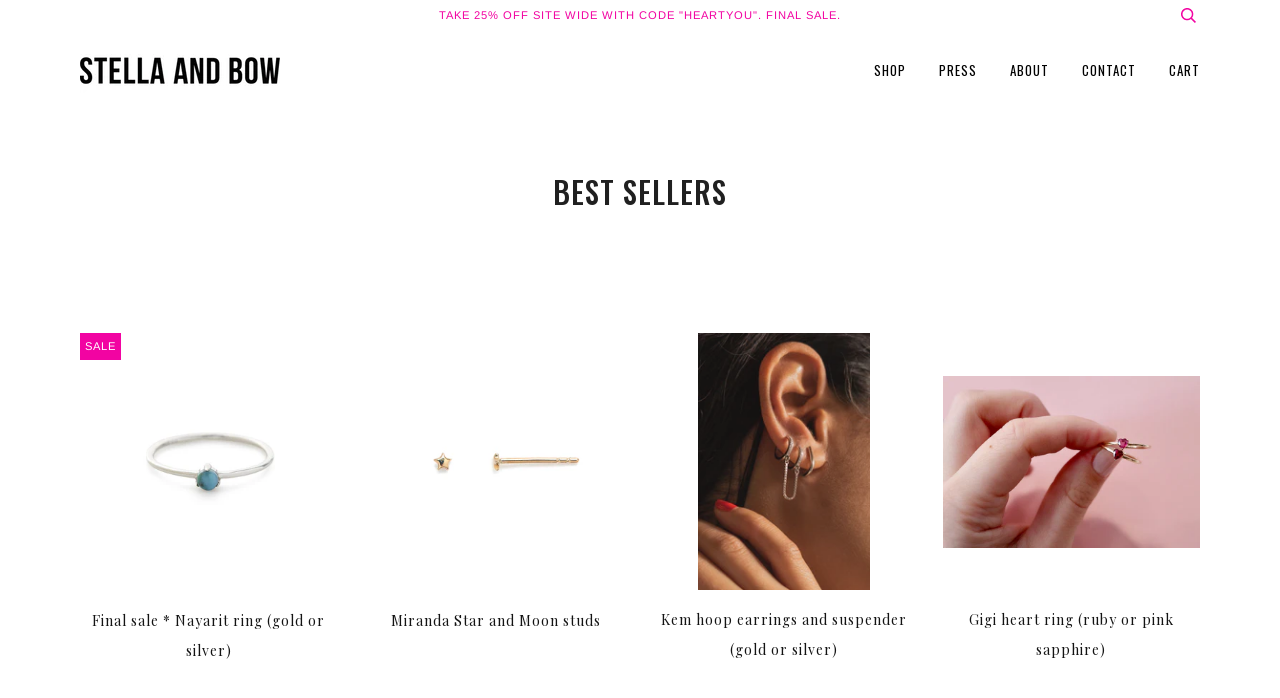

--- FILE ---
content_type: text/html; charset=utf-8
request_url: https://www.stellaandbow.com/collections/best-sellers?page=2
body_size: 28491
content:
<!doctype html>
<!--[if lt IE 7]><html class="no-js lt-ie9 lt-ie8 lt-ie7" lang="en"> <![endif]-->
<!--[if IE 7]><html class="no-js lt-ie9 lt-ie8" lang="en"> <![endif]-->
<!--[if IE 8]><html class="no-js lt-ie9" lang="en"> <![endif]-->
<!--[if IE 9 ]><html class="ie9 no-js"> <![endif]-->
<!--[if (gt IE 9)|!(IE)]><!--> <html class="no-js"> <!--<![endif]-->
<script>var shareasaleShopifySSCID=shareasaleShopifyGetParameterByName("sscid");function shareasaleShopifySetCookie(e,a,o,i,r){if(e&&a){var s,S=i?"; path="+i:"",h=r?"; domain="+r:"",t="";o&&((s=new Date).setTime(s.getTime()+o),t="; expires="+s.toUTCString()),document.cookie=e+"="+a+t+S+h}}function shareasaleShopifyGetParameterByName(e,a){a||(a=window.location.href),e=e.replace(/[\[\]]/g,"\\$&");var o=new RegExp("[?&]"+e+"(=([^&#]*)|&|#|$)").exec(a);return o?o[2]?decodeURIComponent(o[2].replace(/\+/g," ")):"":null}shareasaleShopifySSCID&&shareasaleShopifySetCookie("shareasaleShopifySSCID",shareasaleShopifySSCID,94670778e4,"/");</script>
<head>

  <!-- ======================= Pipeline Theme V4.3.3 ========================= -->
  <meta charset="utf-8">
  <meta http-equiv="X-UA-Compatible" content="IE=edge,chrome=1">

  
    <link rel="shortcut icon" href="//www.stellaandbow.com/cdn/shop/files/Logo_Bow_32x32.png?v=1613517731" type="image/png">
  

  <!-- Title and description ================================================ -->
  <title>
  Best Sellers &ndash; Page 2 &ndash; Stella and Bow
  </title>

  

  <!-- Product meta ========================================================= -->
  <!-- /snippets/social-meta-tags.liquid -->


  <meta property="og:type" content="website">
  <meta property="og:title" content="Best Sellers">


  <meta property="og:url" content="https://www.stellaandbow.com/collections/best-sellers?page=2">
  <meta property="og:site_name" content="Stella and Bow">









  <!-- Helpers ============================================================== -->
  <link rel="canonical" href="https://www.stellaandbow.com/collections/best-sellers?page=2">
  <meta name="viewport" content="width=device-width,initial-scale=1">
  <meta name="theme-color" content="#202020">

  <!-- CSS ================================================================== -->
  <link href="//www.stellaandbow.com/cdn/shop/t/16/assets/theme.scss.css?v=15689469826376374001759331998" rel="stylesheet" type="text/css" media="all" />
  <link href="//www.stellaandbow.com/cdn/shop/t/16/assets/style.scss.css?v=115052083054967433551633376397" rel="stylesheet" type="text/css" media="all" />

  <!-- Vendor JS ============================================================ -->
  <script src="//www.stellaandbow.com/cdn/shop/t/16/assets/vendor.js?v=19349907457483068571633376399" type="text/javascript"></script>

  <!-- /snippets/oldIE-js.liquid -->


<!--[if lt IE 9]>
<script src="//cdnjs.cloudflare.com/ajax/libs/html5shiv/3.7.2/html5shiv.min.js" type="text/javascript"></script>
<script src="//www.stellaandbow.com/cdn/shop/t/16/assets/respond.min.js?v=52248677837542619231633376395" type="text/javascript"></script>
<script src="//www.stellaandbow.com/cdn/shop/t/16/assets/background_size_emu.js?v=20512233629963367491633376385" type="text/javascript"></script>
<link href="//www.stellaandbow.com/cdn/shop/t/16/assets/respond-proxy.html" id="respond-proxy" rel="respond-proxy" />
<link href="//www.stellaandbow.com/search?q=af41569053480c2c7e5bf18700a9937a" id="respond-redirect" rel="respond-redirect" />
<script src="//www.stellaandbow.com/search?q=af41569053480c2c7e5bf18700a9937a" type="text/javascript"></script>
<![endif]-->



  <script>
    var theme = {
      strings: {
        addToCart: "Add to Cart",
        soldOut: "Sold Out",
        unavailable: "Unavailable",
        join: "Join Now"
      },
      moneyFormat: "${{amount}}",
      version: '4.3.3'
    }
  </script>

  
  

  <!-- Header hook for plugins ============================================== -->
  <script>window.performance && window.performance.mark && window.performance.mark('shopify.content_for_header.start');</script><meta id="shopify-digital-wallet" name="shopify-digital-wallet" content="/14537158/digital_wallets/dialog">
<meta name="shopify-checkout-api-token" content="aa1cbfdb131948111e5595b0d6cc8856">
<meta id="in-context-paypal-metadata" data-shop-id="14537158" data-venmo-supported="false" data-environment="production" data-locale="en_US" data-paypal-v4="true" data-currency="USD">
<link rel="alternate" type="application/atom+xml" title="Feed" href="/collections/best-sellers.atom" />
<link rel="prev" href="/collections/best-sellers?page=1">
<link rel="next" href="/collections/best-sellers?page=3">
<link rel="alternate" type="application/json+oembed" href="https://www.stellaandbow.com/collections/best-sellers.oembed?page=2">
<script async="async" src="/checkouts/internal/preloads.js?locale=en-US"></script>
<link rel="preconnect" href="https://shop.app" crossorigin="anonymous">
<script async="async" src="https://shop.app/checkouts/internal/preloads.js?locale=en-US&shop_id=14537158" crossorigin="anonymous"></script>
<script id="apple-pay-shop-capabilities" type="application/json">{"shopId":14537158,"countryCode":"US","currencyCode":"USD","merchantCapabilities":["supports3DS"],"merchantId":"gid:\/\/shopify\/Shop\/14537158","merchantName":"Stella and Bow","requiredBillingContactFields":["postalAddress","email"],"requiredShippingContactFields":["postalAddress","email"],"shippingType":"shipping","supportedNetworks":["visa","masterCard","amex","discover","elo","jcb"],"total":{"type":"pending","label":"Stella and Bow","amount":"1.00"},"shopifyPaymentsEnabled":true,"supportsSubscriptions":true}</script>
<script id="shopify-features" type="application/json">{"accessToken":"aa1cbfdb131948111e5595b0d6cc8856","betas":["rich-media-storefront-analytics"],"domain":"www.stellaandbow.com","predictiveSearch":true,"shopId":14537158,"locale":"en"}</script>
<script>var Shopify = Shopify || {};
Shopify.shop = "stella-bow.myshopify.com";
Shopify.locale = "en";
Shopify.currency = {"active":"USD","rate":"1.0"};
Shopify.country = "US";
Shopify.theme = {"name":"HAWKE EDITS with Installments message","id":127299190966,"schema_name":"Pipeline","schema_version":"4.3.3","theme_store_id":739,"role":"main"};
Shopify.theme.handle = "null";
Shopify.theme.style = {"id":null,"handle":null};
Shopify.cdnHost = "www.stellaandbow.com/cdn";
Shopify.routes = Shopify.routes || {};
Shopify.routes.root = "/";</script>
<script type="module">!function(o){(o.Shopify=o.Shopify||{}).modules=!0}(window);</script>
<script>!function(o){function n(){var o=[];function n(){o.push(Array.prototype.slice.apply(arguments))}return n.q=o,n}var t=o.Shopify=o.Shopify||{};t.loadFeatures=n(),t.autoloadFeatures=n()}(window);</script>
<script>
  window.ShopifyPay = window.ShopifyPay || {};
  window.ShopifyPay.apiHost = "shop.app\/pay";
  window.ShopifyPay.redirectState = null;
</script>
<script id="shop-js-analytics" type="application/json">{"pageType":"collection"}</script>
<script defer="defer" async type="module" src="//www.stellaandbow.com/cdn/shopifycloud/shop-js/modules/v2/client.init-shop-cart-sync_C5BV16lS.en.esm.js"></script>
<script defer="defer" async type="module" src="//www.stellaandbow.com/cdn/shopifycloud/shop-js/modules/v2/chunk.common_CygWptCX.esm.js"></script>
<script type="module">
  await import("//www.stellaandbow.com/cdn/shopifycloud/shop-js/modules/v2/client.init-shop-cart-sync_C5BV16lS.en.esm.js");
await import("//www.stellaandbow.com/cdn/shopifycloud/shop-js/modules/v2/chunk.common_CygWptCX.esm.js");

  window.Shopify.SignInWithShop?.initShopCartSync?.({"fedCMEnabled":true,"windoidEnabled":true});

</script>
<script>
  window.Shopify = window.Shopify || {};
  if (!window.Shopify.featureAssets) window.Shopify.featureAssets = {};
  window.Shopify.featureAssets['shop-js'] = {"shop-cart-sync":["modules/v2/client.shop-cart-sync_ZFArdW7E.en.esm.js","modules/v2/chunk.common_CygWptCX.esm.js"],"init-fed-cm":["modules/v2/client.init-fed-cm_CmiC4vf6.en.esm.js","modules/v2/chunk.common_CygWptCX.esm.js"],"shop-button":["modules/v2/client.shop-button_tlx5R9nI.en.esm.js","modules/v2/chunk.common_CygWptCX.esm.js"],"shop-cash-offers":["modules/v2/client.shop-cash-offers_DOA2yAJr.en.esm.js","modules/v2/chunk.common_CygWptCX.esm.js","modules/v2/chunk.modal_D71HUcav.esm.js"],"init-windoid":["modules/v2/client.init-windoid_sURxWdc1.en.esm.js","modules/v2/chunk.common_CygWptCX.esm.js"],"shop-toast-manager":["modules/v2/client.shop-toast-manager_ClPi3nE9.en.esm.js","modules/v2/chunk.common_CygWptCX.esm.js"],"init-shop-email-lookup-coordinator":["modules/v2/client.init-shop-email-lookup-coordinator_B8hsDcYM.en.esm.js","modules/v2/chunk.common_CygWptCX.esm.js"],"init-shop-cart-sync":["modules/v2/client.init-shop-cart-sync_C5BV16lS.en.esm.js","modules/v2/chunk.common_CygWptCX.esm.js"],"avatar":["modules/v2/client.avatar_BTnouDA3.en.esm.js"],"pay-button":["modules/v2/client.pay-button_FdsNuTd3.en.esm.js","modules/v2/chunk.common_CygWptCX.esm.js"],"init-customer-accounts":["modules/v2/client.init-customer-accounts_DxDtT_ad.en.esm.js","modules/v2/client.shop-login-button_C5VAVYt1.en.esm.js","modules/v2/chunk.common_CygWptCX.esm.js","modules/v2/chunk.modal_D71HUcav.esm.js"],"init-shop-for-new-customer-accounts":["modules/v2/client.init-shop-for-new-customer-accounts_ChsxoAhi.en.esm.js","modules/v2/client.shop-login-button_C5VAVYt1.en.esm.js","modules/v2/chunk.common_CygWptCX.esm.js","modules/v2/chunk.modal_D71HUcav.esm.js"],"shop-login-button":["modules/v2/client.shop-login-button_C5VAVYt1.en.esm.js","modules/v2/chunk.common_CygWptCX.esm.js","modules/v2/chunk.modal_D71HUcav.esm.js"],"init-customer-accounts-sign-up":["modules/v2/client.init-customer-accounts-sign-up_CPSyQ0Tj.en.esm.js","modules/v2/client.shop-login-button_C5VAVYt1.en.esm.js","modules/v2/chunk.common_CygWptCX.esm.js","modules/v2/chunk.modal_D71HUcav.esm.js"],"shop-follow-button":["modules/v2/client.shop-follow-button_Cva4Ekp9.en.esm.js","modules/v2/chunk.common_CygWptCX.esm.js","modules/v2/chunk.modal_D71HUcav.esm.js"],"checkout-modal":["modules/v2/client.checkout-modal_BPM8l0SH.en.esm.js","modules/v2/chunk.common_CygWptCX.esm.js","modules/v2/chunk.modal_D71HUcav.esm.js"],"lead-capture":["modules/v2/client.lead-capture_Bi8yE_yS.en.esm.js","modules/v2/chunk.common_CygWptCX.esm.js","modules/v2/chunk.modal_D71HUcav.esm.js"],"shop-login":["modules/v2/client.shop-login_D6lNrXab.en.esm.js","modules/v2/chunk.common_CygWptCX.esm.js","modules/v2/chunk.modal_D71HUcav.esm.js"],"payment-terms":["modules/v2/client.payment-terms_CZxnsJam.en.esm.js","modules/v2/chunk.common_CygWptCX.esm.js","modules/v2/chunk.modal_D71HUcav.esm.js"]};
</script>
<script>(function() {
  var isLoaded = false;
  function asyncLoad() {
    if (isLoaded) return;
    isLoaded = true;
    var urls = ["\/\/static.zotabox.com\/7\/f\/7f45ca08dc5bb246de17431c50f7bc6f\/widgets.js?shop=stella-bow.myshopify.com","https:\/\/static.klaviyo.com\/onsite\/js\/klaviyo.js?company_id=MpqCsJ\u0026shop=stella-bow.myshopify.com","https:\/\/static.klaviyo.com\/onsite\/js\/klaviyo.js?company_id=M74krJ\u0026shop=stella-bow.myshopify.com","https:\/\/static.klaviyo.com\/onsite\/js\/klaviyo.js?company_id=M74krJ\u0026shop=stella-bow.myshopify.com","https:\/\/scripttags.jst.ai\/shopify_justuno_14537158_df52a6f0-46cc-11ea-95ce-db137ce2f79b.js?shop=stella-bow.myshopify.com"];
    for (var i = 0; i < urls.length; i++) {
      var s = document.createElement('script');
      s.type = 'text/javascript';
      s.async = true;
      s.src = urls[i];
      var x = document.getElementsByTagName('script')[0];
      x.parentNode.insertBefore(s, x);
    }
  };
  if(window.attachEvent) {
    window.attachEvent('onload', asyncLoad);
  } else {
    window.addEventListener('load', asyncLoad, false);
  }
})();</script>
<script id="__st">var __st={"a":14537158,"offset":-28800,"reqid":"bf2d177e-fda3-4928-97bf-9446d1a5a6c7-1768840346","pageurl":"www.stellaandbow.com\/collections\/best-sellers?page=2","u":"1fbe9818df2e","p":"collection","rtyp":"collection","rid":93178822741};</script>
<script>window.ShopifyPaypalV4VisibilityTracking = true;</script>
<script id="captcha-bootstrap">!function(){'use strict';const t='contact',e='account',n='new_comment',o=[[t,t],['blogs',n],['comments',n],[t,'customer']],c=[[e,'customer_login'],[e,'guest_login'],[e,'recover_customer_password'],[e,'create_customer']],r=t=>t.map((([t,e])=>`form[action*='/${t}']:not([data-nocaptcha='true']) input[name='form_type'][value='${e}']`)).join(','),a=t=>()=>t?[...document.querySelectorAll(t)].map((t=>t.form)):[];function s(){const t=[...o],e=r(t);return a(e)}const i='password',u='form_key',d=['recaptcha-v3-token','g-recaptcha-response','h-captcha-response',i],f=()=>{try{return window.sessionStorage}catch{return}},m='__shopify_v',_=t=>t.elements[u];function p(t,e,n=!1){try{const o=window.sessionStorage,c=JSON.parse(o.getItem(e)),{data:r}=function(t){const{data:e,action:n}=t;return t[m]||n?{data:e,action:n}:{data:t,action:n}}(c);for(const[e,n]of Object.entries(r))t.elements[e]&&(t.elements[e].value=n);n&&o.removeItem(e)}catch(o){console.error('form repopulation failed',{error:o})}}const l='form_type',E='cptcha';function T(t){t.dataset[E]=!0}const w=window,h=w.document,L='Shopify',v='ce_forms',y='captcha';let A=!1;((t,e)=>{const n=(g='f06e6c50-85a8-45c8-87d0-21a2b65856fe',I='https://cdn.shopify.com/shopifycloud/storefront-forms-hcaptcha/ce_storefront_forms_captcha_hcaptcha.v1.5.2.iife.js',D={infoText:'Protected by hCaptcha',privacyText:'Privacy',termsText:'Terms'},(t,e,n)=>{const o=w[L][v],c=o.bindForm;if(c)return c(t,g,e,D).then(n);var r;o.q.push([[t,g,e,D],n]),r=I,A||(h.body.append(Object.assign(h.createElement('script'),{id:'captcha-provider',async:!0,src:r})),A=!0)});var g,I,D;w[L]=w[L]||{},w[L][v]=w[L][v]||{},w[L][v].q=[],w[L][y]=w[L][y]||{},w[L][y].protect=function(t,e){n(t,void 0,e),T(t)},Object.freeze(w[L][y]),function(t,e,n,w,h,L){const[v,y,A,g]=function(t,e,n){const i=e?o:[],u=t?c:[],d=[...i,...u],f=r(d),m=r(i),_=r(d.filter((([t,e])=>n.includes(e))));return[a(f),a(m),a(_),s()]}(w,h,L),I=t=>{const e=t.target;return e instanceof HTMLFormElement?e:e&&e.form},D=t=>v().includes(t);t.addEventListener('submit',(t=>{const e=I(t);if(!e)return;const n=D(e)&&!e.dataset.hcaptchaBound&&!e.dataset.recaptchaBound,o=_(e),c=g().includes(e)&&(!o||!o.value);(n||c)&&t.preventDefault(),c&&!n&&(function(t){try{if(!f())return;!function(t){const e=f();if(!e)return;const n=_(t);if(!n)return;const o=n.value;o&&e.removeItem(o)}(t);const e=Array.from(Array(32),(()=>Math.random().toString(36)[2])).join('');!function(t,e){_(t)||t.append(Object.assign(document.createElement('input'),{type:'hidden',name:u})),t.elements[u].value=e}(t,e),function(t,e){const n=f();if(!n)return;const o=[...t.querySelectorAll(`input[type='${i}']`)].map((({name:t})=>t)),c=[...d,...o],r={};for(const[a,s]of new FormData(t).entries())c.includes(a)||(r[a]=s);n.setItem(e,JSON.stringify({[m]:1,action:t.action,data:r}))}(t,e)}catch(e){console.error('failed to persist form',e)}}(e),e.submit())}));const S=(t,e)=>{t&&!t.dataset[E]&&(n(t,e.some((e=>e===t))),T(t))};for(const o of['focusin','change'])t.addEventListener(o,(t=>{const e=I(t);D(e)&&S(e,y())}));const B=e.get('form_key'),M=e.get(l),P=B&&M;t.addEventListener('DOMContentLoaded',(()=>{const t=y();if(P)for(const e of t)e.elements[l].value===M&&p(e,B);[...new Set([...A(),...v().filter((t=>'true'===t.dataset.shopifyCaptcha))])].forEach((e=>S(e,t)))}))}(h,new URLSearchParams(w.location.search),n,t,e,['guest_login'])})(!0,!0)}();</script>
<script integrity="sha256-4kQ18oKyAcykRKYeNunJcIwy7WH5gtpwJnB7kiuLZ1E=" data-source-attribution="shopify.loadfeatures" defer="defer" src="//www.stellaandbow.com/cdn/shopifycloud/storefront/assets/storefront/load_feature-a0a9edcb.js" crossorigin="anonymous"></script>
<script crossorigin="anonymous" defer="defer" src="//www.stellaandbow.com/cdn/shopifycloud/storefront/assets/shopify_pay/storefront-65b4c6d7.js?v=20250812"></script>
<script data-source-attribution="shopify.dynamic_checkout.dynamic.init">var Shopify=Shopify||{};Shopify.PaymentButton=Shopify.PaymentButton||{isStorefrontPortableWallets:!0,init:function(){window.Shopify.PaymentButton.init=function(){};var t=document.createElement("script");t.src="https://www.stellaandbow.com/cdn/shopifycloud/portable-wallets/latest/portable-wallets.en.js",t.type="module",document.head.appendChild(t)}};
</script>
<script data-source-attribution="shopify.dynamic_checkout.buyer_consent">
  function portableWalletsHideBuyerConsent(e){var t=document.getElementById("shopify-buyer-consent"),n=document.getElementById("shopify-subscription-policy-button");t&&n&&(t.classList.add("hidden"),t.setAttribute("aria-hidden","true"),n.removeEventListener("click",e))}function portableWalletsShowBuyerConsent(e){var t=document.getElementById("shopify-buyer-consent"),n=document.getElementById("shopify-subscription-policy-button");t&&n&&(t.classList.remove("hidden"),t.removeAttribute("aria-hidden"),n.addEventListener("click",e))}window.Shopify?.PaymentButton&&(window.Shopify.PaymentButton.hideBuyerConsent=portableWalletsHideBuyerConsent,window.Shopify.PaymentButton.showBuyerConsent=portableWalletsShowBuyerConsent);
</script>
<script data-source-attribution="shopify.dynamic_checkout.cart.bootstrap">document.addEventListener("DOMContentLoaded",(function(){function t(){return document.querySelector("shopify-accelerated-checkout-cart, shopify-accelerated-checkout")}if(t())Shopify.PaymentButton.init();else{new MutationObserver((function(e,n){t()&&(Shopify.PaymentButton.init(),n.disconnect())})).observe(document.body,{childList:!0,subtree:!0})}}));
</script>
<link id="shopify-accelerated-checkout-styles" rel="stylesheet" media="screen" href="https://www.stellaandbow.com/cdn/shopifycloud/portable-wallets/latest/accelerated-checkout-backwards-compat.css" crossorigin="anonymous">
<style id="shopify-accelerated-checkout-cart">
        #shopify-buyer-consent {
  margin-top: 1em;
  display: inline-block;
  width: 100%;
}

#shopify-buyer-consent.hidden {
  display: none;
}

#shopify-subscription-policy-button {
  background: none;
  border: none;
  padding: 0;
  text-decoration: underline;
  font-size: inherit;
  cursor: pointer;
}

#shopify-subscription-policy-button::before {
  box-shadow: none;
}

      </style>

<script>window.performance && window.performance.mark && window.performance.mark('shopify.content_for_header.end');</script>
  
<link href="https://monorail-edge.shopifysvc.com" rel="dns-prefetch">
<script>(function(){if ("sendBeacon" in navigator && "performance" in window) {try {var session_token_from_headers = performance.getEntriesByType('navigation')[0].serverTiming.find(x => x.name == '_s').description;} catch {var session_token_from_headers = undefined;}var session_cookie_matches = document.cookie.match(/_shopify_s=([^;]*)/);var session_token_from_cookie = session_cookie_matches && session_cookie_matches.length === 2 ? session_cookie_matches[1] : "";var session_token = session_token_from_headers || session_token_from_cookie || "";function handle_abandonment_event(e) {var entries = performance.getEntries().filter(function(entry) {return /monorail-edge.shopifysvc.com/.test(entry.name);});if (!window.abandonment_tracked && entries.length === 0) {window.abandonment_tracked = true;var currentMs = Date.now();var navigation_start = performance.timing.navigationStart;var payload = {shop_id: 14537158,url: window.location.href,navigation_start,duration: currentMs - navigation_start,session_token,page_type: "collection"};window.navigator.sendBeacon("https://monorail-edge.shopifysvc.com/v1/produce", JSON.stringify({schema_id: "online_store_buyer_site_abandonment/1.1",payload: payload,metadata: {event_created_at_ms: currentMs,event_sent_at_ms: currentMs}}));}}window.addEventListener('pagehide', handle_abandonment_event);}}());</script>
<script id="web-pixels-manager-setup">(function e(e,d,r,n,o){if(void 0===o&&(o={}),!Boolean(null===(a=null===(i=window.Shopify)||void 0===i?void 0:i.analytics)||void 0===a?void 0:a.replayQueue)){var i,a;window.Shopify=window.Shopify||{};var t=window.Shopify;t.analytics=t.analytics||{};var s=t.analytics;s.replayQueue=[],s.publish=function(e,d,r){return s.replayQueue.push([e,d,r]),!0};try{self.performance.mark("wpm:start")}catch(e){}var l=function(){var e={modern:/Edge?\/(1{2}[4-9]|1[2-9]\d|[2-9]\d{2}|\d{4,})\.\d+(\.\d+|)|Firefox\/(1{2}[4-9]|1[2-9]\d|[2-9]\d{2}|\d{4,})\.\d+(\.\d+|)|Chrom(ium|e)\/(9{2}|\d{3,})\.\d+(\.\d+|)|(Maci|X1{2}).+ Version\/(15\.\d+|(1[6-9]|[2-9]\d|\d{3,})\.\d+)([,.]\d+|)( \(\w+\)|)( Mobile\/\w+|) Safari\/|Chrome.+OPR\/(9{2}|\d{3,})\.\d+\.\d+|(CPU[ +]OS|iPhone[ +]OS|CPU[ +]iPhone|CPU IPhone OS|CPU iPad OS)[ +]+(15[._]\d+|(1[6-9]|[2-9]\d|\d{3,})[._]\d+)([._]\d+|)|Android:?[ /-](13[3-9]|1[4-9]\d|[2-9]\d{2}|\d{4,})(\.\d+|)(\.\d+|)|Android.+Firefox\/(13[5-9]|1[4-9]\d|[2-9]\d{2}|\d{4,})\.\d+(\.\d+|)|Android.+Chrom(ium|e)\/(13[3-9]|1[4-9]\d|[2-9]\d{2}|\d{4,})\.\d+(\.\d+|)|SamsungBrowser\/([2-9]\d|\d{3,})\.\d+/,legacy:/Edge?\/(1[6-9]|[2-9]\d|\d{3,})\.\d+(\.\d+|)|Firefox\/(5[4-9]|[6-9]\d|\d{3,})\.\d+(\.\d+|)|Chrom(ium|e)\/(5[1-9]|[6-9]\d|\d{3,})\.\d+(\.\d+|)([\d.]+$|.*Safari\/(?![\d.]+ Edge\/[\d.]+$))|(Maci|X1{2}).+ Version\/(10\.\d+|(1[1-9]|[2-9]\d|\d{3,})\.\d+)([,.]\d+|)( \(\w+\)|)( Mobile\/\w+|) Safari\/|Chrome.+OPR\/(3[89]|[4-9]\d|\d{3,})\.\d+\.\d+|(CPU[ +]OS|iPhone[ +]OS|CPU[ +]iPhone|CPU IPhone OS|CPU iPad OS)[ +]+(10[._]\d+|(1[1-9]|[2-9]\d|\d{3,})[._]\d+)([._]\d+|)|Android:?[ /-](13[3-9]|1[4-9]\d|[2-9]\d{2}|\d{4,})(\.\d+|)(\.\d+|)|Mobile Safari.+OPR\/([89]\d|\d{3,})\.\d+\.\d+|Android.+Firefox\/(13[5-9]|1[4-9]\d|[2-9]\d{2}|\d{4,})\.\d+(\.\d+|)|Android.+Chrom(ium|e)\/(13[3-9]|1[4-9]\d|[2-9]\d{2}|\d{4,})\.\d+(\.\d+|)|Android.+(UC? ?Browser|UCWEB|U3)[ /]?(15\.([5-9]|\d{2,})|(1[6-9]|[2-9]\d|\d{3,})\.\d+)\.\d+|SamsungBrowser\/(5\.\d+|([6-9]|\d{2,})\.\d+)|Android.+MQ{2}Browser\/(14(\.(9|\d{2,})|)|(1[5-9]|[2-9]\d|\d{3,})(\.\d+|))(\.\d+|)|K[Aa][Ii]OS\/(3\.\d+|([4-9]|\d{2,})\.\d+)(\.\d+|)/},d=e.modern,r=e.legacy,n=navigator.userAgent;return n.match(d)?"modern":n.match(r)?"legacy":"unknown"}(),u="modern"===l?"modern":"legacy",c=(null!=n?n:{modern:"",legacy:""})[u],f=function(e){return[e.baseUrl,"/wpm","/b",e.hashVersion,"modern"===e.buildTarget?"m":"l",".js"].join("")}({baseUrl:d,hashVersion:r,buildTarget:u}),m=function(e){var d=e.version,r=e.bundleTarget,n=e.surface,o=e.pageUrl,i=e.monorailEndpoint;return{emit:function(e){var a=e.status,t=e.errorMsg,s=(new Date).getTime(),l=JSON.stringify({metadata:{event_sent_at_ms:s},events:[{schema_id:"web_pixels_manager_load/3.1",payload:{version:d,bundle_target:r,page_url:o,status:a,surface:n,error_msg:t},metadata:{event_created_at_ms:s}}]});if(!i)return console&&console.warn&&console.warn("[Web Pixels Manager] No Monorail endpoint provided, skipping logging."),!1;try{return self.navigator.sendBeacon.bind(self.navigator)(i,l)}catch(e){}var u=new XMLHttpRequest;try{return u.open("POST",i,!0),u.setRequestHeader("Content-Type","text/plain"),u.send(l),!0}catch(e){return console&&console.warn&&console.warn("[Web Pixels Manager] Got an unhandled error while logging to Monorail."),!1}}}}({version:r,bundleTarget:l,surface:e.surface,pageUrl:self.location.href,monorailEndpoint:e.monorailEndpoint});try{o.browserTarget=l,function(e){var d=e.src,r=e.async,n=void 0===r||r,o=e.onload,i=e.onerror,a=e.sri,t=e.scriptDataAttributes,s=void 0===t?{}:t,l=document.createElement("script"),u=document.querySelector("head"),c=document.querySelector("body");if(l.async=n,l.src=d,a&&(l.integrity=a,l.crossOrigin="anonymous"),s)for(var f in s)if(Object.prototype.hasOwnProperty.call(s,f))try{l.dataset[f]=s[f]}catch(e){}if(o&&l.addEventListener("load",o),i&&l.addEventListener("error",i),u)u.appendChild(l);else{if(!c)throw new Error("Did not find a head or body element to append the script");c.appendChild(l)}}({src:f,async:!0,onload:function(){if(!function(){var e,d;return Boolean(null===(d=null===(e=window.Shopify)||void 0===e?void 0:e.analytics)||void 0===d?void 0:d.initialized)}()){var d=window.webPixelsManager.init(e)||void 0;if(d){var r=window.Shopify.analytics;r.replayQueue.forEach((function(e){var r=e[0],n=e[1],o=e[2];d.publishCustomEvent(r,n,o)})),r.replayQueue=[],r.publish=d.publishCustomEvent,r.visitor=d.visitor,r.initialized=!0}}},onerror:function(){return m.emit({status:"failed",errorMsg:"".concat(f," has failed to load")})},sri:function(e){var d=/^sha384-[A-Za-z0-9+/=]+$/;return"string"==typeof e&&d.test(e)}(c)?c:"",scriptDataAttributes:o}),m.emit({status:"loading"})}catch(e){m.emit({status:"failed",errorMsg:(null==e?void 0:e.message)||"Unknown error"})}}})({shopId: 14537158,storefrontBaseUrl: "https://www.stellaandbow.com",extensionsBaseUrl: "https://extensions.shopifycdn.com/cdn/shopifycloud/web-pixels-manager",monorailEndpoint: "https://monorail-edge.shopifysvc.com/unstable/produce_batch",surface: "storefront-renderer",enabledBetaFlags: ["2dca8a86"],webPixelsConfigList: [{"id":"58949876","eventPayloadVersion":"v1","runtimeContext":"LAX","scriptVersion":"1","type":"CUSTOM","privacyPurposes":["MARKETING"],"name":"Meta pixel (migrated)"},{"id":"78381300","eventPayloadVersion":"v1","runtimeContext":"LAX","scriptVersion":"1","type":"CUSTOM","privacyPurposes":["ANALYTICS"],"name":"Google Analytics tag (migrated)"},{"id":"shopify-app-pixel","configuration":"{}","eventPayloadVersion":"v1","runtimeContext":"STRICT","scriptVersion":"0450","apiClientId":"shopify-pixel","type":"APP","privacyPurposes":["ANALYTICS","MARKETING"]},{"id":"shopify-custom-pixel","eventPayloadVersion":"v1","runtimeContext":"LAX","scriptVersion":"0450","apiClientId":"shopify-pixel","type":"CUSTOM","privacyPurposes":["ANALYTICS","MARKETING"]}],isMerchantRequest: false,initData: {"shop":{"name":"Stella and Bow","paymentSettings":{"currencyCode":"USD"},"myshopifyDomain":"stella-bow.myshopify.com","countryCode":"US","storefrontUrl":"https:\/\/www.stellaandbow.com"},"customer":null,"cart":null,"checkout":null,"productVariants":[],"purchasingCompany":null},},"https://www.stellaandbow.com/cdn","fcfee988w5aeb613cpc8e4bc33m6693e112",{"modern":"","legacy":""},{"shopId":"14537158","storefrontBaseUrl":"https:\/\/www.stellaandbow.com","extensionBaseUrl":"https:\/\/extensions.shopifycdn.com\/cdn\/shopifycloud\/web-pixels-manager","surface":"storefront-renderer","enabledBetaFlags":"[\"2dca8a86\"]","isMerchantRequest":"false","hashVersion":"fcfee988w5aeb613cpc8e4bc33m6693e112","publish":"custom","events":"[[\"page_viewed\",{}],[\"collection_viewed\",{\"collection\":{\"id\":\"93178822741\",\"title\":\"Best Sellers\",\"productVariants\":[{\"price\":{\"amount\":28.0,\"currencyCode\":\"USD\"},\"product\":{\"title\":\"Final sale * Nayarit ring (gold or silver)\",\"vendor\":\"Stella and Bow\",\"id\":\"8429304321\",\"untranslatedTitle\":\"Final sale * Nayarit ring (gold or silver)\",\"url\":\"\/products\/nayarit-turquoise-ring\",\"type\":\"Jewelry\"},\"id\":\"28426550529\",\"image\":{\"src\":\"\/\/www.stellaandbow.com\/cdn\/shop\/products\/Nayarit_-_Silver_with_turquoise.jpg?v=1606180118\"},\"sku\":\"\",\"title\":\"Silver with turquoise \/ 6\",\"untranslatedTitle\":\"Silver with turquoise \/ 6\"},{\"price\":{\"amount\":68.0,\"currencyCode\":\"USD\"},\"product\":{\"title\":\"Miranda Star and Moon studs\",\"vendor\":\"Stella and Bow\",\"id\":\"2643194347605\",\"untranslatedTitle\":\"Miranda Star and Moon studs\",\"url\":\"\/products\/miranda-star-and-moon-studs\",\"type\":\"Jewelry\"},\"id\":\"22843533951061\",\"image\":{\"src\":\"\/\/www.stellaandbow.com\/cdn\/shop\/products\/Miranda_star_earrings.JPG?v=1565312267\"},\"sku\":\"\",\"title\":\"Star\",\"untranslatedTitle\":\"Star\"},{\"price\":{\"amount\":50.0,\"currencyCode\":\"USD\"},\"product\":{\"title\":\"Kem hoop earrings and suspender (gold or silver)\",\"vendor\":\"Stella and Bow\",\"id\":\"553701277726\",\"untranslatedTitle\":\"Kem hoop earrings and suspender (gold or silver)\",\"url\":\"\/products\/casa-earrings-gold-or-silver\",\"type\":\"Jewelry\"},\"id\":\"7669609562142\",\"image\":{\"src\":\"\/\/www.stellaandbow.com\/cdn\/shop\/products\/Casa_earrings_-_gold.JPG?v=1613252283\"},\"sku\":\"\",\"title\":\"gold\",\"untranslatedTitle\":\"gold\"},{\"price\":{\"amount\":407.0,\"currencyCode\":\"USD\"},\"product\":{\"title\":\"Gigi heart ring (ruby or pink sapphire)\",\"vendor\":\"Stella and Bow\",\"id\":\"463395848222\",\"untranslatedTitle\":\"Gigi heart ring (ruby or pink sapphire)\",\"url\":\"\/products\/gigi-ring\",\"type\":\"Jewelry\"},\"id\":\"6411588829214\",\"image\":{\"src\":\"\/\/www.stellaandbow.com\/cdn\/shop\/products\/Gigi_ring_-_stella_and_bow.JPG?v=1601932956\"},\"sku\":\"\",\"title\":\"6 \/ ruby\",\"untranslatedTitle\":\"6 \/ ruby\"},{\"price\":{\"amount\":50.0,\"currencyCode\":\"USD\"},\"product\":{\"title\":\"Louis hoops (gold or silver)\",\"vendor\":\"Stella and Bow\",\"id\":\"9925839425\",\"untranslatedTitle\":\"Louis hoops (gold or silver)\",\"url\":\"\/products\/louis-hoops-gold-or-silver\",\"type\":\"Jewelry\"},\"id\":\"36679593409\",\"image\":{\"src\":\"\/\/www.stellaandbow.com\/cdn\/shop\/products\/Screen_Shot_2017-07-29_at_9.07.52_PM.png?v=1501387775\"},\"sku\":null,\"title\":\"gold\",\"untranslatedTitle\":\"gold\"},{\"price\":{\"amount\":30.0,\"currencyCode\":\"USD\"},\"product\":{\"title\":\"Final sale * Miramar ring (opal)\",\"vendor\":\"Stella and Bow\",\"id\":\"8429311041\",\"untranslatedTitle\":\"Final sale * Miramar ring (opal)\",\"url\":\"\/products\/miramar-opal-ring\",\"type\":\"Jewelry\"},\"id\":\"28414317761\",\"image\":{\"src\":\"\/\/www.stellaandbow.com\/cdn\/shop\/products\/Miramar_-_gold_with_opal.jpg?v=1478844672\"},\"sku\":null,\"title\":\"6 \/ Gold\",\"untranslatedTitle\":\"6 \/ Gold\"},{\"price\":{\"amount\":85.0,\"currencyCode\":\"USD\"},\"product\":{\"title\":\"Camp cherry hoops\",\"vendor\":\"Stella and Bow\",\"id\":\"4698483359829\",\"untranslatedTitle\":\"Camp cherry hoops\",\"url\":\"\/products\/camp-cherry-hoops\",\"type\":\"Jewelry\"},\"id\":\"32449911619669\",\"image\":{\"src\":\"\/\/www.stellaandbow.com\/cdn\/shop\/products\/Camphoops.jpg?v=1592019589\"},\"sku\":\"\",\"title\":\"Default Title\",\"untranslatedTitle\":\"Default Title\"},{\"price\":{\"amount\":40.0,\"currencyCode\":\"USD\"},\"product\":{\"title\":\"Audrey illusion earrings (gold or silver)\",\"vendor\":\"Stella and Bow\",\"id\":\"2370811428949\",\"untranslatedTitle\":\"Audrey illusion earrings (gold or silver)\",\"url\":\"\/products\/audrey-illusion-earrings-gold-or-silver\",\"type\":\"Jewelry\"},\"id\":\"21275312914517\",\"image\":{\"src\":\"\/\/www.stellaandbow.com\/cdn\/shop\/products\/Audrey_illusion_hoops_-_gold_vermeil.jpg?v=1583187242\"},\"sku\":\"\",\"title\":\"gold\",\"untranslatedTitle\":\"gold\"},{\"price\":{\"amount\":240.0,\"currencyCode\":\"USD\"},\"product\":{\"title\":\"Kirsten ring (rainbow stones)\",\"vendor\":\"Stella and Bow\",\"id\":\"1328408100949\",\"untranslatedTitle\":\"Kirsten ring (rainbow stones)\",\"url\":\"\/products\/kirsten-ring\",\"type\":\"Jewelry\"},\"id\":\"12304921460821\",\"image\":{\"src\":\"\/\/www.stellaandbow.com\/cdn\/shop\/products\/Kirsten_ring_-_rainbow_stones.JPG?v=1546578933\"},\"sku\":\"\",\"title\":\"6\",\"untranslatedTitle\":\"6\"},{\"price\":{\"amount\":120.0,\"currencyCode\":\"USD\"},\"product\":{\"title\":\"Olivia hoops (14k gold)\",\"vendor\":\"Stella and Bow\",\"id\":\"1328407052373\",\"untranslatedTitle\":\"Olivia hoops (14k gold)\",\"url\":\"\/products\/olivia-hoops\",\"type\":\"Jewelry\"},\"id\":\"12304913236053\",\"image\":{\"src\":\"\/\/www.stellaandbow.com\/cdn\/shop\/products\/Olivia_earrings.JPG?v=1525035182\"},\"sku\":\"\",\"title\":\"Default Title\",\"untranslatedTitle\":\"Default Title\"},{\"price\":{\"amount\":68.0,\"currencyCode\":\"USD\"},\"product\":{\"title\":\"Melon necklace (custom)\",\"vendor\":\"Stella and Bow\",\"id\":\"6629699944630\",\"untranslatedTitle\":\"Melon necklace (custom)\",\"url\":\"\/products\/melon-necklace-custom\",\"type\":\"Jewelry\"},\"id\":\"39937825636534\",\"image\":{\"src\":\"\/\/www.stellaandbow.com\/cdn\/shop\/products\/ScreenShot2021-04-12at2.21.28PM.png?v=1618262732\"},\"sku\":\"\",\"title\":\"With hearts\",\"untranslatedTitle\":\"With hearts\"},{\"price\":{\"amount\":160.0,\"currencyCode\":\"USD\"},\"product\":{\"title\":\"Rio strawberry hoops\",\"vendor\":\"Stella and Bow\",\"id\":\"4381178724437\",\"untranslatedTitle\":\"Rio strawberry hoops\",\"url\":\"\/products\/rio-strawberry-hoops\",\"type\":\"Jewelry\"},\"id\":\"31269460246613\",\"image\":{\"src\":\"\/\/www.stellaandbow.com\/cdn\/shop\/products\/Rio_strawberry_hoops.jpg?v=1578101347\"},\"sku\":\"\",\"title\":\"Pair\",\"untranslatedTitle\":\"Pair\"},{\"price\":{\"amount\":42.5,\"currencyCode\":\"USD\"},\"product\":{\"title\":\"Coco Tahitian freshwater pearl hoops\",\"vendor\":\"Stella and Bow\",\"id\":\"2370810052693\",\"untranslatedTitle\":\"Coco Tahitian freshwater pearl hoops\",\"url\":\"\/products\/coco-charcoal-fresh-water-pearl-hoops\",\"type\":\"Jewelry\"},\"id\":\"21275309604949\",\"image\":{\"src\":\"\/\/www.stellaandbow.com\/cdn\/shop\/products\/coco_earring_-_charcoal.jpg?v=1556580855\"},\"sku\":\"\",\"title\":\"Gold - Single 12mm hoop (1)\",\"untranslatedTitle\":\"Gold - Single 12mm hoop (1)\"},{\"price\":{\"amount\":75.0,\"currencyCode\":\"USD\"},\"product\":{\"title\":\"Rossi necklace (gold or silver)\",\"vendor\":\"Stella and Bow\",\"id\":\"1364379697237\",\"untranslatedTitle\":\"Rossi necklace (gold or silver)\",\"url\":\"\/products\/rossi-necklace-gold-or-silver\",\"type\":\"Jewelry\"},\"id\":\"12591963439189\",\"image\":{\"src\":\"\/\/www.stellaandbow.com\/cdn\/shop\/products\/Rossi_necklace_-_gold.JPG?v=1574806418\"},\"sku\":null,\"title\":\"Gold\",\"untranslatedTitle\":\"Gold\"},{\"price\":{\"amount\":110.0,\"currencyCode\":\"USD\"},\"product\":{\"title\":\"Lautner hoops (gold or silver)\",\"vendor\":\"Stella and Bow\",\"id\":\"9925686017\",\"untranslatedTitle\":\"Lautner hoops (gold or silver)\",\"url\":\"\/products\/lautner\",\"type\":\"Jewelry\"},\"id\":\"36679303553\",\"image\":{\"src\":\"\/\/www.stellaandbow.com\/cdn\/shop\/products\/Lautner.jpg?v=1501387337\"},\"sku\":null,\"title\":\"Pair \/ gold\",\"untranslatedTitle\":\"Pair \/ gold\"},{\"price\":{\"amount\":48.0,\"currencyCode\":\"USD\"},\"product\":{\"title\":\"Claude stud earrings (gold or silver)\",\"vendor\":\"Stella and Bow\",\"id\":\"6181564186806\",\"untranslatedTitle\":\"Claude stud earrings (gold or silver)\",\"url\":\"\/products\/claude-stud-earrings\",\"type\":\"Jewelry\"},\"id\":\"37822885167286\",\"image\":{\"src\":\"\/\/www.stellaandbow.com\/cdn\/shop\/products\/claudestuds.jpg?v=1609878791\"},\"sku\":\"\",\"title\":\"Gold\",\"untranslatedTitle\":\"Gold\"},{\"price\":{\"amount\":115.0,\"currencyCode\":\"USD\"},\"product\":{\"title\":\"Camp cherry pearl necklace\",\"vendor\":\"Stella and Bow\",\"id\":\"4698491093077\",\"untranslatedTitle\":\"Camp cherry pearl necklace\",\"url\":\"\/products\/camp-cherry-pearl-necklace\",\"type\":\"Jewelry\"},\"id\":\"32449933508693\",\"image\":{\"src\":\"\/\/www.stellaandbow.com\/cdn\/shop\/products\/Campnecklace-1.jpg?v=1592019757\"},\"sku\":\"\",\"title\":\"Default Title\",\"untranslatedTitle\":\"Default Title\"},{\"price\":{\"amount\":170.0,\"currencyCode\":\"USD\"},\"product\":{\"title\":\"Ruth heart hoops (14k)\",\"vendor\":\"Stella and Bow\",\"id\":\"4380721840213\",\"untranslatedTitle\":\"Ruth heart hoops (14k)\",\"url\":\"\/products\/ruth-heart-hoops\",\"type\":\"Jewelry\"},\"id\":\"37601567604918\",\"image\":{\"src\":\"\/\/www.stellaandbow.com\/cdn\/shop\/products\/Ruth_heart_hoops.jpg?v=1578099675\"},\"sku\":\"\",\"title\":\"yellow gold pair\",\"untranslatedTitle\":\"yellow gold pair\"},{\"price\":{\"amount\":60.0,\"currencyCode\":\"USD\"},\"product\":{\"title\":\"Venus huggie hoops (pink)\",\"vendor\":\"Stella and Bow\",\"id\":\"2483987382357\",\"untranslatedTitle\":\"Venus huggie hoops (pink)\",\"url\":\"\/products\/venus-hoops-pink\",\"type\":\"Jewelry\"},\"id\":\"21980586278997\",\"image\":{\"src\":\"\/\/www.stellaandbow.com\/cdn\/shop\/products\/VENUS_PINK.jpg?v=1592890244\"},\"sku\":\"\",\"title\":\"Default Title\",\"untranslatedTitle\":\"Default Title\"},{\"price\":{\"amount\":88.0,\"currencyCode\":\"USD\"},\"product\":{\"title\":\"Sarah hoop earrings\",\"vendor\":\"Stella and Bow\",\"id\":\"2370837184597\",\"untranslatedTitle\":\"Sarah hoop earrings\",\"url\":\"\/products\/sarah-hoop-earrings\",\"type\":\"Jewelry\"},\"id\":\"21275474722901\",\"image\":{\"src\":\"\/\/www.stellaandbow.com\/cdn\/shop\/products\/190219_StellaandBow_089.jpg?v=1572571527\"},\"sku\":\"\",\"title\":\"Default Title\",\"untranslatedTitle\":\"Default Title\"},{\"price\":{\"amount\":45.0,\"currencyCode\":\"USD\"},\"product\":{\"title\":\"Chaplin earrings (gold or silver)\",\"vendor\":\"Stella and Bow\",\"id\":\"1384320532565\",\"untranslatedTitle\":\"Chaplin earrings (gold or silver)\",\"url\":\"\/products\/chaplin-earrings-gold-or-silver\",\"type\":\"Jewelry\"},\"id\":\"12703195037781\",\"image\":{\"src\":\"\/\/www.stellaandbow.com\/cdn\/shop\/products\/Chaplin_earrings_-_gold.JPG?v=1543630899\"},\"sku\":\"\",\"title\":\"gold\",\"untranslatedTitle\":\"gold\"},{\"price\":{\"amount\":45.0,\"currencyCode\":\"USD\"},\"product\":{\"title\":\"Ludwig hoop earrings (gold or silver)\",\"vendor\":\"Stella and Bow\",\"id\":\"1364345094229\",\"untranslatedTitle\":\"Ludwig hoop earrings (gold or silver)\",\"url\":\"\/products\/ludwig-hoop-earrings-gold-or-silver\",\"type\":\"Jewelry\"},\"id\":\"12591635300437\",\"image\":{\"src\":\"\/\/www.stellaandbow.com\/cdn\/shop\/products\/Ludwig_hoops_-_gold.JPG?v=1535654205\"},\"sku\":null,\"title\":\"Gold \/ Pair\",\"untranslatedTitle\":\"Gold \/ Pair\"},{\"price\":{\"amount\":55.0,\"currencyCode\":\"USD\"},\"product\":{\"title\":\"Minnie hoops (color options)\",\"vendor\":\"Stella and Bow\",\"id\":\"353576058910\",\"untranslatedTitle\":\"Minnie hoops (color options)\",\"url\":\"\/products\/minnie-hoops\",\"type\":\"Jewelry\"},\"id\":\"5070767783966\",\"image\":{\"src\":\"\/\/www.stellaandbow.com\/cdn\/shop\/products\/image.jpg?v=1561092560\"},\"sku\":null,\"title\":\"Rose gold\",\"untranslatedTitle\":\"Rose gold\"},{\"price\":{\"amount\":85.0,\"currencyCode\":\"USD\"},\"product\":{\"title\":\"Jean heart hoops\",\"vendor\":\"Stella and Bow\",\"id\":\"10127931969\",\"untranslatedTitle\":\"Jean heart hoops\",\"url\":\"\/products\/jean-heart-hoops\",\"type\":\"Jewelry\"},\"id\":\"37733804353\",\"image\":{\"src\":\"\/\/www.stellaandbow.com\/cdn\/shop\/products\/1355_StellaandBow_065.jpg?v=1526573906\"},\"sku\":\"\",\"title\":\"engraved\",\"untranslatedTitle\":\"engraved\"},{\"price\":{\"amount\":55.0,\"currencyCode\":\"USD\"},\"product\":{\"title\":\"Rem hoops (color options)\",\"vendor\":\"Stella and Bow\",\"id\":\"9925916289\",\"untranslatedTitle\":\"Rem hoops (color options)\",\"url\":\"\/products\/rem-hoops-gold-or-silver\",\"type\":\"Jewelry\"},\"id\":\"36679730625\",\"image\":{\"src\":\"\/\/www.stellaandbow.com\/cdn\/shop\/products\/Rem_hoops_-_gold.jpg?v=1501388046\"},\"sku\":\"\",\"title\":\"gold\",\"untranslatedTitle\":\"gold\"},{\"price\":{\"amount\":45.0,\"currencyCode\":\"USD\"},\"product\":{\"title\":\"Oscar ear cuff (gold or silver)\",\"vendor\":\"Stella and Bow\",\"id\":\"9925750401\",\"untranslatedTitle\":\"Oscar ear cuff (gold or silver)\",\"url\":\"\/products\/oscar\",\"type\":\"Jewelry\"},\"id\":\"36679424129\",\"image\":{\"src\":\"\/\/www.stellaandbow.com\/cdn\/shop\/products\/Oscar_-_gold.jpg?v=1565027122\"},\"sku\":\"\",\"title\":\"gold\",\"untranslatedTitle\":\"gold\"},{\"price\":{\"amount\":76.0,\"currencyCode\":\"USD\"},\"product\":{\"title\":\"Opal Salbala ring (gold or silver)\",\"vendor\":\"Stella and Bow\",\"id\":\"8955170305\",\"untranslatedTitle\":\"Opal Salbala ring (gold or silver)\",\"url\":\"\/products\/salbala-ring\",\"type\":\"Jewelry\"},\"id\":\"36280309761\",\"image\":{\"src\":\"\/\/www.stellaandbow.com\/cdn\/shop\/products\/1313_StellaAndBow32099.jpg?v=1574804561\"},\"sku\":\"\",\"title\":\"6 \/ gold\",\"untranslatedTitle\":\"6 \/ gold\"},{\"price\":{\"amount\":114.0,\"currencyCode\":\"USD\"},\"product\":{\"title\":\"Katie hoops (14k white gold)\",\"vendor\":\"Stella and Bow\",\"id\":\"9286425537\",\"untranslatedTitle\":\"Katie hoops (14k white gold)\",\"url\":\"\/products\/katie-hoops-white-gold\",\"type\":\"Jewelry\"},\"id\":\"33538258305\",\"image\":{\"src\":\"\/\/www.stellaandbow.com\/cdn\/shop\/products\/Katie_hoops_-_white_gold.JPG?v=1493267141\"},\"sku\":null,\"title\":\"Pair\",\"untranslatedTitle\":\"Pair\"},{\"price\":{\"amount\":257.0,\"currencyCode\":\"USD\"},\"product\":{\"title\":\"Lily ring (blue sapphire)\",\"vendor\":\"Stella and Bow\",\"id\":\"9286415489\",\"untranslatedTitle\":\"Lily ring (blue sapphire)\",\"url\":\"\/products\/lily-ring-blue-sapphire\",\"type\":\"Jewelry\"},\"id\":\"33538217729\",\"image\":{\"src\":\"\/\/www.stellaandbow.com\/cdn\/shop\/products\/Lily_ring_-_sapphire.jpg?v=1521247471\"},\"sku\":\"\",\"title\":\"6\",\"untranslatedTitle\":\"6\"},{\"price\":{\"amount\":50.0,\"currencyCode\":\"USD\"},\"product\":{\"title\":\"La Esperanza necklace (color options)\",\"vendor\":\"Stella and Bow\",\"id\":\"8429284097\",\"untranslatedTitle\":\"La Esperanza necklace (color options)\",\"url\":\"\/products\/la-esperanza-necklace\",\"type\":\"Jewelry\"},\"id\":\"28414282241\",\"image\":{\"src\":\"\/\/www.stellaandbow.com\/cdn\/shop\/products\/La_Esperanza_-_silver_with_turquoise.jpg?v=1557881559\"},\"sku\":\"\",\"title\":\"silver\",\"untranslatedTitle\":\"silver\"},{\"price\":{\"amount\":75.0,\"currencyCode\":\"USD\"},\"product\":{\"title\":\"Script necklace (gold or silver)\",\"vendor\":\"Stella and Bow\",\"id\":\"1367017750613\",\"untranslatedTitle\":\"Script necklace (gold or silver)\",\"url\":\"\/products\/script-necklace-gold-or-silver\",\"type\":\"Jewelry\"},\"id\":\"12613595496533\",\"image\":{\"src\":\"\/\/www.stellaandbow.com\/cdn\/shop\/products\/Script_necklace_-_gold.jpg?v=1545275982\"},\"sku\":null,\"title\":\"Gold\",\"untranslatedTitle\":\"Gold\"},{\"price\":{\"amount\":55.0,\"currencyCode\":\"USD\"},\"product\":{\"title\":\"Walter ring (gold or silver)\",\"vendor\":\"Stella and Bow\",\"id\":\"1364345749589\",\"untranslatedTitle\":\"Walter ring (gold or silver)\",\"url\":\"\/products\/walter-ring-gold-or-silver\",\"type\":\"Jewelry\"},\"id\":\"12591651422293\",\"image\":{\"src\":\"\/\/www.stellaandbow.com\/cdn\/shop\/products\/Walter_ring_-_gold.JPG?v=1535654792\"},\"sku\":null,\"title\":\"7 \/ Gold\",\"untranslatedTitle\":\"7 \/ Gold\"},{\"price\":{\"amount\":60.0,\"currencyCode\":\"USD\"},\"product\":{\"title\":\"Pierre earrings (gold or silver)\",\"vendor\":\"Stella and Bow\",\"id\":\"1364345389141\",\"untranslatedTitle\":\"Pierre earrings (gold or silver)\",\"url\":\"\/products\/pierre-earrings-gold-or-silver\",\"type\":\"Jewelry\"},\"id\":\"12591642738773\",\"image\":{\"src\":\"\/\/www.stellaandbow.com\/cdn\/shop\/products\/Pierre_earrings_-_gold.JPG?v=1535654527\"},\"sku\":\"\",\"title\":\"Gold\",\"untranslatedTitle\":\"Gold\"},{\"price\":{\"amount\":30.0,\"currencyCode\":\"USD\"},\"product\":{\"title\":\"Sierra moon earrings (gold or silver)\",\"vendor\":\"Stella and Bow\",\"id\":\"553698918430\",\"untranslatedTitle\":\"Sierra moon earrings (gold or silver)\",\"url\":\"\/products\/sierra-earrings-gold-or-silver\",\"type\":\"Jewelry\"},\"id\":\"7669591441438\",\"image\":{\"src\":\"\/\/www.stellaandbow.com\/cdn\/shop\/products\/Sierra_earrings_-_gold.JPG?v=1520382313\"},\"sku\":null,\"title\":\"gold\",\"untranslatedTitle\":\"gold\"},{\"price\":{\"amount\":85.0,\"currencyCode\":\"USD\"},\"product\":{\"title\":\"Charles necklace\",\"vendor\":\"Stella and Bow\",\"id\":\"9925879617\",\"untranslatedTitle\":\"Charles necklace\",\"url\":\"\/products\/charles-choker\",\"type\":\"Jewelry\"},\"id\":\"36679665857\",\"image\":{\"src\":\"\/\/www.stellaandbow.com\/cdn\/shop\/products\/Charles.JPG?v=1582918667\"},\"sku\":\"\",\"title\":\"Default Title\",\"untranslatedTitle\":\"Default Title\"},{\"price\":{\"amount\":30.0,\"currencyCode\":\"USD\"},\"product\":{\"title\":\"El Centro ring (gold or silver)\",\"vendor\":\"Stella and Bow\",\"id\":\"8157325889\",\"untranslatedTitle\":\"El Centro ring (gold or silver)\",\"url\":\"\/products\/el-centro-ring-gold\",\"type\":\"Jewelry\"},\"id\":\"27087350721\",\"image\":{\"src\":\"\/\/www.stellaandbow.com\/cdn\/shop\/products\/1254_Stella_26Bow_150.jpg?v=1501994000\"},\"sku\":\"\",\"title\":\"Gold\",\"untranslatedTitle\":\"Gold\"},{\"price\":{\"amount\":58.0,\"currencyCode\":\"USD\"},\"product\":{\"title\":\"Billie enamel hoops (color options)\",\"vendor\":\"Stella and Bow\",\"id\":\"6709037465782\",\"untranslatedTitle\":\"Billie enamel hoops (color options)\",\"url\":\"\/products\/billie-hoops-color-options\",\"type\":\"Jewelry\"},\"id\":\"39727260238006\",\"image\":{\"src\":\"\/\/www.stellaandbow.com\/cdn\/shop\/products\/greenbillie-pearls.jpg?v=1620776056\"},\"sku\":\"\",\"title\":\"Green \/ With pearl\",\"untranslatedTitle\":\"Green \/ With pearl\"},{\"price\":{\"amount\":85.0,\"currencyCode\":\"USD\"},\"product\":{\"title\":\"Banana tourmaline necklace (custom)\",\"vendor\":\"Stella and Bow\",\"id\":\"6628461248694\",\"untranslatedTitle\":\"Banana tourmaline necklace (custom)\",\"url\":\"\/products\/banana-necklace\",\"type\":\"Jewelry\"},\"id\":\"39507739476150\",\"image\":{\"src\":\"\/\/www.stellaandbow.com\/cdn\/shop\/products\/Banannanecklace.jpg?v=1617668817\"},\"sku\":\"\",\"title\":\"With heart + initial\",\"untranslatedTitle\":\"With heart + initial\"},{\"price\":{\"amount\":70.0,\"currencyCode\":\"USD\"},\"product\":{\"title\":\"Bach triangle hoops (color options)\",\"vendor\":\"Stella and Bow\",\"id\":\"6181586698422\",\"untranslatedTitle\":\"Bach triangle hoops (color options)\",\"url\":\"\/products\/bach-triangle-hoops-color-options\",\"type\":\"\"},\"id\":\"37822861803702\",\"image\":{\"src\":\"\/\/www.stellaandbow.com\/cdn\/shop\/products\/200730_StellaBow_064.jpg?v=1609878360\"},\"sku\":\"\",\"title\":\"Checker\",\"untranslatedTitle\":\"Checker\"},{\"price\":{\"amount\":77.0,\"currencyCode\":\"USD\"},\"product\":{\"title\":\"Eleanor pearl heart hoops\",\"vendor\":\"Stella and Bow\",\"id\":\"4757210857557\",\"untranslatedTitle\":\"Eleanor pearl heart hoops\",\"url\":\"\/products\/eleanor-pearl-heart-hoops\",\"type\":\"Jewelry\"},\"id\":\"32691020365909\",\"image\":{\"src\":\"\/\/www.stellaandbow.com\/cdn\/shop\/products\/Eleanorhoops.jpg?v=1599017474\"},\"sku\":\"\",\"title\":\"Default Title\",\"untranslatedTitle\":\"Default Title\"},{\"price\":{\"amount\":50.0,\"currencyCode\":\"USD\"},\"product\":{\"title\":\"Smores chevron ring\",\"vendor\":\"Stella and Bow\",\"id\":\"4698537295957\",\"untranslatedTitle\":\"Smores chevron ring\",\"url\":\"\/products\/smores-ring\",\"type\":\"Jewelry\"},\"id\":\"32450135162965\",\"image\":{\"src\":\"\/\/www.stellaandbow.com\/cdn\/shop\/products\/S_moresring.jpg?v=1592027585\"},\"sku\":\"\",\"title\":\"5\",\"untranslatedTitle\":\"5\"},{\"price\":{\"amount\":105.0,\"currencyCode\":\"USD\"},\"product\":{\"title\":\"Lina hoops (gold or silver)\",\"vendor\":\"Stella and Bow\",\"id\":\"4582093357141\",\"untranslatedTitle\":\"Lina hoops (gold or silver)\",\"url\":\"\/products\/lina-hoops\",\"type\":\"Jewelry\"},\"id\":\"38035387547830\",\"image\":{\"src\":\"\/\/www.stellaandbow.com\/cdn\/shop\/products\/Linahoops.jpg?v=1613251734\"},\"sku\":\"\",\"title\":\"gold filled\",\"untranslatedTitle\":\"gold filled\"},{\"price\":{\"amount\":150.0,\"currencyCode\":\"USD\"},\"product\":{\"title\":\"Samantha flower hoops\",\"vendor\":\"Stella and Bow\",\"id\":\"4381012459605\",\"untranslatedTitle\":\"Samantha flower hoops\",\"url\":\"\/products\/samantha-daisy-hoops\",\"type\":\"Jewelry\"},\"id\":\"31269067751509\",\"image\":{\"src\":\"\/\/www.stellaandbow.com\/cdn\/shop\/products\/Sam_daisy_hoops.jpg?v=1614211475\"},\"sku\":\"\",\"title\":\"Pair \/ Gold with yellow\",\"untranslatedTitle\":\"Pair \/ Gold with yellow\"},{\"price\":{\"amount\":257.0,\"currencyCode\":\"USD\"},\"product\":{\"title\":\"Wendy ring (emerald)\",\"vendor\":\"Stella and Bow\",\"id\":\"4380765847637\",\"untranslatedTitle\":\"Wendy ring (emerald)\",\"url\":\"\/products\/wendy-ring-emerald\",\"type\":\"Jewelry\"},\"id\":\"31268002693205\",\"image\":{\"src\":\"\/\/www.stellaandbow.com\/cdn\/shop\/products\/image_488973f8-9cd0-41bb-93b6-c12603308f9b.jpg?v=1576342856\"},\"sku\":\"\",\"title\":\"Emerald\",\"untranslatedTitle\":\"Emerald\"},{\"price\":{\"amount\":120.0,\"currencyCode\":\"USD\"},\"product\":{\"title\":\"Coco necklace\",\"vendor\":\"Stella and Bow\",\"id\":\"2370810511445\",\"untranslatedTitle\":\"Coco necklace\",\"url\":\"\/products\/coco-necklace\",\"type\":\"Jewelry\"},\"id\":\"21275309998165\",\"image\":{\"src\":\"\/\/www.stellaandbow.com\/cdn\/shop\/products\/IMG_5208.jpg?v=1591561273\"},\"sku\":\"\",\"title\":\"Default Title\",\"untranslatedTitle\":\"Default Title\"},{\"price\":{\"amount\":60.0,\"currencyCode\":\"USD\"},\"product\":{\"title\":\"Serif necklace (gold or silver)\",\"vendor\":\"Stella and Bow\",\"id\":\"1367017586773\",\"untranslatedTitle\":\"Serif necklace (gold or silver)\",\"url\":\"\/products\/serif-necklace-gold-or-silver\",\"type\":\"Jewelry\"},\"id\":\"12613602312277\",\"image\":{\"src\":\"\/\/www.stellaandbow.com\/cdn\/shop\/products\/Serif_necklace_-_gold.jpg?v=1545329576\"},\"sku\":null,\"title\":\"Gold\",\"untranslatedTitle\":\"Gold\"},{\"price\":{\"amount\":220.0,\"currencyCode\":\"USD\"},\"product\":{\"title\":\"Emily ring (black sapphire)\",\"vendor\":\"Stella and Bow\",\"id\":\"1328406560853\",\"untranslatedTitle\":\"Emily ring (black sapphire)\",\"url\":\"\/products\/emily-ring-black-sapphire\",\"type\":\"Jewelry\"},\"id\":\"12304911794261\",\"image\":{\"src\":\"\/\/www.stellaandbow.com\/cdn\/shop\/products\/Emily_ring_-_black_sapphire_5fc6cd49-ffc8-414f-a7fb-c652fd95b25f.JPG?v=1531876245\"},\"sku\":\"\",\"title\":\"6\",\"untranslatedTitle\":\"6\"},{\"price\":{\"amount\":50.0,\"currencyCode\":\"USD\"},\"product\":{\"title\":\"Bahia necklace (gold or silver)\",\"vendor\":\"Stella and Bow\",\"id\":\"554086400030\",\"untranslatedTitle\":\"Bahia necklace (gold or silver)\",\"url\":\"\/products\/bahia-necklace-gold-or-silver\",\"type\":\"Jewelry\"},\"id\":\"7671329914910\",\"image\":{\"src\":\"\/\/www.stellaandbow.com\/cdn\/shop\/products\/Bahia_necklace_-_gold.png?v=1548268179\"},\"sku\":\"\",\"title\":\"gold\",\"untranslatedTitle\":\"gold\"}]}}]]"});</script><script>
  window.ShopifyAnalytics = window.ShopifyAnalytics || {};
  window.ShopifyAnalytics.meta = window.ShopifyAnalytics.meta || {};
  window.ShopifyAnalytics.meta.currency = 'USD';
  var meta = {"products":[{"id":8429304321,"gid":"gid:\/\/shopify\/Product\/8429304321","vendor":"Stella and Bow","type":"Jewelry","handle":"nayarit-turquoise-ring","variants":[{"id":28426550529,"price":2800,"name":"Final sale * Nayarit ring (gold or silver) - Silver with turquoise \/ 6","public_title":"Silver with turquoise \/ 6","sku":""},{"id":28426550977,"price":2800,"name":"Final sale * Nayarit ring (gold or silver) - Silver with turquoise \/ 7","public_title":"Silver with turquoise \/ 7","sku":""},{"id":28426555201,"price":2800,"name":"Final sale * Nayarit ring (gold or silver) - Gold with turquoise \/ 6","public_title":"Gold with turquoise \/ 6","sku":""},{"id":28426560065,"price":2800,"name":"Final sale * Nayarit ring (gold or silver) - Gold with turquoise \/ 7","public_title":"Gold with turquoise \/ 7","sku":""}],"remote":false},{"id":2643194347605,"gid":"gid:\/\/shopify\/Product\/2643194347605","vendor":"Stella and Bow","type":"Jewelry","handle":"miranda-star-and-moon-studs","variants":[{"id":22843533951061,"price":6800,"name":"Miranda Star and Moon studs - Star","public_title":"Star","sku":""},{"id":22843534016597,"price":6800,"name":"Miranda Star and Moon studs - Moon","public_title":"Moon","sku":""}],"remote":false},{"id":553701277726,"gid":"gid:\/\/shopify\/Product\/553701277726","vendor":"Stella and Bow","type":"Jewelry","handle":"casa-earrings-gold-or-silver","variants":[{"id":7669609562142,"price":5000,"name":"Kem hoop earrings and suspender (gold or silver) - gold","public_title":"gold","sku":""},{"id":7669609594910,"price":5000,"name":"Kem hoop earrings and suspender (gold or silver) - silver","public_title":"silver","sku":""}],"remote":false},{"id":463395848222,"gid":"gid:\/\/shopify\/Product\/463395848222","vendor":"Stella and Bow","type":"Jewelry","handle":"gigi-ring","variants":[{"id":6411588829214,"price":40700,"name":"Gigi heart ring (ruby or pink sapphire) - 6 \/ ruby","public_title":"6 \/ ruby","sku":""},{"id":6411588861982,"price":40700,"name":"Gigi heart ring (ruby or pink sapphire) - 7 \/ ruby","public_title":"7 \/ ruby","sku":""},{"id":6411617533982,"price":29000,"name":"Gigi heart ring (ruby or pink sapphire) - 6 \/ Pink","public_title":"6 \/ Pink","sku":""},{"id":6411623858206,"price":29000,"name":"Gigi heart ring (ruby or pink sapphire) - 7 \/ Pink","public_title":"7 \/ Pink","sku":""},{"id":32631761240149,"price":29000,"name":"Gigi heart ring (ruby or pink sapphire) - 7.5 \/ Pink","public_title":"7.5 \/ Pink","sku":""}],"remote":false},{"id":9925839425,"gid":"gid:\/\/shopify\/Product\/9925839425","vendor":"Stella and Bow","type":"Jewelry","handle":"louis-hoops-gold-or-silver","variants":[{"id":36679593409,"price":5000,"name":"Louis hoops (gold or silver) - gold","public_title":"gold","sku":null},{"id":36679593473,"price":5000,"name":"Louis hoops (gold or silver) - silver","public_title":"silver","sku":null}],"remote":false},{"id":8429311041,"gid":"gid:\/\/shopify\/Product\/8429311041","vendor":"Stella and Bow","type":"Jewelry","handle":"miramar-opal-ring","variants":[{"id":28414317761,"price":3000,"name":"Final sale * Miramar ring (opal) - 6 \/ Gold","public_title":"6 \/ Gold","sku":null},{"id":28426584577,"price":3000,"name":"Final sale * Miramar ring (opal) - 7.5 \/ gold","public_title":"7.5 \/ gold","sku":null}],"remote":false},{"id":4698483359829,"gid":"gid:\/\/shopify\/Product\/4698483359829","vendor":"Stella and Bow","type":"Jewelry","handle":"camp-cherry-hoops","variants":[{"id":32449911619669,"price":8500,"name":"Camp cherry hoops","public_title":null,"sku":""}],"remote":false},{"id":2370811428949,"gid":"gid:\/\/shopify\/Product\/2370811428949","vendor":"Stella and Bow","type":"Jewelry","handle":"audrey-illusion-earrings-gold-or-silver","variants":[{"id":21275312914517,"price":4000,"name":"Audrey illusion earrings (gold or silver) - gold","public_title":"gold","sku":""},{"id":21275312947285,"price":4000,"name":"Audrey illusion earrings (gold or silver) - silver","public_title":"silver","sku":""}],"remote":false},{"id":1328408100949,"gid":"gid:\/\/shopify\/Product\/1328408100949","vendor":"Stella and Bow","type":"Jewelry","handle":"kirsten-ring","variants":[{"id":12304921460821,"price":24000,"name":"Kirsten ring (rainbow stones) - 6","public_title":"6","sku":""},{"id":12304921493589,"price":24000,"name":"Kirsten ring (rainbow stones) - 7","public_title":"7","sku":""},{"id":21241990807637,"price":24000,"name":"Kirsten ring (rainbow stones) - 5","public_title":"5","sku":""}],"remote":false},{"id":1328407052373,"gid":"gid:\/\/shopify\/Product\/1328407052373","vendor":"Stella and Bow","type":"Jewelry","handle":"olivia-hoops","variants":[{"id":12304913236053,"price":12000,"name":"Olivia hoops (14k gold)","public_title":null,"sku":""}],"remote":false},{"id":6629699944630,"gid":"gid:\/\/shopify\/Product\/6629699944630","vendor":"Stella and Bow","type":"Jewelry","handle":"melon-necklace-custom","variants":[{"id":39937825636534,"price":6800,"name":"Melon necklace (custom) - With hearts","public_title":"With hearts","sku":""},{"id":39937825669302,"price":6800,"name":"Melon necklace (custom) - Without hearts","public_title":"Without hearts","sku":""}],"remote":false},{"id":4381178724437,"gid":"gid:\/\/shopify\/Product\/4381178724437","vendor":"Stella and Bow","type":"Jewelry","handle":"rio-strawberry-hoops","variants":[{"id":31269460246613,"price":16000,"name":"Rio strawberry hoops - Pair","public_title":"Pair","sku":""}],"remote":false},{"id":2370810052693,"gid":"gid:\/\/shopify\/Product\/2370810052693","vendor":"Stella and Bow","type":"Jewelry","handle":"coco-charcoal-fresh-water-pearl-hoops","variants":[{"id":21275309604949,"price":4250,"name":"Coco Tahitian freshwater pearl hoops - Gold - Single 12mm hoop (1)","public_title":"Gold - Single 12mm hoop (1)","sku":""},{"id":21275309637717,"price":4250,"name":"Coco Tahitian freshwater pearl hoops - Gold - Single 20mm hoop (1)","public_title":"Gold - Single 20mm hoop (1)","sku":""},{"id":21275309670485,"price":8500,"name":"Coco Tahitian freshwater pearl hoops - Gold - Mismatched pair","public_title":"Gold - Mismatched pair","sku":""},{"id":21275309703253,"price":8500,"name":"Coco Tahitian freshwater pearl hoops - Silver - Mismatched pair","public_title":"Silver - Mismatched pair","sku":""}],"remote":false},{"id":1364379697237,"gid":"gid:\/\/shopify\/Product\/1364379697237","vendor":"Stella and Bow","type":"Jewelry","handle":"rossi-necklace-gold-or-silver","variants":[{"id":12591963439189,"price":7500,"name":"Rossi necklace (gold or silver) - Gold","public_title":"Gold","sku":null},{"id":12591963471957,"price":7500,"name":"Rossi necklace (gold or silver) - Silver","public_title":"Silver","sku":null}],"remote":false},{"id":9925686017,"gid":"gid:\/\/shopify\/Product\/9925686017","vendor":"Stella and Bow","type":"Jewelry","handle":"lautner","variants":[{"id":36679303553,"price":11000,"name":"Lautner hoops (gold or silver) - Pair \/ gold","public_title":"Pair \/ gold","sku":null},{"id":36910507841,"price":11000,"name":"Lautner hoops (gold or silver) - Pair \/ silver","public_title":"Pair \/ silver","sku":null}],"remote":false},{"id":6181564186806,"gid":"gid:\/\/shopify\/Product\/6181564186806","vendor":"Stella and Bow","type":"Jewelry","handle":"claude-stud-earrings","variants":[{"id":37822885167286,"price":4800,"name":"Claude stud earrings (gold or silver) - Gold","public_title":"Gold","sku":""},{"id":37822885200054,"price":4800,"name":"Claude stud earrings (gold or silver) - Silver","public_title":"Silver","sku":""}],"remote":false},{"id":4698491093077,"gid":"gid:\/\/shopify\/Product\/4698491093077","vendor":"Stella and Bow","type":"Jewelry","handle":"camp-cherry-pearl-necklace","variants":[{"id":32449933508693,"price":11500,"name":"Camp cherry pearl necklace","public_title":null,"sku":""}],"remote":false},{"id":4380721840213,"gid":"gid:\/\/shopify\/Product\/4380721840213","vendor":"Stella and Bow","type":"Jewelry","handle":"ruth-heart-hoops","variants":[{"id":37601567604918,"price":17000,"name":"Ruth heart hoops (14k) - yellow gold pair","public_title":"yellow gold pair","sku":""},{"id":37601567637686,"price":17000,"name":"Ruth heart hoops (14k) - white gold pair","public_title":"white gold pair","sku":""}],"remote":false},{"id":2483987382357,"gid":"gid:\/\/shopify\/Product\/2483987382357","vendor":"Stella and Bow","type":"Jewelry","handle":"venus-hoops-pink","variants":[{"id":21980586278997,"price":6000,"name":"Venus huggie hoops (pink)","public_title":null,"sku":""}],"remote":false},{"id":2370837184597,"gid":"gid:\/\/shopify\/Product\/2370837184597","vendor":"Stella and Bow","type":"Jewelry","handle":"sarah-hoop-earrings","variants":[{"id":21275474722901,"price":8800,"name":"Sarah hoop earrings","public_title":null,"sku":""}],"remote":false},{"id":1384320532565,"gid":"gid:\/\/shopify\/Product\/1384320532565","vendor":"Stella and Bow","type":"Jewelry","handle":"chaplin-earrings-gold-or-silver","variants":[{"id":12703195037781,"price":4500,"name":"Chaplin earrings (gold or silver) - gold","public_title":"gold","sku":""},{"id":12703195070549,"price":4500,"name":"Chaplin earrings (gold or silver) - silver","public_title":"silver","sku":""}],"remote":false},{"id":1364345094229,"gid":"gid:\/\/shopify\/Product\/1364345094229","vendor":"Stella and Bow","type":"Jewelry","handle":"ludwig-hoop-earrings-gold-or-silver","variants":[{"id":12591635300437,"price":4500,"name":"Ludwig hoop earrings (gold or silver) - Gold \/ Pair","public_title":"Gold \/ Pair","sku":null},{"id":12591637102677,"price":4500,"name":"Ludwig hoop earrings (gold or silver) - Silver \/ Pair","public_title":"Silver \/ Pair","sku":null}],"remote":false},{"id":353576058910,"gid":"gid:\/\/shopify\/Product\/353576058910","vendor":"Stella and Bow","type":"Jewelry","handle":"minnie-hoops","variants":[{"id":5070767783966,"price":5500,"name":"Minnie hoops (color options) - Rose gold","public_title":"Rose gold","sku":null},{"id":21271270326357,"price":5500,"name":"Minnie hoops (color options) - Sterling silver","public_title":"Sterling silver","sku":null},{"id":22453922562133,"price":5500,"name":"Minnie hoops (color options) - Gold filled","public_title":"Gold filled","sku":null}],"remote":false},{"id":10127931969,"gid":"gid:\/\/shopify\/Product\/10127931969","vendor":"Stella and Bow","type":"Jewelry","handle":"jean-heart-hoops","variants":[{"id":37733804353,"price":8500,"name":"Jean heart hoops - engraved","public_title":"engraved","sku":""},{"id":12411471888469,"price":8000,"name":"Jean heart hoops - not engraved","public_title":"not engraved","sku":""}],"remote":false},{"id":9925916289,"gid":"gid:\/\/shopify\/Product\/9925916289","vendor":"Stella and Bow","type":"Jewelry","handle":"rem-hoops-gold-or-silver","variants":[{"id":36679730625,"price":5500,"name":"Rem hoops (color options) - gold","public_title":"gold","sku":""},{"id":36679730689,"price":5500,"name":"Rem hoops (color options) - silver","public_title":"silver","sku":""}],"remote":false},{"id":9925750401,"gid":"gid:\/\/shopify\/Product\/9925750401","vendor":"Stella and Bow","type":"Jewelry","handle":"oscar","variants":[{"id":36679424129,"price":4500,"name":"Oscar ear cuff (gold or silver) - gold","public_title":"gold","sku":""},{"id":36679424193,"price":4500,"name":"Oscar ear cuff (gold or silver) - silver","public_title":"silver","sku":""}],"remote":false},{"id":8955170305,"gid":"gid:\/\/shopify\/Product\/8955170305","vendor":"Stella and Bow","type":"Jewelry","handle":"salbala-ring","variants":[{"id":36280309761,"price":7600,"name":"Opal Salbala ring (gold or silver) - 6 \/ gold","public_title":"6 \/ gold","sku":""},{"id":36280439617,"price":7600,"name":"Opal Salbala ring (gold or silver) - 7 \/ gold","public_title":"7 \/ gold","sku":""},{"id":22198144827477,"price":7600,"name":"Opal Salbala ring (gold or silver) - 6 \/ Silver","public_title":"6 \/ Silver","sku":""},{"id":32067275161685,"price":7600,"name":"Opal Salbala ring (gold or silver) - 6.5 \/ Gold","public_title":"6.5 \/ Gold","sku":""},{"id":32067294429269,"price":7600,"name":"Opal Salbala ring (gold or silver) - 7.5 \/ Gold","public_title":"7.5 \/ Gold","sku":""},{"id":32067387949141,"price":7600,"name":"Opal Salbala ring (gold or silver) - 7 \/ Silver","public_title":"7 \/ Silver","sku":""}],"remote":false},{"id":9286425537,"gid":"gid:\/\/shopify\/Product\/9286425537","vendor":"Stella and Bow","type":"Jewelry","handle":"katie-hoops-white-gold","variants":[{"id":33538258305,"price":11400,"name":"Katie hoops (14k white gold) - Pair","public_title":"Pair","sku":null},{"id":33538330497,"price":5700,"name":"Katie hoops (14k white gold) - Single","public_title":"Single","sku":null}],"remote":false},{"id":9286415489,"gid":"gid:\/\/shopify\/Product\/9286415489","vendor":"Stella and Bow","type":"Jewelry","handle":"lily-ring-blue-sapphire","variants":[{"id":33538217729,"price":25700,"name":"Lily ring (blue sapphire) - 6","public_title":"6","sku":""},{"id":33687280961,"price":25700,"name":"Lily ring (blue sapphire) - 7","public_title":"7","sku":""},{"id":12312318279765,"price":25700,"name":"Lily ring (blue sapphire) - 5","public_title":"5","sku":""}],"remote":false},{"id":8429284097,"gid":"gid:\/\/shopify\/Product\/8429284097","vendor":"Stella and Bow","type":"Jewelry","handle":"la-esperanza-necklace","variants":[{"id":28414282241,"price":5000,"name":"La Esperanza necklace (color options) - silver","public_title":"silver","sku":""},{"id":33645350273,"price":5000,"name":"La Esperanza necklace (color options) - turquoise","public_title":"turquoise","sku":""},{"id":7669713633310,"price":11000,"name":"La Esperanza necklace (color options) - opal","public_title":"opal","sku":""}],"remote":false},{"id":1367017750613,"gid":"gid:\/\/shopify\/Product\/1367017750613","vendor":"Stella and Bow","type":"Jewelry","handle":"script-necklace-gold-or-silver","variants":[{"id":12613595496533,"price":7500,"name":"Script necklace (gold or silver) - Gold","public_title":"Gold","sku":null},{"id":12613595529301,"price":7500,"name":"Script necklace (gold or silver) - Silver","public_title":"Silver","sku":null},{"id":12669306142805,"price":5500,"name":"Script necklace (gold or silver) - Gold + engraving","public_title":"Gold + engraving","sku":null},{"id":12669306470485,"price":5500,"name":"Script necklace (gold or silver) - Silver + engraving","public_title":"Silver + engraving","sku":null}],"remote":false},{"id":1364345749589,"gid":"gid:\/\/shopify\/Product\/1364345749589","vendor":"Stella and Bow","type":"Jewelry","handle":"walter-ring-gold-or-silver","variants":[{"id":12591651422293,"price":5500,"name":"Walter ring (gold or silver) - 7 \/ Gold","public_title":"7 \/ Gold","sku":null},{"id":12591651455061,"price":5500,"name":"Walter ring (gold or silver) - 7 \/ Silver","public_title":"7 \/ Silver","sku":null},{"id":12591651487829,"price":5500,"name":"Walter ring (gold or silver) - 6 \/ Gold","public_title":"6 \/ Gold","sku":null},{"id":12591651520597,"price":5500,"name":"Walter ring (gold or silver) - 6 \/ Silver","public_title":"6 \/ Silver","sku":null},{"id":32077940654165,"price":5500,"name":"Walter ring (gold or silver) - 6.5 \/ Silver","public_title":"6.5 \/ Silver","sku":""},{"id":32077962969173,"price":5500,"name":"Walter ring (gold or silver) - 6.5 \/ Gold","public_title":"6.5 \/ Gold","sku":""}],"remote":false},{"id":1364345389141,"gid":"gid:\/\/shopify\/Product\/1364345389141","vendor":"Stella and Bow","type":"Jewelry","handle":"pierre-earrings-gold-or-silver","variants":[{"id":12591642738773,"price":6000,"name":"Pierre earrings (gold or silver) - Gold","public_title":"Gold","sku":""},{"id":12591645032533,"price":6000,"name":"Pierre earrings (gold or silver) - Silver","public_title":"Silver","sku":""}],"remote":false},{"id":553698918430,"gid":"gid:\/\/shopify\/Product\/553698918430","vendor":"Stella and Bow","type":"Jewelry","handle":"sierra-earrings-gold-or-silver","variants":[{"id":7669591441438,"price":3000,"name":"Sierra moon earrings (gold or silver) - gold","public_title":"gold","sku":null},{"id":7669591474206,"price":3000,"name":"Sierra moon earrings (gold or silver) - silver","public_title":"silver","sku":null}],"remote":false},{"id":9925879617,"gid":"gid:\/\/shopify\/Product\/9925879617","vendor":"Stella and Bow","type":"Jewelry","handle":"charles-choker","variants":[{"id":36679665857,"price":8500,"name":"Charles necklace","public_title":null,"sku":""}],"remote":false},{"id":8157325889,"gid":"gid:\/\/shopify\/Product\/8157325889","vendor":"Stella and Bow","type":"Jewelry","handle":"el-centro-ring-gold","variants":[{"id":27087350721,"price":3000,"name":"El Centro ring (gold or silver) - Gold","public_title":"Gold","sku":""},{"id":37019762945,"price":3000,"name":"El Centro ring (gold or silver) - Silver","public_title":"Silver","sku":""}],"remote":false},{"id":6709037465782,"gid":"gid:\/\/shopify\/Product\/6709037465782","vendor":"Stella and Bow","type":"Jewelry","handle":"billie-hoops-color-options","variants":[{"id":39727260238006,"price":5800,"name":"Billie enamel hoops (color options) - Green \/ With pearl","public_title":"Green \/ With pearl","sku":""},{"id":39727260270774,"price":5000,"name":"Billie enamel hoops (color options) - Green \/ Without pearl","public_title":"Green \/ Without pearl","sku":""},{"id":39727260303542,"price":5800,"name":"Billie enamel hoops (color options) - Pink \/ With pearl","public_title":"Pink \/ With pearl","sku":""},{"id":39727260336310,"price":5000,"name":"Billie enamel hoops (color options) - Pink \/ Without pearl","public_title":"Pink \/ Without pearl","sku":""}],"remote":false},{"id":6628461248694,"gid":"gid:\/\/shopify\/Product\/6628461248694","vendor":"Stella and Bow","type":"Jewelry","handle":"banana-necklace","variants":[{"id":39507739476150,"price":8500,"name":"Banana tourmaline necklace (custom) - With heart + initial","public_title":"With heart + initial","sku":""},{"id":39507739508918,"price":8000,"name":"Banana tourmaline necklace (custom) - Without heart + initial","public_title":"Without heart + initial","sku":""}],"remote":false},{"id":6181586698422,"gid":"gid:\/\/shopify\/Product\/6181586698422","vendor":"Stella and Bow","type":"","handle":"bach-triangle-hoops-color-options","variants":[{"id":37822861803702,"price":7000,"name":"Bach triangle hoops (color options) - Checker","public_title":"Checker","sku":""},{"id":37822861836470,"price":7000,"name":"Bach triangle hoops (color options) - Gold","public_title":"Gold","sku":""},{"id":37822861869238,"price":7000,"name":"Bach triangle hoops (color options) - Silver","public_title":"Silver","sku":""}],"remote":false},{"id":4757210857557,"gid":"gid:\/\/shopify\/Product\/4757210857557","vendor":"Stella and Bow","type":"Jewelry","handle":"eleanor-pearl-heart-hoops","variants":[{"id":32691020365909,"price":7700,"name":"Eleanor pearl heart hoops","public_title":null,"sku":""}],"remote":false},{"id":4698537295957,"gid":"gid:\/\/shopify\/Product\/4698537295957","vendor":"Stella and Bow","type":"Jewelry","handle":"smores-ring","variants":[{"id":32450135162965,"price":5000,"name":"Smores chevron ring - 5","public_title":"5","sku":""},{"id":32450135195733,"price":5000,"name":"Smores chevron ring - 6","public_title":"6","sku":""},{"id":32450135228501,"price":5000,"name":"Smores chevron ring - 7","public_title":"7","sku":""},{"id":32450135261269,"price":5000,"name":"Smores chevron ring - 8","public_title":"8","sku":""},{"id":32450135294037,"price":5000,"name":"Smores chevron ring - 9","public_title":"9","sku":""}],"remote":false},{"id":4582093357141,"gid":"gid:\/\/shopify\/Product\/4582093357141","vendor":"Stella and Bow","type":"Jewelry","handle":"lina-hoops","variants":[{"id":38035387547830,"price":10500,"name":"Lina hoops (gold or silver) - gold filled","public_title":"gold filled","sku":""},{"id":38035387580598,"price":10500,"name":"Lina hoops (gold or silver) - sterling silver","public_title":"sterling silver","sku":""}],"remote":false},{"id":4381012459605,"gid":"gid:\/\/shopify\/Product\/4381012459605","vendor":"Stella and Bow","type":"Jewelry","handle":"samantha-daisy-hoops","variants":[{"id":31269067751509,"price":15000,"name":"Samantha flower hoops - Pair \/ Gold with yellow","public_title":"Pair \/ Gold with yellow","sku":""},{"id":32578105049173,"price":15000,"name":"Samantha flower hoops - Pair \/ Gold with pink","public_title":"Pair \/ Gold with pink","sku":""}],"remote":false},{"id":4380765847637,"gid":"gid:\/\/shopify\/Product\/4380765847637","vendor":"Stella and Bow","type":"Jewelry","handle":"wendy-ring-emerald","variants":[{"id":31268002693205,"price":25700,"name":"Wendy ring (emerald) - Emerald","public_title":"Emerald","sku":""}],"remote":false},{"id":2370810511445,"gid":"gid:\/\/shopify\/Product\/2370810511445","vendor":"Stella and Bow","type":"Jewelry","handle":"coco-necklace","variants":[{"id":21275309998165,"price":12000,"name":"Coco necklace","public_title":null,"sku":""}],"remote":false},{"id":1367017586773,"gid":"gid:\/\/shopify\/Product\/1367017586773","vendor":"Stella and Bow","type":"Jewelry","handle":"serif-necklace-gold-or-silver","variants":[{"id":12613602312277,"price":6000,"name":"Serif necklace (gold or silver) - Gold","public_title":"Gold","sku":null},{"id":12613602476117,"price":4000,"name":"Serif necklace (gold or silver) - Silver","public_title":"Silver","sku":null},{"id":12669314596949,"price":6500,"name":"Serif necklace (gold or silver) - Gold with engraving","public_title":"Gold with engraving","sku":null},{"id":12669314629717,"price":4000,"name":"Serif necklace (gold or silver) - Silver with engraving","public_title":"Silver with engraving","sku":""}],"remote":false},{"id":1328406560853,"gid":"gid:\/\/shopify\/Product\/1328406560853","vendor":"Stella and Bow","type":"Jewelry","handle":"emily-ring-black-sapphire","variants":[{"id":12304911794261,"price":22000,"name":"Emily ring (black sapphire) - 6","public_title":"6","sku":""},{"id":12304911827029,"price":22000,"name":"Emily ring (black sapphire) - 7","public_title":"7","sku":""},{"id":22323667927125,"price":22000,"name":"Emily ring (black sapphire) - 4","public_title":"4","sku":""}],"remote":false},{"id":554086400030,"gid":"gid:\/\/shopify\/Product\/554086400030","vendor":"Stella and Bow","type":"Jewelry","handle":"bahia-necklace-gold-or-silver","variants":[{"id":7671329914910,"price":5000,"name":"Bahia necklace (gold or silver) - gold","public_title":"gold","sku":""},{"id":7671336206366,"price":5000,"name":"Bahia necklace (gold or silver) - silver","public_title":"silver","sku":""}],"remote":false}],"page":{"pageType":"collection","resourceType":"collection","resourceId":93178822741,"requestId":"bf2d177e-fda3-4928-97bf-9446d1a5a6c7-1768840346"}};
  for (var attr in meta) {
    window.ShopifyAnalytics.meta[attr] = meta[attr];
  }
</script>
<script class="analytics">
  (function () {
    var customDocumentWrite = function(content) {
      var jquery = null;

      if (window.jQuery) {
        jquery = window.jQuery;
      } else if (window.Checkout && window.Checkout.$) {
        jquery = window.Checkout.$;
      }

      if (jquery) {
        jquery('body').append(content);
      }
    };

    var hasLoggedConversion = function(token) {
      if (token) {
        return document.cookie.indexOf('loggedConversion=' + token) !== -1;
      }
      return false;
    }

    var setCookieIfConversion = function(token) {
      if (token) {
        var twoMonthsFromNow = new Date(Date.now());
        twoMonthsFromNow.setMonth(twoMonthsFromNow.getMonth() + 2);

        document.cookie = 'loggedConversion=' + token + '; expires=' + twoMonthsFromNow;
      }
    }

    var trekkie = window.ShopifyAnalytics.lib = window.trekkie = window.trekkie || [];
    if (trekkie.integrations) {
      return;
    }
    trekkie.methods = [
      'identify',
      'page',
      'ready',
      'track',
      'trackForm',
      'trackLink'
    ];
    trekkie.factory = function(method) {
      return function() {
        var args = Array.prototype.slice.call(arguments);
        args.unshift(method);
        trekkie.push(args);
        return trekkie;
      };
    };
    for (var i = 0; i < trekkie.methods.length; i++) {
      var key = trekkie.methods[i];
      trekkie[key] = trekkie.factory(key);
    }
    trekkie.load = function(config) {
      trekkie.config = config || {};
      trekkie.config.initialDocumentCookie = document.cookie;
      var first = document.getElementsByTagName('script')[0];
      var script = document.createElement('script');
      script.type = 'text/javascript';
      script.onerror = function(e) {
        var scriptFallback = document.createElement('script');
        scriptFallback.type = 'text/javascript';
        scriptFallback.onerror = function(error) {
                var Monorail = {
      produce: function produce(monorailDomain, schemaId, payload) {
        var currentMs = new Date().getTime();
        var event = {
          schema_id: schemaId,
          payload: payload,
          metadata: {
            event_created_at_ms: currentMs,
            event_sent_at_ms: currentMs
          }
        };
        return Monorail.sendRequest("https://" + monorailDomain + "/v1/produce", JSON.stringify(event));
      },
      sendRequest: function sendRequest(endpointUrl, payload) {
        // Try the sendBeacon API
        if (window && window.navigator && typeof window.navigator.sendBeacon === 'function' && typeof window.Blob === 'function' && !Monorail.isIos12()) {
          var blobData = new window.Blob([payload], {
            type: 'text/plain'
          });

          if (window.navigator.sendBeacon(endpointUrl, blobData)) {
            return true;
          } // sendBeacon was not successful

        } // XHR beacon

        var xhr = new XMLHttpRequest();

        try {
          xhr.open('POST', endpointUrl);
          xhr.setRequestHeader('Content-Type', 'text/plain');
          xhr.send(payload);
        } catch (e) {
          console.log(e);
        }

        return false;
      },
      isIos12: function isIos12() {
        return window.navigator.userAgent.lastIndexOf('iPhone; CPU iPhone OS 12_') !== -1 || window.navigator.userAgent.lastIndexOf('iPad; CPU OS 12_') !== -1;
      }
    };
    Monorail.produce('monorail-edge.shopifysvc.com',
      'trekkie_storefront_load_errors/1.1',
      {shop_id: 14537158,
      theme_id: 127299190966,
      app_name: "storefront",
      context_url: window.location.href,
      source_url: "//www.stellaandbow.com/cdn/s/trekkie.storefront.cd680fe47e6c39ca5d5df5f0a32d569bc48c0f27.min.js"});

        };
        scriptFallback.async = true;
        scriptFallback.src = '//www.stellaandbow.com/cdn/s/trekkie.storefront.cd680fe47e6c39ca5d5df5f0a32d569bc48c0f27.min.js';
        first.parentNode.insertBefore(scriptFallback, first);
      };
      script.async = true;
      script.src = '//www.stellaandbow.com/cdn/s/trekkie.storefront.cd680fe47e6c39ca5d5df5f0a32d569bc48c0f27.min.js';
      first.parentNode.insertBefore(script, first);
    };
    trekkie.load(
      {"Trekkie":{"appName":"storefront","development":false,"defaultAttributes":{"shopId":14537158,"isMerchantRequest":null,"themeId":127299190966,"themeCityHash":"13084496402686840856","contentLanguage":"en","currency":"USD","eventMetadataId":"b9211581-87b5-4dab-8c98-c037cdd847fa"},"isServerSideCookieWritingEnabled":true,"monorailRegion":"shop_domain","enabledBetaFlags":["65f19447"]},"Session Attribution":{},"S2S":{"facebookCapiEnabled":false,"source":"trekkie-storefront-renderer","apiClientId":580111}}
    );

    var loaded = false;
    trekkie.ready(function() {
      if (loaded) return;
      loaded = true;

      window.ShopifyAnalytics.lib = window.trekkie;

      var originalDocumentWrite = document.write;
      document.write = customDocumentWrite;
      try { window.ShopifyAnalytics.merchantGoogleAnalytics.call(this); } catch(error) {};
      document.write = originalDocumentWrite;

      window.ShopifyAnalytics.lib.page(null,{"pageType":"collection","resourceType":"collection","resourceId":93178822741,"requestId":"bf2d177e-fda3-4928-97bf-9446d1a5a6c7-1768840346","shopifyEmitted":true});

      var match = window.location.pathname.match(/checkouts\/(.+)\/(thank_you|post_purchase)/)
      var token = match? match[1]: undefined;
      if (!hasLoggedConversion(token)) {
        setCookieIfConversion(token);
        window.ShopifyAnalytics.lib.track("Viewed Product Category",{"currency":"USD","category":"Collection: best-sellers","collectionName":"best-sellers","collectionId":93178822741,"nonInteraction":true},undefined,undefined,{"shopifyEmitted":true});
      }
    });


        var eventsListenerScript = document.createElement('script');
        eventsListenerScript.async = true;
        eventsListenerScript.src = "//www.stellaandbow.com/cdn/shopifycloud/storefront/assets/shop_events_listener-3da45d37.js";
        document.getElementsByTagName('head')[0].appendChild(eventsListenerScript);

})();</script>
  <script>
  if (!window.ga || (window.ga && typeof window.ga !== 'function')) {
    window.ga = function ga() {
      (window.ga.q = window.ga.q || []).push(arguments);
      if (window.Shopify && window.Shopify.analytics && typeof window.Shopify.analytics.publish === 'function') {
        window.Shopify.analytics.publish("ga_stub_called", {}, {sendTo: "google_osp_migration"});
      }
      console.error("Shopify's Google Analytics stub called with:", Array.from(arguments), "\nSee https://help.shopify.com/manual/promoting-marketing/pixels/pixel-migration#google for more information.");
    };
    if (window.Shopify && window.Shopify.analytics && typeof window.Shopify.analytics.publish === 'function') {
      window.Shopify.analytics.publish("ga_stub_initialized", {}, {sendTo: "google_osp_migration"});
    }
  }
</script>
<script
  defer
  src="https://www.stellaandbow.com/cdn/shopifycloud/perf-kit/shopify-perf-kit-3.0.4.min.js"
  data-application="storefront-renderer"
  data-shop-id="14537158"
  data-render-region="gcp-us-central1"
  data-page-type="collection"
  data-theme-instance-id="127299190966"
  data-theme-name="Pipeline"
  data-theme-version="4.3.3"
  data-monorail-region="shop_domain"
  data-resource-timing-sampling-rate="10"
  data-shs="true"
  data-shs-beacon="true"
  data-shs-export-with-fetch="true"
  data-shs-logs-sample-rate="1"
  data-shs-beacon-endpoint="https://www.stellaandbow.com/api/collect"
></script>
</head>

<body id="best-sellers" class="template-collection" >

  <div id="shopify-section-header" class="shopify-section"><div class="header__wrapper">

  
  <div class="info-bar showMobile">
    <div class="wrapper text-center">
      
      
      <div class="header-message uppercase header-message--crowded">
        
          Take 25% off site wide with code &quot;HeartYou&quot;. Final sale.
        
      </div>
      

      
        <div class="header-search__wrapper">
          <div class="header-search">
            <form action="/search" method="get" class="input-group search" role="search">
              
              <input class="search-bar" type="search" name="q">
              <button type="submit" class="btn search-btn"></button>
            </form>
          </div>
        </div>
      

    </div>
  </div>
  

  <header class="site-header header--medium" role="banner">
    <div class="wrapper">
      <div class="nav--desktop">
        <div class="mobile-wrapper">
  <div class="header-cart__wrapper">
    <a href="/cart" class="CartToggle header-cart"></a>
    <span class="header-cart__bubble cartCount hidden-count"></span>
  </div>
  <div class="logo-wrapper logo-wrapper--image">
    
      <div class="h4 header-logo" itemscope itemtype="http://schema.org/Organization">
    
        
        <a href="/" itemprop="url">
          
          <img src="//www.stellaandbow.com/cdn/shop/files/logo_200x.png?v=1613517498"
          srcset="//www.stellaandbow.com/cdn/shop/files/logo_200x.png?v=1613517498 1x, //www.stellaandbow.com/cdn/shop/files/logo_200x@2x.png?v=1613517498 2x"
          alt="Stella and Bow"
          class="logo-image"
          itemprop="logo">
        </a>
      
    
      </div>
    
  </div>
  <a href class="menuToggle header-hamburger"></a>
</div>
<div class="header-menu nav-wrapper">
  
  <ul class="main-menu accessibleNav" role="navigation" aria-label="primary">
    
    
      <li class="grandparent kids-6 ">
  <a href="/collections/all" class="nav-link" aria-haspopup="true" aria-expanded="false">Shop</a>
  
    <a href="#" class="nav-carat" aria-haspopup="true" aria-expanded="false"><span class="plus">+</span><span class="minus">-</span></a>
      <div class="main-menu-dropdown">
        <ul>
        
        
          <li class="parent ">
  <a href="/collections/new-arrivals" class="nav-link" aria-haspopup="true" aria-expanded="false">Trending</a>
  
    <a href="#" class="nav-carat" aria-haspopup="true" aria-expanded="false"><span class="plus">+</span><span class="minus">-</span></a>
      <div class="main-menu-dropdown">
        <ul>
        
        
          <li class="child ">
  <a href="/collections/tutti-frutti" class="nav-link">Tutti Frutti</a>
  
</li>

        
          <li class="child ">
  <a href="/collections/summer-camp" class="nav-link">Summer Camp</a>
  
</li>

        
          <li class="child main-menu--active">
  <a href="/collections/best-sellers" class="nav-link">Best Sellers</a>
  
</li>

        
          <li class="child ">
  <a href="/collections/under-100" class="nav-link">Under $100</a>
  
</li>

        
          <li class="child ">
  <a href="/collections/sale" class="nav-link">Sale</a>
  
</li>

        
          <li class="child ">
  <a href="/collections/fine-7" class="nav-link">Fine 7</a>
  
</li>

        
          <li class="child ">
  <a href="/collections/stella-and-bow-gift-card" class="nav-link">Gift Cards</a>
  
</li>

        
      </ul>
    </div>
  
</li>

        
          <li class="parent ">
  <a href="/collections/fine-jewelry" class="nav-link" aria-haspopup="true" aria-expanded="false">Fine</a>
  
    <a href="#" class="nav-carat" aria-haspopup="true" aria-expanded="false"><span class="plus">+</span><span class="minus">-</span></a>
      <div class="main-menu-dropdown">
        <ul>
        
        
          <li class="child ">
  <a href="/collections/fine-jewelry" class="nav-link">All Fine Jewelry</a>
  
</li>

        
          <li class="child ">
  <a href="/collections/fine-rings" class="nav-link">Rings</a>
  
</li>

        
          <li class="child ">
  <a href="/collections/fine-earrings" class="nav-link">Earrings</a>
  
</li>

        
          <li class="child ">
  <a href="/collections/fine-necklaces" class="nav-link">Necklaces</a>
  
</li>

        
      </ul>
    </div>
  
</li>

        
          <li class="parent ">
  <a href="/collections/costume-jewelry" class="nav-link" aria-haspopup="true" aria-expanded="false">Costume</a>
  
    <a href="#" class="nav-carat" aria-haspopup="true" aria-expanded="false"><span class="plus">+</span><span class="minus">-</span></a>
      <div class="main-menu-dropdown">
        <ul>
        
        
          <li class="child ">
  <a href="/collections/costume-jewelry" class="nav-link">All Costume Jewelry</a>
  
</li>

        
          <li class="child ">
  <a href="/collections/costume-rings" class="nav-link">Rings</a>
  
</li>

        
          <li class="child ">
  <a href="/collections/costume-earrings" class="nav-link">Earrings</a>
  
</li>

        
          <li class="child ">
  <a href="/collections/costume-necklaces" class="nav-link">Necklaces</a>
  
</li>

        
          <li class="child ">
  <a href="/collections/costume-bracelets" class="nav-link">Bracelets</a>
  
</li>

        
      </ul>
    </div>
  
</li>

        
          <li class="parent main-menu--active">
  <a href="/collections/best-sellers" class="nav-link" aria-haspopup="true" aria-expanded="false">Collections</a>
  
    <a href="#" class="nav-carat" aria-haspopup="true" aria-expanded="false"><span class="plus">+</span><span class="minus">-</span></a>
      <div class="main-menu-dropdown">
        <ul>
        
        
          <li class="child ">
  <a href="/collections/modern-3" class="nav-link">Modern III</a>
  
</li>

        
          <li class="child ">
  <a href="/collections/shop-all" class="nav-link">Shop All</a>
  
</li>

        
          <li class="child ">
  <a href="/collections/black-and-white-classics" class="nav-link">The Classics</a>
  
</li>

        
          <li class="child ">
  <a href="/collections/icon" class="nav-link">Icon</a>
  
</li>

        
          <li class="child ">
  <a href="/collections/summer-camp" class="nav-link">Camp</a>
  
</li>

        
          <li class="child ">
  <a href="/products/i-am-a-voter-x-stella-and-bow" class="nav-link">I am a voter. </a>
  
</li>

        
          <li class="child ">
  <a href="/collections/sale" class="nav-link">Sale</a>
  
</li>

        
          <li class="child ">
  <a href="/collections/out-of-this-world" class="nav-link">Out of this World</a>
  
</li>

        
          <li class="child ">
  <a href="/collections/gold-hoop-earrings" class="nav-link">Hoops</a>
  
</li>

        
          <li class="child ">
  <a href="/collections/ballywood-2" class="nav-link">Ballywood II</a>
  
</li>

        
          <li class="child ">
  <a href="/collections/engrave" class="nav-link">Engrave</a>
  
</li>

        
          <li class="child ">
  <a href="/collections/modern-ii" class="nav-link">Modern II</a>
  
</li>

        
          <li class="child ">
  <a href="/collections/modern" class="nav-link">Modern</a>
  
</li>

        
          <li class="child ">
  <a href="/collections/rainbow-bright" class="nav-link">Rainbow Bright</a>
  
</li>

        
          <li class="child ">
  <a href="/collections/tutti-frutti" class="nav-link">Tutti Frutti</a>
  
</li>

        
      </ul>
    </div>
  
</li>

        
          <li class="child ">
  <a href="/collections/stella-and-bow-gift-card" class="nav-link">Gift Cards</a>
  
</li>

        
          <li class="child ">
  <a href="/collections/icon-2" class="nav-link">Icon II</a>
  
</li>

        
      </ul>
    </div>
  
</li>

    
      <li class="parent ">
  <a href="#" class="nav-link" aria-haspopup="true" aria-expanded="false">Press</a>
  
    <a href="#" class="nav-carat" aria-haspopup="true" aria-expanded="false"><span class="plus">+</span><span class="minus">-</span></a>
      <div class="main-menu-dropdown">
        <ul>
        
        
          <li class="child ">
  <a href="/pages/digital-press" class="nav-link">Digital Press</a>
  
</li>

        
          <li class="child ">
  <a href="/pages/print-press" class="nav-link">Print Press</a>
  
</li>

        
      </ul>
    </div>
  
</li>

    
      <li class="parent ">
  <a href="/pages/about-us" class="nav-link" aria-haspopup="true" aria-expanded="false">About</a>
  
    <a href="#" class="nav-carat" aria-haspopup="true" aria-expanded="false"><span class="plus">+</span><span class="minus">-</span></a>
      <div class="main-menu-dropdown">
        <ul>
        
        
          <li class="child ">
  <a href="/pages/about-us" class="nav-link">About Stella and Bow</a>
  
</li>

        
          <li class="child ">
  <a href="/pages/about-our-materials" class="nav-link">About Our Materials</a>
  
</li>

        
      </ul>
    </div>
  
</li>

    
      <li class="child ">
  <a href="/pages/contact" class="nav-link">Contact</a>
  
</li>

    
    <li class="cart-text-link">
      <a href="/cart" class="CartToggle">
        Cart
        <span class="cartCost  hidden-count ">(<span class="money">$0.00</span>)</span>
      </a>
    </li>
  </ul>
</div>

      </div>
      <div class="nav--mobile">
        <div class="mobile-wrapper">
  <div class="header-cart__wrapper">
    <a href="/cart" class="CartToggle header-cart"></a>
    <span class="header-cart__bubble cartCount hidden-count"></span>
  </div>
  <div class="logo-wrapper logo-wrapper--image">
    
      <div class="h4 header-logo" itemscope itemtype="http://schema.org/Organization">
    
        
        <a href="/" itemprop="url">
          
          <img src="//www.stellaandbow.com/cdn/shop/files/logo_200x.png?v=1613517498"
          srcset="//www.stellaandbow.com/cdn/shop/files/logo_200x.png?v=1613517498 1x, //www.stellaandbow.com/cdn/shop/files/logo_200x@2x.png?v=1613517498 2x"
          alt="Stella and Bow"
          class="logo-image"
          itemprop="logo">
        </a>
      
    
      </div>
    
  </div>
  <a href class="menuToggle header-hamburger" aria-haspopup="true" aria-expanded="false" aria-controls="ariaHamburger"></a>
</div>
<div class="header-menu nav-wrapper">
  
  <ul class="main-menu accessibleNav" role="navigation" aria-label="primary" id="ariaHamburger" >
    
    
      <li class="grandparent kids-6 ">
  <a href="/collections/all" class="nav-link" aria-haspopup="true" aria-expanded="false">Shop</a>
  
    <a href="#" class="nav-carat" aria-haspopup="true" aria-expanded="false"><span class="plus">+</span><span class="minus">-</span></a>
      <div class="main-menu-dropdown">
        <ul>
        
        
          <li class="parent ">
  <a href="/collections/new-arrivals" class="nav-link" aria-haspopup="true" aria-expanded="false">Trending</a>
  
    <a href="#" class="nav-carat" aria-haspopup="true" aria-expanded="false"><span class="plus">+</span><span class="minus">-</span></a>
      <div class="main-menu-dropdown">
        <ul>
        
        
          <li class="child ">
  <a href="/collections/tutti-frutti" class="nav-link">Tutti Frutti</a>
  
</li>

        
          <li class="child ">
  <a href="/collections/summer-camp" class="nav-link">Summer Camp</a>
  
</li>

        
          <li class="child main-menu--active">
  <a href="/collections/best-sellers" class="nav-link">Best Sellers</a>
  
</li>

        
          <li class="child ">
  <a href="/collections/under-100" class="nav-link">Under $100</a>
  
</li>

        
          <li class="child ">
  <a href="/collections/sale" class="nav-link">Sale</a>
  
</li>

        
          <li class="child ">
  <a href="/collections/fine-7" class="nav-link">Fine 7</a>
  
</li>

        
          <li class="child ">
  <a href="/collections/stella-and-bow-gift-card" class="nav-link">Gift Cards</a>
  
</li>

        
      </ul>
    </div>
  
</li>

        
          <li class="parent ">
  <a href="/collections/fine-jewelry" class="nav-link" aria-haspopup="true" aria-expanded="false">Fine</a>
  
    <a href="#" class="nav-carat" aria-haspopup="true" aria-expanded="false"><span class="plus">+</span><span class="minus">-</span></a>
      <div class="main-menu-dropdown">
        <ul>
        
        
          <li class="child ">
  <a href="/collections/fine-jewelry" class="nav-link">All Fine Jewelry</a>
  
</li>

        
          <li class="child ">
  <a href="/collections/fine-rings" class="nav-link">Rings</a>
  
</li>

        
          <li class="child ">
  <a href="/collections/fine-earrings" class="nav-link">Earrings</a>
  
</li>

        
          <li class="child ">
  <a href="/collections/fine-necklaces" class="nav-link">Necklaces</a>
  
</li>

        
      </ul>
    </div>
  
</li>

        
          <li class="parent ">
  <a href="/collections/costume-jewelry" class="nav-link" aria-haspopup="true" aria-expanded="false">Costume</a>
  
    <a href="#" class="nav-carat" aria-haspopup="true" aria-expanded="false"><span class="plus">+</span><span class="minus">-</span></a>
      <div class="main-menu-dropdown">
        <ul>
        
        
          <li class="child ">
  <a href="/collections/costume-jewelry" class="nav-link">All Costume Jewelry</a>
  
</li>

        
          <li class="child ">
  <a href="/collections/costume-rings" class="nav-link">Rings</a>
  
</li>

        
          <li class="child ">
  <a href="/collections/costume-earrings" class="nav-link">Earrings</a>
  
</li>

        
          <li class="child ">
  <a href="/collections/costume-necklaces" class="nav-link">Necklaces</a>
  
</li>

        
          <li class="child ">
  <a href="/collections/costume-bracelets" class="nav-link">Bracelets</a>
  
</li>

        
      </ul>
    </div>
  
</li>

        
          <li class="parent main-menu--active">
  <a href="/collections/best-sellers" class="nav-link" aria-haspopup="true" aria-expanded="false">Collections</a>
  
    <a href="#" class="nav-carat" aria-haspopup="true" aria-expanded="false"><span class="plus">+</span><span class="minus">-</span></a>
      <div class="main-menu-dropdown">
        <ul>
        
        
          <li class="child ">
  <a href="/collections/modern-3" class="nav-link">Modern III</a>
  
</li>

        
          <li class="child ">
  <a href="/collections/shop-all" class="nav-link">Shop All</a>
  
</li>

        
          <li class="child ">
  <a href="/collections/black-and-white-classics" class="nav-link">The Classics</a>
  
</li>

        
          <li class="child ">
  <a href="/collections/icon" class="nav-link">Icon</a>
  
</li>

        
          <li class="child ">
  <a href="/collections/summer-camp" class="nav-link">Camp</a>
  
</li>

        
          <li class="child ">
  <a href="/products/i-am-a-voter-x-stella-and-bow" class="nav-link">I am a voter. </a>
  
</li>

        
          <li class="child ">
  <a href="/collections/sale" class="nav-link">Sale</a>
  
</li>

        
          <li class="child ">
  <a href="/collections/out-of-this-world" class="nav-link">Out of this World</a>
  
</li>

        
          <li class="child ">
  <a href="/collections/gold-hoop-earrings" class="nav-link">Hoops</a>
  
</li>

        
          <li class="child ">
  <a href="/collections/ballywood-2" class="nav-link">Ballywood II</a>
  
</li>

        
          <li class="child ">
  <a href="/collections/engrave" class="nav-link">Engrave</a>
  
</li>

        
          <li class="child ">
  <a href="/collections/modern-ii" class="nav-link">Modern II</a>
  
</li>

        
          <li class="child ">
  <a href="/collections/modern" class="nav-link">Modern</a>
  
</li>

        
          <li class="child ">
  <a href="/collections/rainbow-bright" class="nav-link">Rainbow Bright</a>
  
</li>

        
          <li class="child ">
  <a href="/collections/tutti-frutti" class="nav-link">Tutti Frutti</a>
  
</li>

        
      </ul>
    </div>
  
</li>

        
          <li class="child ">
  <a href="/collections/stella-and-bow-gift-card" class="nav-link">Gift Cards</a>
  
</li>

        
          <li class="child ">
  <a href="/collections/icon-2" class="nav-link">Icon II</a>
  
</li>

        
      </ul>
    </div>
  
</li>

    
      <li class="parent ">
  <a href="#" class="nav-link" aria-haspopup="true" aria-expanded="false">Press</a>
  
    <a href="#" class="nav-carat" aria-haspopup="true" aria-expanded="false"><span class="plus">+</span><span class="minus">-</span></a>
      <div class="main-menu-dropdown">
        <ul>
        
        
          <li class="child ">
  <a href="/pages/digital-press" class="nav-link">Digital Press</a>
  
</li>

        
          <li class="child ">
  <a href="/pages/print-press" class="nav-link">Print Press</a>
  
</li>

        
      </ul>
    </div>
  
</li>

    
      <li class="parent ">
  <a href="/pages/about-us" class="nav-link" aria-haspopup="true" aria-expanded="false">About</a>
  
    <a href="#" class="nav-carat" aria-haspopup="true" aria-expanded="false"><span class="plus">+</span><span class="minus">-</span></a>
      <div class="main-menu-dropdown">
        <ul>
        
        
          <li class="child ">
  <a href="/pages/about-us" class="nav-link">About Stella and Bow</a>
  
</li>

        
          <li class="child ">
  <a href="/pages/about-our-materials" class="nav-link">About Our Materials</a>
  
</li>

        
      </ul>
    </div>
  
</li>

    
      <li class="child ">
  <a href="/pages/contact" class="nav-link">Contact</a>
  
</li>

    
    <li class="cart-text-link">
      <a href="/cart" class="CartToggle">
        Cart
        <span class="cartCost  hidden-count ">(<span class="money">$0.00</span>)</span>
      </a>
    </li>
  </ul>
</div>

      </div>
    </div>
  </header>
</div>


</div>

  <main class="main-content" role="main">
    <div id="shopify-section-collection" class="shopify-section"><!-- /sections/collection.liquid --><div data-section-id="collection" data-section-type="parallax">

  

  <div class="collection " data-sidebar-toggle>
    <div class="wrapper">
      <div class="collection__heading--below"><h1 class="collection__heading--below title--flex text-center">Best Sellers</h1></div>

      
      <div class="grid collection-wrapper">
        
        
          <div class="grid__item collection-content page-margin one-whole">
        
          <div class="grid-uniform">
            
              
<div class="grid__item  small--one-half medium--one-half large--one-quarter on-sale tagged product-grid-item">
  <div style="padding:0.0% 0;">
    <a href="/collections/best-sellers/products/nayarit-turquoise-ring" class="lazy-image double__image" style="padding-top:100.0%; background-image:  url('//www.stellaandbow.com/cdn/shop/products/Nayarit_-_Silver_with_turquoise_1x1.jpg?v=1606180118');">
      <img class="lazyload fade-in"
        alt="Final sale * Nayarit ring (gold or silver)"
        data-src="//www.stellaandbow.com/cdn/shop/products/Nayarit_-_Silver_with_turquoise_{width}x.jpg?v=1606180118"
        data-widths="[180, 360, 540, 720, 900, 1080, 1296, 1512, 1728, 2048, 2450, 2700, 3000, 3350, 3750, 4100, 4480]"
        data-aspectratio="1.0"
        data-sizes="auto"/>
      
        <div class="collection__image__bottom lazyload" data-bgset="//www.stellaandbow.com/cdn/shop/products/Nayarit_-_gold_with_turquoise_180x.jpg?v=1606180118 180w 180h,
    //www.stellaandbow.com/cdn/shop/products/Nayarit_-_gold_with_turquoise_360x.jpg?v=1606180118 360w 360h,
    //www.stellaandbow.com/cdn/shop/products/Nayarit_-_gold_with_turquoise_540x.jpg?v=1606180118 540w 540h,
    //www.stellaandbow.com/cdn/shop/products/Nayarit_-_gold_with_turquoise_720x.jpg?v=1606180118 720w 720h,
    //www.stellaandbow.com/cdn/shop/products/Nayarit_-_gold_with_turquoise_900x.jpg?v=1606180118 900w 900h,
    //www.stellaandbow.com/cdn/shop/products/Nayarit_-_gold_with_turquoise_1080x.jpg?v=1606180118 1080w 1080h,
    //www.stellaandbow.com/cdn/shop/products/Nayarit_-_gold_with_turquoise_1296x.jpg?v=1606180118 1296w 1296h,
    //www.stellaandbow.com/cdn/shop/products/Nayarit_-_gold_with_turquoise_1512x.jpg?v=1606180118 1512w 1512h,
    //www.stellaandbow.com/cdn/shop/products/Nayarit_-_gold_with_turquoise_1728x.jpg?v=1606180118 1728w 1728h,
    //www.stellaandbow.com/cdn/shop/products/Nayarit_-_gold_with_turquoise_1950x.jpg?v=1606180118 1950w 1950h,
    
    
    
    
    
    
    
    
    //www.stellaandbow.com/cdn/shop/products/Nayarit_-_gold_with_turquoise.jpg?v=1606180118 2048w 2048h"></div>
      
      
<div class="sticker sticker--sale">Sale</div>
    </a>
  </div>
  <noscript>
    <a href="/collections/best-sellers/products/nayarit-turquoise-ring">
      <img src="//www.stellaandbow.com/cdn/shop/products/Nayarit_-_Silver_with_turquoise_360x.jpg?v=1606180118" alt="Final sale * Nayarit ring (gold or silver)">
    </a>
  </noscript>
  <div class="figcaption hover text-center">
    <a href="/collections/best-sellers/products/nayarit-turquoise-ring">
      <p class="h5--accent name_wrapper" >
        Final sale * Nayarit ring (gold or silver)
      </p>
      <p class="price_wrapper">
        <span class="price on-sale">
          
          <span class="money">$28.00</span>
        </span>
        
        
        <span class="compare-at">
          <span class="money">$45.00</span>
        </span>
        
        
      </p>
    </a>
  </div>
</div>

            
              
<div class="grid__item  small--one-half medium--one-half large--one-quarter product-grid-item">
  <div style="padding:0.0% 0;">
    <a href="/collections/best-sellers/products/miranda-star-and-moon-studs" class="lazy-image double__image" style="padding-top:100.0%; background-image:  url('//www.stellaandbow.com/cdn/shop/products/Miranda_star_earrings_1x1.JPG?v=1565312267');">
      <img class="lazyload fade-in"
        alt="Miranda Star and Moon studs"
        data-src="//www.stellaandbow.com/cdn/shop/products/Miranda_star_earrings_{width}x.JPG?v=1565312267"
        data-widths="[180, 360, 540, 720, 900, 1080, 1296, 1512, 1728, 2048, 2450, 2700, 3000, 3350, 3750, 4100, 4480]"
        data-aspectratio="1.0"
        data-sizes="auto"/>
      
        <div class="collection__image__bottom lazyload" data-bgset="//www.stellaandbow.com/cdn/shop/products/Miranda_moon_earrings_copy_180x.jpg?v=1565312267 180w 180h,
    //www.stellaandbow.com/cdn/shop/products/Miranda_moon_earrings_copy_360x.jpg?v=1565312267 360w 360h,
    //www.stellaandbow.com/cdn/shop/products/Miranda_moon_earrings_copy_540x.jpg?v=1565312267 540w 540h,
    //www.stellaandbow.com/cdn/shop/products/Miranda_moon_earrings_copy_720x.jpg?v=1565312267 720w 720h,
    //www.stellaandbow.com/cdn/shop/products/Miranda_moon_earrings_copy_900x.jpg?v=1565312267 900w 900h,
    //www.stellaandbow.com/cdn/shop/products/Miranda_moon_earrings_copy_1080x.jpg?v=1565312267 1080w 1080h,
    //www.stellaandbow.com/cdn/shop/products/Miranda_moon_earrings_copy_1296x.jpg?v=1565312267 1296w 1296h,
    //www.stellaandbow.com/cdn/shop/products/Miranda_moon_earrings_copy_1512x.jpg?v=1565312267 1512w 1512h,
    //www.stellaandbow.com/cdn/shop/products/Miranda_moon_earrings_copy_1728x.jpg?v=1565312267 1728w 1728h,
    //www.stellaandbow.com/cdn/shop/products/Miranda_moon_earrings_copy_1950x.jpg?v=1565312267 1950w 1950h,
    //www.stellaandbow.com/cdn/shop/products/Miranda_moon_earrings_copy_2100x.jpg?v=1565312267 2100w 2100h,
    //www.stellaandbow.com/cdn/shop/products/Miranda_moon_earrings_copy_2260x.jpg?v=1565312267 2260w 2260h,
    //www.stellaandbow.com/cdn/shop/products/Miranda_moon_earrings_copy_2450x.jpg?v=1565312267 2450w 2450h,
    //www.stellaandbow.com/cdn/shop/products/Miranda_moon_earrings_copy_2700x.jpg?v=1565312267 2700w 2700h,
    //www.stellaandbow.com/cdn/shop/products/Miranda_moon_earrings_copy_3000x.jpg?v=1565312267 3000w 3000h,
    //www.stellaandbow.com/cdn/shop/products/Miranda_moon_earrings_copy_3350x.jpg?v=1565312267 3350w 3350h,
    
    
    //www.stellaandbow.com/cdn/shop/products/Miranda_moon_earrings_copy.jpg?v=1565312267 3600w 3600h"></div>
      
      
    </a>
  </div>
  <noscript>
    <a href="/collections/best-sellers/products/miranda-star-and-moon-studs">
      <img src="//www.stellaandbow.com/cdn/shop/products/Miranda_star_earrings_360x.JPG?v=1565312267" alt="Miranda Star and Moon studs">
    </a>
  </noscript>
  <div class="figcaption hover text-center">
    <a href="/collections/best-sellers/products/miranda-star-and-moon-studs">
      <p class="h5--accent name_wrapper" >
        Miranda Star and Moon studs
      </p>
      <p class="price_wrapper">
        <span class="price">
          
          <span class="money">$68.00</span>
        </span>
        
        
        
      </p>
    </a>
  </div>
</div>

            
              
<div class="grid__item  small--one-half medium--one-half large--one-quarter product-grid-item">
  <div style="width:66.84684684684684%; margin: 0 auto;">
    <a href="/collections/best-sellers/products/casa-earrings-gold-or-silver" class="lazy-image double__image" style="padding-top:149.5956873315364%; background-image:  url('//www.stellaandbow.com/cdn/shop/products/ScreenShot2021-02-13at1.37.40PM_1x1.png?v=1613252283');">
      <img class="lazyload fade-in"
        alt="Kem hoop earrings and suspender (gold or silver)"
        data-src="//www.stellaandbow.com/cdn/shop/products/ScreenShot2021-02-13at1.37.40PM_{width}x.png?v=1613252283"
        data-widths="[180, 360, 540, 720, 900, 1080, 1296, 1512, 1728, 2048, 2450, 2700, 3000, 3350, 3750, 4100, 4480]"
        data-aspectratio="0.6684684684684684"
        data-sizes="auto"/>
      
        <div class="collection__image__bottom lazyload" data-bgset="//www.stellaandbow.com/cdn/shop/products/ScreenShot2021-02-13at1.35.07PM_180x.png?v=1613252283 180w 270h,
    //www.stellaandbow.com/cdn/shop/products/ScreenShot2021-02-13at1.35.07PM_360x.png?v=1613252283 360w 540h,
    //www.stellaandbow.com/cdn/shop/products/ScreenShot2021-02-13at1.35.07PM_540x.png?v=1613252283 540w 811h,
    //www.stellaandbow.com/cdn/shop/products/ScreenShot2021-02-13at1.35.07PM_720x.png?v=1613252283 720w 1081h,
    
    
    
    
    
    
    
    
    
    
    
    
    
    
    //www.stellaandbow.com/cdn/shop/products/ScreenShot2021-02-13at1.35.07PM.png?v=1613252283 790w 1186h"></div>
      
      
    </a>
  </div>
  <noscript>
    <a href="/collections/best-sellers/products/casa-earrings-gold-or-silver">
      <img src="//www.stellaandbow.com/cdn/shop/products/ScreenShot2021-02-13at1.37.40PM_360x.png?v=1613252283" alt="Kem hoop earrings and suspender (gold or silver)">
    </a>
  </noscript>
  <div class="figcaption hover text-center">
    <a href="/collections/best-sellers/products/casa-earrings-gold-or-silver">
      <p class="h5--accent name_wrapper" >
        Kem hoop earrings and suspender (gold or silver)
      </p>
      <p class="price_wrapper">
        <span class="price">
          
          <span class="money">$50.00</span>
        </span>
        
        
        
      </p>
    </a>
  </div>
</div>

            
              
<div class="grid__item  small--one-half medium--one-half large--one-quarter product-grid-item">
  <div style="padding:16.6748046875% 0;">
    <a href="/collections/best-sellers/products/gigi-ring" class="lazy-image double__image" style="padding-top:66.650390625%; background-image:  url('//www.stellaandbow.com/cdn/shop/products/gigiheartringsstellaandbow_1x1.jpg?v=1601932956');">
      <img class="lazyload fade-in"
        alt="Gigi heart ring (ruby or pink sapphire)"
        data-src="//www.stellaandbow.com/cdn/shop/products/gigiheartringsstellaandbow_{width}x.jpg?v=1601932956"
        data-widths="[180, 360, 540, 720, 900, 1080, 1296, 1512, 1728, 2048, 2450, 2700, 3000, 3350, 3750, 4100, 4480]"
        data-aspectratio="1.5003663003663004"
        data-sizes="auto"/>
      
        <div class="collection__image__bottom lazyload" data-bgset="//www.stellaandbow.com/cdn/shop/products/Gigi_ring_-_stella_and_bow_180x.JPG?v=1601932956 180w 180h,
    //www.stellaandbow.com/cdn/shop/products/Gigi_ring_-_stella_and_bow_360x.JPG?v=1601932956 360w 360h,
    //www.stellaandbow.com/cdn/shop/products/Gigi_ring_-_stella_and_bow_540x.JPG?v=1601932956 540w 540h,
    //www.stellaandbow.com/cdn/shop/products/Gigi_ring_-_stella_and_bow_720x.JPG?v=1601932956 720w 720h,
    
    
    
    
    
    
    
    
    
    
    
    
    
    
    //www.stellaandbow.com/cdn/shop/products/Gigi_ring_-_stella_and_bow.JPG?v=1601932956 800w 800h"></div>
      
      
    </a>
  </div>
  <noscript>
    <a href="/collections/best-sellers/products/gigi-ring">
      <img src="//www.stellaandbow.com/cdn/shop/products/gigiheartringsstellaandbow_360x.jpg?v=1601932956" alt="Gigi heart ring (ruby or pink sapphire)">
    </a>
  </noscript>
  <div class="figcaption hover text-center">
    <a href="/collections/best-sellers/products/gigi-ring">
      <p class="h5--accent name_wrapper" >
        Gigi heart ring (ruby or pink sapphire)
      </p>
      <p class="price_wrapper">
        <span class="price">
          From 
          <span class="money">$290.00</span>
        </span>
        
        
        
      </p>
    </a>
  </div>
</div>

            
              
<div class="grid__item  small--one-half medium--one-half large--one-quarter on-sale tagged product-grid-item">
  <div style="padding:14.27289048473968% 0;">
    <a href="/collections/best-sellers/products/louis-hoops-gold-or-silver" class="lazy-image double__image" style="padding-top:71.45421903052063%; background-image:  url('//www.stellaandbow.com/cdn/shop/products/Screen_Shot_2017-07-29_at_9.07.52_PM_1x1.png?v=1501387775');">
      <img class="lazyload fade-in"
        alt="Louis hoops (gold or silver)"
        data-src="//www.stellaandbow.com/cdn/shop/products/Screen_Shot_2017-07-29_at_9.07.52_PM_{width}x.png?v=1501387775"
        data-widths="[180, 360, 540, 720, 900, 1080, 1296, 1512, 1728, 2048, 2450, 2700, 3000, 3350, 3750, 4100, 4480]"
        data-aspectratio="1.399497487437186"
        data-sizes="auto"/>
      
        <div class="collection__image__bottom lazyload" data-bgset="//www.stellaandbow.com/cdn/shop/products/Screen_Shot_2017-07-29_at_9.06.09_PM_180x.png?v=1501387784 180w 137h,
    //www.stellaandbow.com/cdn/shop/products/Screen_Shot_2017-07-29_at_9.06.09_PM_360x.png?v=1501387784 360w 274h,
    //www.stellaandbow.com/cdn/shop/products/Screen_Shot_2017-07-29_at_9.06.09_PM_540x.png?v=1501387784 540w 412h,
    
    
    
    
    
    
    
    
    
    
    
    
    
    
    
    //www.stellaandbow.com/cdn/shop/products/Screen_Shot_2017-07-29_at_9.06.09_PM.png?v=1501387784 585w 446h"></div>
      
      
<div class="sticker sticker--sale">Sale</div>
    </a>
  </div>
  <noscript>
    <a href="/collections/best-sellers/products/louis-hoops-gold-or-silver">
      <img src="//www.stellaandbow.com/cdn/shop/products/Screen_Shot_2017-07-29_at_9.07.52_PM_360x.png?v=1501387775" alt="Louis hoops (gold or silver)">
    </a>
  </noscript>
  <div class="figcaption hover text-center">
    <a href="/collections/best-sellers/products/louis-hoops-gold-or-silver">
      <p class="h5--accent name_wrapper" >
        Louis hoops (gold or silver)
      </p>
      <p class="price_wrapper">
        <span class="price on-sale">
          
          <span class="money">$50.00</span>
        </span>
        
        
        <span class="compare-at">
          <span class="money">$100.00</span>
        </span>
        
        
      </p>
    </a>
  </div>
</div>

            
              
<div class="grid__item  small--one-half medium--one-half large--one-quarter on-sale tagged product-grid-item">
  <div style="padding:0.0% 0;">
    <a href="/collections/best-sellers/products/miramar-opal-ring" class="lazy-image" style="padding-top:100.0%; background-image:  url('//www.stellaandbow.com/cdn/shop/products/Miramar_-_gold_with_opal_1x1.jpg?v=1478844672');">
      <img class="lazyload fade-in"
        alt="Final sale * Miramar ring (opal)"
        data-src="//www.stellaandbow.com/cdn/shop/products/Miramar_-_gold_with_opal_{width}x.jpg?v=1478844672"
        data-widths="[180, 360, 540, 720, 900, 1080, 1296, 1512, 1728, 2048, 2450, 2700, 3000, 3350, 3750, 4100, 4480]"
        data-aspectratio="1.0"
        data-sizes="auto"/>
      
      
<div class="sticker sticker--sale">Sale</div>
    </a>
  </div>
  <noscript>
    <a href="/collections/best-sellers/products/miramar-opal-ring">
      <img src="//www.stellaandbow.com/cdn/shop/products/Miramar_-_gold_with_opal_360x.jpg?v=1478844672" alt="Final sale * Miramar ring (opal)">
    </a>
  </noscript>
  <div class="figcaption hover text-center">
    <a href="/collections/best-sellers/products/miramar-opal-ring">
      <p class="h5--accent name_wrapper" >
        Final sale * Miramar ring (opal)
      </p>
      <p class="price_wrapper">
        <span class="price on-sale">
          
          <span class="money">$30.00</span>
        </span>
        
        
        <span class="compare-at">
          <span class="money">$55.00</span>
        </span>
        
        
      </p>
    </a>
  </div>
</div>

            
              
<div class="grid__item  small--one-half medium--one-half large--one-quarter product-grid-item">
  <div style="padding:0.0% 0;">
    <a href="/collections/best-sellers/products/camp-cherry-hoops" class="lazy-image double__image" style="padding-top:100.0%; background-image:  url('//www.stellaandbow.com/cdn/shop/products/Camphoops_1x1.jpg?v=1592019589');">
      <img class="lazyload fade-in"
        alt="Camp cherry hoops"
        data-src="//www.stellaandbow.com/cdn/shop/products/Camphoops_{width}x.jpg?v=1592019589"
        data-widths="[180, 360, 540, 720, 900, 1080, 1296, 1512, 1728, 2048, 2450, 2700, 3000, 3350, 3750, 4100, 4480]"
        data-aspectratio="1.0"
        data-sizes="auto"/>
      
        <div class="collection__image__bottom lazyload" data-bgset="//www.stellaandbow.com/cdn/shop/products/ScreenShot2020-06-21at10.29.59PM_180x.png?v=1592803828 180w 165h,
    //www.stellaandbow.com/cdn/shop/products/ScreenShot2020-06-21at10.29.59PM_360x.png?v=1592803828 360w 330h,
    //www.stellaandbow.com/cdn/shop/products/ScreenShot2020-06-21at10.29.59PM_540x.png?v=1592803828 540w 495h,
    //www.stellaandbow.com/cdn/shop/products/ScreenShot2020-06-21at10.29.59PM_720x.png?v=1592803828 720w 659h,
    //www.stellaandbow.com/cdn/shop/products/ScreenShot2020-06-21at10.29.59PM_900x.png?v=1592803828 900w 824h,
    //www.stellaandbow.com/cdn/shop/products/ScreenShot2020-06-21at10.29.59PM_1080x.png?v=1592803828 1080w 989h,
    //www.stellaandbow.com/cdn/shop/products/ScreenShot2020-06-21at10.29.59PM_1296x.png?v=1592803828 1296w 1187h,
    
    
    
    
    
    
    
    
    
    
    
    //www.stellaandbow.com/cdn/shop/products/ScreenShot2020-06-21at10.29.59PM.png?v=1592803828 1308w 1198h"></div>
      
      
    </a>
  </div>
  <noscript>
    <a href="/collections/best-sellers/products/camp-cherry-hoops">
      <img src="//www.stellaandbow.com/cdn/shop/products/Camphoops_360x.jpg?v=1592019589" alt="Camp cherry hoops">
    </a>
  </noscript>
  <div class="figcaption hover text-center">
    <a href="/collections/best-sellers/products/camp-cherry-hoops">
      <p class="h5--accent name_wrapper" >
        Camp cherry hoops
      </p>
      <p class="price_wrapper">
        <span class="price">
          
          <span class="money">$85.00</span>
        </span>
        
        
        
      </p>
    </a>
  </div>
</div>

            
              
<div class="grid__item  small--one-half medium--one-half large--one-quarter on-sale tagged product-grid-item">
  <div style="padding:1.0% 0;">
    <a href="/collections/best-sellers/products/audrey-illusion-earrings-gold-or-silver" class="lazy-image double__image" style="padding-top:98.0%; background-image:  url('//www.stellaandbow.com/cdn/shop/products/audrey_earrings_1x1.jpg?v=1583187245');">
      <img class="lazyload fade-in"
        alt="Audrey illusion earrings (gold or silver)"
        data-src="//www.stellaandbow.com/cdn/shop/products/audrey_earrings_{width}x.jpg?v=1583187245"
        data-widths="[180, 360, 540, 720, 900, 1080, 1296, 1512, 1728, 2048, 2450, 2700, 3000, 3350, 3750, 4100, 4480]"
        data-aspectratio="1.0204081632653061"
        data-sizes="auto"/>
      
        <div class="collection__image__bottom lazyload" data-bgset="//www.stellaandbow.com/cdn/shop/products/Audrey_earring_-_up_close_180x.jpg?v=1583187245 180w 180h,
    //www.stellaandbow.com/cdn/shop/products/Audrey_earring_-_up_close_360x.jpg?v=1583187245 360w 360h,
    //www.stellaandbow.com/cdn/shop/products/Audrey_earring_-_up_close_540x.jpg?v=1583187245 540w 540h,
    //www.stellaandbow.com/cdn/shop/products/Audrey_earring_-_up_close_720x.jpg?v=1583187245 720w 720h,
    //www.stellaandbow.com/cdn/shop/products/Audrey_earring_-_up_close_900x.jpg?v=1583187245 900w 900h,
    //www.stellaandbow.com/cdn/shop/products/Audrey_earring_-_up_close_1080x.jpg?v=1583187245 1080w 1080h,
    //www.stellaandbow.com/cdn/shop/products/Audrey_earring_-_up_close_1296x.jpg?v=1583187245 1296w 1296h,
    //www.stellaandbow.com/cdn/shop/products/Audrey_earring_-_up_close_1512x.jpg?v=1583187245 1512w 1512h,
    //www.stellaandbow.com/cdn/shop/products/Audrey_earring_-_up_close_1728x.jpg?v=1583187245 1728w 1728h,
    //www.stellaandbow.com/cdn/shop/products/Audrey_earring_-_up_close_1950x.jpg?v=1583187245 1950w 1950h,
    //www.stellaandbow.com/cdn/shop/products/Audrey_earring_-_up_close_2100x.jpg?v=1583187245 2100w 2100h,
    //www.stellaandbow.com/cdn/shop/products/Audrey_earring_-_up_close_2260x.jpg?v=1583187245 2260w 2260h,
    //www.stellaandbow.com/cdn/shop/products/Audrey_earring_-_up_close_2450x.jpg?v=1583187245 2450w 2450h,
    //www.stellaandbow.com/cdn/shop/products/Audrey_earring_-_up_close_2700x.jpg?v=1583187245 2700w 2700h,
    
    
    
    
    //www.stellaandbow.com/cdn/shop/products/Audrey_earring_-_up_close.jpg?v=1583187245 3000w 3000h"></div>
      
      
<div class="sticker sticker--sale">Sale</div>
    </a>
  </div>
  <noscript>
    <a href="/collections/best-sellers/products/audrey-illusion-earrings-gold-or-silver">
      <img src="//www.stellaandbow.com/cdn/shop/products/audrey_earrings_360x.jpg?v=1583187245" alt="Audrey illusion earrings (gold or silver)">
    </a>
  </noscript>
  <div class="figcaption hover text-center">
    <a href="/collections/best-sellers/products/audrey-illusion-earrings-gold-or-silver">
      <p class="h5--accent name_wrapper" >
        Audrey illusion earrings (gold or silver)
      </p>
      <p class="price_wrapper">
        <span class="price on-sale">
          
          <span class="money">$40.00</span>
        </span>
        
        
        <span class="compare-at">
          <span class="money">$55.00</span>
        </span>
        
        
      </p>
    </a>
  </div>
</div>

            
              
<div class="grid__item  small--one-half medium--one-half large--one-quarter product-grid-item">
  <div style="padding:0.03747189607794% 0;">
    <a href="/collections/best-sellers/products/kirsten-ring" class="lazy-image double__image" style="padding-top:99.92505620784412%; background-image:  url('//www.stellaandbow.com/cdn/shop/products/stella_and_bow_rainbow_ring_1x1.JPG?v=1546578875');">
      <img class="lazyload fade-in"
        alt="Kirsten ring (rainbow stones)"
        data-src="//www.stellaandbow.com/cdn/shop/products/stella_and_bow_rainbow_ring_{width}x.JPG?v=1546578875"
        data-widths="[180, 360, 540, 720, 900, 1080, 1296, 1512, 1728, 2048, 2450, 2700, 3000, 3350, 3750, 4100, 4480]"
        data-aspectratio="1.00075"
        data-sizes="auto"/>
      
        <div class="collection__image__bottom lazyload" data-bgset="//www.stellaandbow.com/cdn/shop/products/Kirsten_ring_-_rainbow_stones_180x.JPG?v=1546578933 180w 163h,
    //www.stellaandbow.com/cdn/shop/products/Kirsten_ring_-_rainbow_stones_360x.JPG?v=1546578933 360w 325h,
    //www.stellaandbow.com/cdn/shop/products/Kirsten_ring_-_rainbow_stones_540x.JPG?v=1546578933 540w 488h,
    //www.stellaandbow.com/cdn/shop/products/Kirsten_ring_-_rainbow_stones_720x.JPG?v=1546578933 720w 651h,
    //www.stellaandbow.com/cdn/shop/products/Kirsten_ring_-_rainbow_stones_900x.JPG?v=1546578933 900w 814h,
    //www.stellaandbow.com/cdn/shop/products/Kirsten_ring_-_rainbow_stones_1080x.JPG?v=1546578933 1080w 976h,
    //www.stellaandbow.com/cdn/shop/products/Kirsten_ring_-_rainbow_stones_1296x.JPG?v=1546578933 1296w 1172h,
    //www.stellaandbow.com/cdn/shop/products/Kirsten_ring_-_rainbow_stones_1512x.JPG?v=1546578933 1512w 1367h,
    //www.stellaandbow.com/cdn/shop/products/Kirsten_ring_-_rainbow_stones_1728x.JPG?v=1546578933 1728w 1562h,
    //www.stellaandbow.com/cdn/shop/products/Kirsten_ring_-_rainbow_stones_1950x.JPG?v=1546578933 1950w 1763h,
    //www.stellaandbow.com/cdn/shop/products/Kirsten_ring_-_rainbow_stones_2100x.JPG?v=1546578933 2100w 1899h,
    //www.stellaandbow.com/cdn/shop/products/Kirsten_ring_-_rainbow_stones_2260x.JPG?v=1546578933 2260w 2043h,
    //www.stellaandbow.com/cdn/shop/products/Kirsten_ring_-_rainbow_stones_2450x.JPG?v=1546578933 2450w 2215h,
    
    
    
    
    
    //www.stellaandbow.com/cdn/shop/products/Kirsten_ring_-_rainbow_stones.JPG?v=1546578933 2616w 2365h"></div>
      
      
    </a>
  </div>
  <noscript>
    <a href="/collections/best-sellers/products/kirsten-ring">
      <img src="//www.stellaandbow.com/cdn/shop/products/stella_and_bow_rainbow_ring_360x.JPG?v=1546578875" alt="Kirsten ring (rainbow stones)">
    </a>
  </noscript>
  <div class="figcaption hover text-center">
    <a href="/collections/best-sellers/products/kirsten-ring">
      <p class="h5--accent name_wrapper" >
        Kirsten ring (rainbow stones)
      </p>
      <p class="price_wrapper">
        <span class="price">
          
          <span class="money">$240.00</span>
        </span>
        
        
        
      </p>
    </a>
  </div>
</div>

            
              
<div class="grid__item  small--one-half medium--one-half large--one-quarter tagged product-grid-item">
  <div style="padding:0.0% 0;">
    <a href="/collections/best-sellers/products/olivia-hoops" class="lazy-image double__image" style="padding-top:100.0%; background-image:  url('//www.stellaandbow.com/cdn/shop/products/Olivia_earrings_1x1.JPG?v=1525035182');">
      <img class="lazyload fade-in"
        alt="Olivia hoops (14k gold)"
        data-src="//www.stellaandbow.com/cdn/shop/products/Olivia_earrings_{width}x.JPG?v=1525035182"
        data-widths="[180, 360, 540, 720, 900, 1080, 1296, 1512, 1728, 2048, 2450, 2700, 3000, 3350, 3750, 4100, 4480]"
        data-aspectratio="1.0"
        data-sizes="auto"/>
      
        <div class="collection__image__bottom lazyload" data-bgset="//www.stellaandbow.com/cdn/shop/products/B87A1851-28_79958b13-991b-4467-84e3-e4b9a00f07ab_180x.jpg?v=1526852654 180w 270h,
    //www.stellaandbow.com/cdn/shop/products/B87A1851-28_79958b13-991b-4467-84e3-e4b9a00f07ab_360x.jpg?v=1526852654 360w 540h,
    //www.stellaandbow.com/cdn/shop/products/B87A1851-28_79958b13-991b-4467-84e3-e4b9a00f07ab_540x.jpg?v=1526852654 540w 810h,
    //www.stellaandbow.com/cdn/shop/products/B87A1851-28_79958b13-991b-4467-84e3-e4b9a00f07ab_720x.jpg?v=1526852654 720w 1080h,
    //www.stellaandbow.com/cdn/shop/products/B87A1851-28_79958b13-991b-4467-84e3-e4b9a00f07ab_900x.jpg?v=1526852654 900w 1351h,
    //www.stellaandbow.com/cdn/shop/products/B87A1851-28_79958b13-991b-4467-84e3-e4b9a00f07ab_1080x.jpg?v=1526852654 1080w 1621h,
    //www.stellaandbow.com/cdn/shop/products/B87A1851-28_79958b13-991b-4467-84e3-e4b9a00f07ab_1296x.jpg?v=1526852654 1296w 1945h,
    //www.stellaandbow.com/cdn/shop/products/B87A1851-28_79958b13-991b-4467-84e3-e4b9a00f07ab_1512x.jpg?v=1526852654 1512w 2269h,
    //www.stellaandbow.com/cdn/shop/products/B87A1851-28_79958b13-991b-4467-84e3-e4b9a00f07ab_1728x.jpg?v=1526852654 1728w 2593h,
    
    
    
    
    
    
    
    
    
    //www.stellaandbow.com/cdn/shop/products/B87A1851-28_79958b13-991b-4467-84e3-e4b9a00f07ab.jpg?v=1526852654 1764w 2647h"></div>
      
      
<div class="sticker sticker--sold">Sold Out</div>
    </a>
  </div>
  <noscript>
    <a href="/collections/best-sellers/products/olivia-hoops">
      <img src="//www.stellaandbow.com/cdn/shop/products/Olivia_earrings_360x.JPG?v=1525035182" alt="Olivia hoops (14k gold)">
    </a>
  </noscript>
  <div class="figcaption hover text-center">
    <a href="/collections/best-sellers/products/olivia-hoops">
      <p class="h5--accent name_wrapper" >
        Olivia hoops (14k gold)
      </p>
      <p class="price_wrapper">
        <span class="price">
          
          <span class="money">$120.00</span>
        </span>
        
        <br /><em>Sold Out</em>
        
        
        
      </p>
    </a>
  </div>
</div>

            
              
<div class="grid__item  small--one-half medium--one-half large--one-quarter tagged product-grid-item">
  <div style="padding:0.0% 0;">
    <a href="/collections/best-sellers/products/melon-necklace-custom" class="lazy-image double__image" style="padding-top:100.0%; background-image:  url('//www.stellaandbow.com/cdn/shop/products/Melonnecklace_1x1.jpg?v=1617733652');">
      <img class="lazyload fade-in"
        alt="Melon necklace (custom)"
        data-src="//www.stellaandbow.com/cdn/shop/products/Melonnecklace_{width}x.jpg?v=1617733652"
        data-widths="[180, 360, 540, 720, 900, 1080, 1296, 1512, 1728, 2048, 2450, 2700, 3000, 3350, 3750, 4100, 4480]"
        data-aspectratio="1.0"
        data-sizes="auto"/>
      
        <div class="collection__image__bottom lazyload" data-bgset="//www.stellaandbow.com/cdn/shop/products/ScreenShot2021-04-12at2.21.28PM_180x.png?v=1618262732 180w 114h,
    //www.stellaandbow.com/cdn/shop/products/ScreenShot2021-04-12at2.21.28PM_360x.png?v=1618262732 360w 228h,
    //www.stellaandbow.com/cdn/shop/products/ScreenShot2021-04-12at2.21.28PM_540x.png?v=1618262732 540w 342h,
    //www.stellaandbow.com/cdn/shop/products/ScreenShot2021-04-12at2.21.28PM_720x.png?v=1618262732 720w 456h,
    //www.stellaandbow.com/cdn/shop/products/ScreenShot2021-04-12at2.21.28PM_900x.png?v=1618262732 900w 570h,
    //www.stellaandbow.com/cdn/shop/products/ScreenShot2021-04-12at2.21.28PM_1080x.png?v=1618262732 1080w 684h,
    //www.stellaandbow.com/cdn/shop/products/ScreenShot2021-04-12at2.21.28PM_1296x.png?v=1618262732 1296w 821h,
    //www.stellaandbow.com/cdn/shop/products/ScreenShot2021-04-12at2.21.28PM_1512x.png?v=1618262732 1512w 957h,
    
    
    
    
    
    
    
    
    
    
    //www.stellaandbow.com/cdn/shop/products/ScreenShot2021-04-12at2.21.28PM.png?v=1618262732 1728w 1094h"></div>
      
      
<div class="sticker sticker--sold">Sold Out</div>
    </a>
  </div>
  <noscript>
    <a href="/collections/best-sellers/products/melon-necklace-custom">
      <img src="//www.stellaandbow.com/cdn/shop/products/Melonnecklace_360x.jpg?v=1617733652" alt="Melon necklace (custom)">
    </a>
  </noscript>
  <div class="figcaption hover text-center">
    <a href="/collections/best-sellers/products/melon-necklace-custom">
      <p class="h5--accent name_wrapper" >
        Melon necklace (custom)
      </p>
      <p class="price_wrapper">
        <span class="price">
          
          <span class="money">$68.00</span>
        </span>
        
        <br /><em>Sold Out</em>
        
        
        
      </p>
    </a>
  </div>
</div>

            
              
<div class="grid__item  small--one-half medium--one-half large--one-quarter tagged product-grid-item">
  <div style="padding:0.0% 0;">
    <a href="/collections/best-sellers/products/rio-strawberry-hoops" class="lazy-image" style="padding-top:100.0%; background-image:  url('//www.stellaandbow.com/cdn/shop/products/Rio_strawberry_hoops_1x1.jpg?v=1578101347');">
      <img class="lazyload fade-in"
        alt="Rio strawberry hoops"
        data-src="//www.stellaandbow.com/cdn/shop/products/Rio_strawberry_hoops_{width}x.jpg?v=1578101347"
        data-widths="[180, 360, 540, 720, 900, 1080, 1296, 1512, 1728, 2048, 2450, 2700, 3000, 3350, 3750, 4100, 4480]"
        data-aspectratio="1.0"
        data-sizes="auto"/>
      
      
<div class="sticker sticker--sold">Sold Out</div>
    </a>
  </div>
  <noscript>
    <a href="/collections/best-sellers/products/rio-strawberry-hoops">
      <img src="//www.stellaandbow.com/cdn/shop/products/Rio_strawberry_hoops_360x.jpg?v=1578101347" alt="Rio strawberry hoops">
    </a>
  </noscript>
  <div class="figcaption hover text-center">
    <a href="/collections/best-sellers/products/rio-strawberry-hoops">
      <p class="h5--accent name_wrapper" >
        Rio strawberry hoops
      </p>
      <p class="price_wrapper">
        <span class="price">
          
          <span class="money">$160.00</span>
        </span>
        
        <br /><em>Sold Out</em>
        
        
        
      </p>
    </a>
  </div>
</div>

            
              
<div class="grid__item  small--one-half medium--one-half large--one-quarter product-grid-item">
  <div style="padding:0.0% 0;">
    <a href="/collections/best-sellers/products/coco-charcoal-fresh-water-pearl-hoops" class="lazy-image double__image" style="padding-top:100.0%; background-image:  url('//www.stellaandbow.com/cdn/shop/products/Coco_hoop_earrings_1x1.jpg?v=1556580855');">
      <img class="lazyload fade-in"
        alt="Coco Tahitian freshwater pearl hoops"
        data-src="//www.stellaandbow.com/cdn/shop/products/Coco_hoop_earrings_{width}x.jpg?v=1556580855"
        data-widths="[180, 360, 540, 720, 900, 1080, 1296, 1512, 1728, 2048, 2450, 2700, 3000, 3350, 3750, 4100, 4480]"
        data-aspectratio="1.0"
        data-sizes="auto"/>
      
        <div class="collection__image__bottom lazyload" data-bgset="//www.stellaandbow.com/cdn/shop/products/medium_-_coco_earrings_charcoal_180x.jpg?v=1556580855 180w 398h,
    //www.stellaandbow.com/cdn/shop/products/medium_-_coco_earrings_charcoal_360x.jpg?v=1556580855 360w 796h,
    //www.stellaandbow.com/cdn/shop/products/medium_-_coco_earrings_charcoal_540x.jpg?v=1556580855 540w 1194h,
    //www.stellaandbow.com/cdn/shop/products/medium_-_coco_earrings_charcoal_720x.jpg?v=1556580855 720w 1592h,
    //www.stellaandbow.com/cdn/shop/products/medium_-_coco_earrings_charcoal_900x.jpg?v=1556580855 900w 1990h,
    //www.stellaandbow.com/cdn/shop/products/medium_-_coco_earrings_charcoal_1080x.jpg?v=1556580855 1080w 2388h,
    //www.stellaandbow.com/cdn/shop/products/medium_-_coco_earrings_charcoal_1296x.jpg?v=1556580855 1296w 2866h,
    //www.stellaandbow.com/cdn/shop/products/medium_-_coco_earrings_charcoal_1512x.jpg?v=1556580855 1512w 3343h,
    
    
    
    
    
    
    
    
    
    
    //www.stellaandbow.com/cdn/shop/products/medium_-_coco_earrings_charcoal.jpg?v=1556580855 1628w 3600h"></div>
      
      
    </a>
  </div>
  <noscript>
    <a href="/collections/best-sellers/products/coco-charcoal-fresh-water-pearl-hoops">
      <img src="//www.stellaandbow.com/cdn/shop/products/Coco_hoop_earrings_360x.jpg?v=1556580855" alt="Coco Tahitian freshwater pearl hoops">
    </a>
  </noscript>
  <div class="figcaption hover text-center">
    <a href="/collections/best-sellers/products/coco-charcoal-fresh-water-pearl-hoops">
      <p class="h5--accent name_wrapper" >
        Coco Tahitian freshwater pearl hoops
      </p>
      <p class="price_wrapper">
        <span class="price">
          From 
          <span class="money">$42.50</span>
        </span>
        
        
        
      </p>
    </a>
  </div>
</div>

            
              
<div class="grid__item  small--one-half medium--one-half large--one-quarter product-grid-item">
  <div style="padding:0.0% 0;">
    <a href="/collections/best-sellers/products/rossi-necklace-gold-or-silver" class="lazy-image double__image" style="padding-top:100.0%; background-image:  url('//www.stellaandbow.com/cdn/shop/products/Rossi_necklace_-_gold_1x1.JPG?v=1574806418');">
      <img class="lazyload fade-in"
        alt="Rossi necklace (gold or silver)"
        data-src="//www.stellaandbow.com/cdn/shop/products/Rossi_necklace_-_gold_{width}x.JPG?v=1574806418"
        data-widths="[180, 360, 540, 720, 900, 1080, 1296, 1512, 1728, 2048, 2450, 2700, 3000, 3350, 3750, 4100, 4480]"
        data-aspectratio="1.0"
        data-sizes="auto"/>
      
        <div class="collection__image__bottom lazyload" data-bgset="//www.stellaandbow.com/cdn/shop/products/Screen_Shot_2019-11-26_at_2.13.25_PM_180x.png?v=1574806418 180w 268h,
    
    
    
    
    
    
    
    
    
    
    
    
    
    
    
    
    
    //www.stellaandbow.com/cdn/shop/products/Screen_Shot_2019-11-26_at_2.13.25_PM.png?v=1574806418 345w 513h"></div>
      
      
    </a>
  </div>
  <noscript>
    <a href="/collections/best-sellers/products/rossi-necklace-gold-or-silver">
      <img src="//www.stellaandbow.com/cdn/shop/products/Rossi_necklace_-_gold_360x.JPG?v=1574806418" alt="Rossi necklace (gold or silver)">
    </a>
  </noscript>
  <div class="figcaption hover text-center">
    <a href="/collections/best-sellers/products/rossi-necklace-gold-or-silver">
      <p class="h5--accent name_wrapper" >
        Rossi necklace (gold or silver)
      </p>
      <p class="price_wrapper">
        <span class="price">
          
          <span class="money">$75.00</span>
        </span>
        
        
        
      </p>
    </a>
  </div>
</div>

            
              
<div class="grid__item  small--one-half medium--one-half large--one-quarter product-grid-item">
  <div style="padding:0.0% 0;">
    <a href="/collections/best-sellers/products/lautner" class="lazy-image double__image" style="padding-top:100.0%; background-image:  url('//www.stellaandbow.com/cdn/shop/products/Lautner_1x1.jpg?v=1501387337');">
      <img class="lazyload fade-in"
        alt="Lautner hoops (gold or silver)"
        data-src="//www.stellaandbow.com/cdn/shop/products/Lautner_{width}x.jpg?v=1501387337"
        data-widths="[180, 360, 540, 720, 900, 1080, 1296, 1512, 1728, 2048, 2450, 2700, 3000, 3350, 3750, 4100, 4480]"
        data-aspectratio="1.0"
        data-sizes="auto"/>
      
        <div class="collection__image__bottom lazyload" data-bgset="//www.stellaandbow.com/cdn/shop/products/B87A3550-19_180x.jpg?v=1502853317 180w 270h,
    //www.stellaandbow.com/cdn/shop/products/B87A3550-19_360x.jpg?v=1502853317 360w 541h,
    //www.stellaandbow.com/cdn/shop/products/B87A3550-19_540x.jpg?v=1502853317 540w 811h,
    
    
    
    
    
    
    
    
    
    
    
    
    
    
    
    //www.stellaandbow.com/cdn/shop/products/B87A3550-19.jpg?v=1502853317 666w 1000h"></div>
      
      
    </a>
  </div>
  <noscript>
    <a href="/collections/best-sellers/products/lautner">
      <img src="//www.stellaandbow.com/cdn/shop/products/Lautner_360x.jpg?v=1501387337" alt="Lautner hoops (gold or silver)">
    </a>
  </noscript>
  <div class="figcaption hover text-center">
    <a href="/collections/best-sellers/products/lautner">
      <p class="h5--accent name_wrapper" >
        Lautner hoops (gold or silver)
      </p>
      <p class="price_wrapper">
        <span class="price">
          
          <span class="money">$110.00</span>
        </span>
        
        
        
      </p>
    </a>
  </div>
</div>

            
              
<div class="grid__item  small--one-half medium--one-half large--one-quarter tagged product-grid-item">
  <div style="padding:0.0% 0;">
    <a href="/collections/best-sellers/products/claude-stud-earrings" class="lazy-image double__image" style="padding-top:100.0%; background-image:  url('//www.stellaandbow.com/cdn/shop/products/claudestuds_1x1.jpg?v=1609878791');">
      <img class="lazyload fade-in"
        alt="Claude stud earrings (gold or silver)"
        data-src="//www.stellaandbow.com/cdn/shop/products/claudestuds_{width}x.jpg?v=1609878791"
        data-widths="[180, 360, 540, 720, 900, 1080, 1296, 1512, 1728, 2048, 2450, 2700, 3000, 3350, 3750, 4100, 4480]"
        data-aspectratio="1.0"
        data-sizes="auto"/>
      
        <div class="collection__image__bottom lazyload" data-bgset="//www.stellaandbow.com/cdn/shop/products/blackandwhitecheckerboardearrings-stellaandbow_180x.jpg?v=1609878791 180w 191h,
    //www.stellaandbow.com/cdn/shop/products/blackandwhitecheckerboardearrings-stellaandbow_360x.jpg?v=1609878791 360w 383h,
    //www.stellaandbow.com/cdn/shop/products/blackandwhitecheckerboardearrings-stellaandbow_540x.jpg?v=1609878791 540w 574h,
    //www.stellaandbow.com/cdn/shop/products/blackandwhitecheckerboardearrings-stellaandbow_720x.jpg?v=1609878791 720w 765h,
    
    
    
    
    
    
    
    
    
    
    
    
    
    
    //www.stellaandbow.com/cdn/shop/products/blackandwhitecheckerboardearrings-stellaandbow.jpg?v=1609878791 864w 918h"></div>
      
      
<div class="sticker sticker--sold">Sold Out</div>
    </a>
  </div>
  <noscript>
    <a href="/collections/best-sellers/products/claude-stud-earrings">
      <img src="//www.stellaandbow.com/cdn/shop/products/claudestuds_360x.jpg?v=1609878791" alt="Claude stud earrings (gold or silver)">
    </a>
  </noscript>
  <div class="figcaption hover text-center">
    <a href="/collections/best-sellers/products/claude-stud-earrings">
      <p class="h5--accent name_wrapper" >
        Claude stud earrings (gold or silver)
      </p>
      <p class="price_wrapper">
        <span class="price">
          
          <span class="money">$48.00</span>
        </span>
        
        <br /><em>Sold Out</em>
        
        
        
      </p>
    </a>
  </div>
</div>

            
              
<div class="grid__item  small--one-half medium--one-half large--one-quarter product-grid-item">
  <div style="padding:0.0% 0;">
    <a href="/collections/best-sellers/products/camp-cherry-pearl-necklace" class="lazy-image double__image" style="padding-top:100.0%; background-image:  url('//www.stellaandbow.com/cdn/shop/products/Campnecklace-1_1x1.jpg?v=1592019757');">
      <img class="lazyload fade-in"
        alt="Camp cherry pearl necklace"
        data-src="//www.stellaandbow.com/cdn/shop/products/Campnecklace-1_{width}x.jpg?v=1592019757"
        data-widths="[180, 360, 540, 720, 900, 1080, 1296, 1512, 1728, 2048, 2450, 2700, 3000, 3350, 3750, 4100, 4480]"
        data-aspectratio="1.0"
        data-sizes="auto"/>
      
        <div class="collection__image__bottom lazyload" data-bgset="//www.stellaandbow.com/cdn/shop/products/ScreenShot2020-06-21at12.59.27PM_180x.png?v=1592799359 180w 120h,
    //www.stellaandbow.com/cdn/shop/products/ScreenShot2020-06-21at12.59.27PM_360x.png?v=1592799359 360w 239h,
    //www.stellaandbow.com/cdn/shop/products/ScreenShot2020-06-21at12.59.27PM_540x.png?v=1592799359 540w 359h,
    //www.stellaandbow.com/cdn/shop/products/ScreenShot2020-06-21at12.59.27PM_720x.png?v=1592799359 720w 479h,
    //www.stellaandbow.com/cdn/shop/products/ScreenShot2020-06-21at12.59.27PM_900x.png?v=1592799359 900w 599h,
    //www.stellaandbow.com/cdn/shop/products/ScreenShot2020-06-21at12.59.27PM_1080x.png?v=1592799359 1080w 718h,
    //www.stellaandbow.com/cdn/shop/products/ScreenShot2020-06-21at12.59.27PM_1296x.png?v=1592799359 1296w 862h,
    //www.stellaandbow.com/cdn/shop/products/ScreenShot2020-06-21at12.59.27PM_1512x.png?v=1592799359 1512w 1006h,
    
    
    
    
    
    
    
    
    
    
    //www.stellaandbow.com/cdn/shop/products/ScreenShot2020-06-21at12.59.27PM.png?v=1592799359 1654w 1100h"></div>
      
      
    </a>
  </div>
  <noscript>
    <a href="/collections/best-sellers/products/camp-cherry-pearl-necklace">
      <img src="//www.stellaandbow.com/cdn/shop/products/Campnecklace-1_360x.jpg?v=1592019757" alt="Camp cherry pearl necklace">
    </a>
  </noscript>
  <div class="figcaption hover text-center">
    <a href="/collections/best-sellers/products/camp-cherry-pearl-necklace">
      <p class="h5--accent name_wrapper" >
        Camp cherry pearl necklace
      </p>
      <p class="price_wrapper">
        <span class="price">
          
          <span class="money">$115.00</span>
        </span>
        
        
        
      </p>
    </a>
  </div>
</div>

            
              
<div class="grid__item  small--one-half medium--one-half large--one-quarter product-grid-item">
  <div style="padding:0.0% 0;">
    <a href="/collections/best-sellers/products/ruth-heart-hoops" class="lazy-image double__image" style="padding-top:100.0%; background-image:  url('//www.stellaandbow.com/cdn/shop/products/Ruth_heart_hoops_1x1.jpg?v=1578099675');">
      <img class="lazyload fade-in"
        alt="Ruth heart hoops (14k)"
        data-src="//www.stellaandbow.com/cdn/shop/products/Ruth_heart_hoops_{width}x.jpg?v=1578099675"
        data-widths="[180, 360, 540, 720, 900, 1080, 1296, 1512, 1728, 2048, 2450, 2700, 3000, 3350, 3750, 4100, 4480]"
        data-aspectratio="1.0"
        data-sizes="auto"/>
      
        <div class="collection__image__bottom lazyload" data-bgset="//www.stellaandbow.com/cdn/shop/products/Ruth_heart_hoops_2444aedf-4736-4f71-ae5c-f104eb18b44f_180x.jpg?v=1578599746 180w 139h,
    //www.stellaandbow.com/cdn/shop/products/Ruth_heart_hoops_2444aedf-4736-4f71-ae5c-f104eb18b44f_360x.jpg?v=1578599746 360w 277h,
    //www.stellaandbow.com/cdn/shop/products/Ruth_heart_hoops_2444aedf-4736-4f71-ae5c-f104eb18b44f_540x.jpg?v=1578599746 540w 416h,
    //www.stellaandbow.com/cdn/shop/products/Ruth_heart_hoops_2444aedf-4736-4f71-ae5c-f104eb18b44f_720x.jpg?v=1578599746 720w 554h,
    //www.stellaandbow.com/cdn/shop/products/Ruth_heart_hoops_2444aedf-4736-4f71-ae5c-f104eb18b44f_900x.jpg?v=1578599746 900w 693h,
    //www.stellaandbow.com/cdn/shop/products/Ruth_heart_hoops_2444aedf-4736-4f71-ae5c-f104eb18b44f_1080x.jpg?v=1578599746 1080w 831h,
    //www.stellaandbow.com/cdn/shop/products/Ruth_heart_hoops_2444aedf-4736-4f71-ae5c-f104eb18b44f_1296x.jpg?v=1578599746 1296w 997h,
    //www.stellaandbow.com/cdn/shop/products/Ruth_heart_hoops_2444aedf-4736-4f71-ae5c-f104eb18b44f_1512x.jpg?v=1578599746 1512w 1163h,
    //www.stellaandbow.com/cdn/shop/products/Ruth_heart_hoops_2444aedf-4736-4f71-ae5c-f104eb18b44f_1728x.jpg?v=1578599746 1728w 1330h,
    
    
    
    
    
    
    
    
    
    //www.stellaandbow.com/cdn/shop/products/Ruth_heart_hoops_2444aedf-4736-4f71-ae5c-f104eb18b44f.jpg?v=1578599746 1800w 1385h"></div>
      
      
    </a>
  </div>
  <noscript>
    <a href="/collections/best-sellers/products/ruth-heart-hoops">
      <img src="//www.stellaandbow.com/cdn/shop/products/Ruth_heart_hoops_360x.jpg?v=1578099675" alt="Ruth heart hoops (14k)">
    </a>
  </noscript>
  <div class="figcaption hover text-center">
    <a href="/collections/best-sellers/products/ruth-heart-hoops">
      <p class="h5--accent name_wrapper" >
        Ruth heart hoops (14k)
      </p>
      <p class="price_wrapper">
        <span class="price">
          
          <span class="money">$170.00</span>
        </span>
        
        
        
      </p>
    </a>
  </div>
</div>

            
              
<div class="grid__item  small--one-half medium--one-half large--one-quarter product-grid-item">
  <div style="padding:0.0% 0;">
    <a href="/collections/best-sellers/products/venus-hoops-pink" class="lazy-image double__image" style="padding-top:100.0%; background-image:  url('//www.stellaandbow.com/cdn/shop/products/VENUS_PINK_1x1.jpg?v=1592890244');">
      <img class="lazyload fade-in"
        alt="Venus huggie hoops (pink)"
        data-src="//www.stellaandbow.com/cdn/shop/products/VENUS_PINK_{width}x.jpg?v=1592890244"
        data-widths="[180, 360, 540, 720, 900, 1080, 1296, 1512, 1728, 2048, 2450, 2700, 3000, 3350, 3750, 4100, 4480]"
        data-aspectratio="1.0"
        data-sizes="auto"/>
      
        <div class="collection__image__bottom lazyload" data-bgset="//www.stellaandbow.com/cdn/shop/products/ScreenShot2020-06-22at10.28.52PM_7dd3da3a-4299-4587-853f-e4d0309c5fa3_180x.png?v=1592890244 180w 183h,
    //www.stellaandbow.com/cdn/shop/products/ScreenShot2020-06-22at10.28.52PM_7dd3da3a-4299-4587-853f-e4d0309c5fa3_360x.png?v=1592890244 360w 366h,
    //www.stellaandbow.com/cdn/shop/products/ScreenShot2020-06-22at10.28.52PM_7dd3da3a-4299-4587-853f-e4d0309c5fa3_540x.png?v=1592890244 540w 548h,
    //www.stellaandbow.com/cdn/shop/products/ScreenShot2020-06-22at10.28.52PM_7dd3da3a-4299-4587-853f-e4d0309c5fa3_720x.png?v=1592890244 720w 731h,
    //www.stellaandbow.com/cdn/shop/products/ScreenShot2020-06-22at10.28.52PM_7dd3da3a-4299-4587-853f-e4d0309c5fa3_900x.png?v=1592890244 900w 914h,
    //www.stellaandbow.com/cdn/shop/products/ScreenShot2020-06-22at10.28.52PM_7dd3da3a-4299-4587-853f-e4d0309c5fa3_1080x.png?v=1592890244 1080w 1097h,
    
    
    
    
    
    
    
    
    
    
    
    
    //www.stellaandbow.com/cdn/shop/products/ScreenShot2020-06-22at10.28.52PM_7dd3da3a-4299-4587-853f-e4d0309c5fa3.png?v=1592890244 1168w 1186h"></div>
      
      
    </a>
  </div>
  <noscript>
    <a href="/collections/best-sellers/products/venus-hoops-pink">
      <img src="//www.stellaandbow.com/cdn/shop/products/VENUS_PINK_360x.jpg?v=1592890244" alt="Venus huggie hoops (pink)">
    </a>
  </noscript>
  <div class="figcaption hover text-center">
    <a href="/collections/best-sellers/products/venus-hoops-pink">
      <p class="h5--accent name_wrapper" >
        Venus huggie hoops (pink)
      </p>
      <p class="price_wrapper">
        <span class="price">
          
          <span class="money">$60.00</span>
        </span>
        
        
        
      </p>
    </a>
  </div>
</div>

            
              
<div class="grid__item  small--one-half medium--one-half large--one-quarter product-grid-item">
  <div style="padding:0.0% 0;">
    <a href="/collections/best-sellers/products/sarah-hoop-earrings" class="lazy-image double__image" style="padding-top:100.0%; background-image:  url('//www.stellaandbow.com/cdn/shop/products/190219_StellaandBow_089_1x1.jpg?v=1572571527');">
      <img class="lazyload fade-in"
        alt="Sarah hoop earrings"
        data-src="//www.stellaandbow.com/cdn/shop/products/190219_StellaandBow_089_{width}x.jpg?v=1572571527"
        data-widths="[180, 360, 540, 720, 900, 1080, 1296, 1512, 1728, 2048, 2450, 2700, 3000, 3350, 3750, 4100, 4480]"
        data-aspectratio="1.0"
        data-sizes="auto"/>
      
        <div class="collection__image__bottom lazyload" data-bgset="//www.stellaandbow.com/cdn/shop/products/Emma_Chamberlain_-Sarah_hoops-2_180x.JPG?v=1578360968 180w 274h,
    //www.stellaandbow.com/cdn/shop/products/Emma_Chamberlain_-Sarah_hoops-2_360x.JPG?v=1578360968 360w 548h,
    //www.stellaandbow.com/cdn/shop/products/Emma_Chamberlain_-Sarah_hoops-2_540x.JPG?v=1578360968 540w 822h,
    
    
    
    
    
    
    
    
    
    
    
    
    
    
    
    //www.stellaandbow.com/cdn/shop/products/Emma_Chamberlain_-Sarah_hoops-2.JPG?v=1578360968 676w 1029h"></div>
      
      
    </a>
  </div>
  <noscript>
    <a href="/collections/best-sellers/products/sarah-hoop-earrings">
      <img src="//www.stellaandbow.com/cdn/shop/products/190219_StellaandBow_089_360x.jpg?v=1572571527" alt="Sarah hoop earrings">
    </a>
  </noscript>
  <div class="figcaption hover text-center">
    <a href="/collections/best-sellers/products/sarah-hoop-earrings">
      <p class="h5--accent name_wrapper" >
        Sarah hoop earrings
      </p>
      <p class="price_wrapper">
        <span class="price">
          
          <span class="money">$88.00</span>
        </span>
        
        
        
      </p>
    </a>
  </div>
</div>

            
              
<div class="grid__item  small--one-half medium--one-half large--one-quarter product-grid-item">
  <div style="padding:0.0% 0;">
    <a href="/collections/best-sellers/products/chaplin-earrings-gold-or-silver" class="lazy-image double__image" style="padding-top:100.0%; background-image:  url('//www.stellaandbow.com/cdn/shop/products/Chaplin_earrings_-_gold_1x1.JPG?v=1543630899');">
      <img class="lazyload fade-in"
        alt="Chaplin earrings (gold or silver)"
        data-src="//www.stellaandbow.com/cdn/shop/products/Chaplin_earrings_-_gold_{width}x.JPG?v=1543630899"
        data-widths="[180, 360, 540, 720, 900, 1080, 1296, 1512, 1728, 2048, 2450, 2700, 3000, 3350, 3750, 4100, 4480]"
        data-aspectratio="1.0"
        data-sizes="auto"/>
      
        <div class="collection__image__bottom lazyload" data-bgset="//www.stellaandbow.com/cdn/shop/products/Chaplin_earrings_-_silver_180x.JPG?v=1543630899 180w 180h,
    //www.stellaandbow.com/cdn/shop/products/Chaplin_earrings_-_silver_360x.JPG?v=1543630899 360w 360h,
    //www.stellaandbow.com/cdn/shop/products/Chaplin_earrings_-_silver_540x.JPG?v=1543630899 540w 540h,
    //www.stellaandbow.com/cdn/shop/products/Chaplin_earrings_-_silver_720x.JPG?v=1543630899 720w 720h,
    //www.stellaandbow.com/cdn/shop/products/Chaplin_earrings_-_silver_900x.JPG?v=1543630899 900w 900h,
    //www.stellaandbow.com/cdn/shop/products/Chaplin_earrings_-_silver_1080x.JPG?v=1543630899 1080w 1080h,
    //www.stellaandbow.com/cdn/shop/products/Chaplin_earrings_-_silver_1296x.JPG?v=1543630899 1296w 1296h,
    //www.stellaandbow.com/cdn/shop/products/Chaplin_earrings_-_silver_1512x.JPG?v=1543630899 1512w 1512h,
    //www.stellaandbow.com/cdn/shop/products/Chaplin_earrings_-_silver_1728x.JPG?v=1543630899 1728w 1728h,
    //www.stellaandbow.com/cdn/shop/products/Chaplin_earrings_-_silver_1950x.JPG?v=1543630899 1950w 1950h,
    //www.stellaandbow.com/cdn/shop/products/Chaplin_earrings_-_silver_2100x.JPG?v=1543630899 2100w 2100h,
    //www.stellaandbow.com/cdn/shop/products/Chaplin_earrings_-_silver_2260x.JPG?v=1543630899 2260w 2260h,
    //www.stellaandbow.com/cdn/shop/products/Chaplin_earrings_-_silver_2450x.JPG?v=1543630899 2450w 2450h,
    //www.stellaandbow.com/cdn/shop/products/Chaplin_earrings_-_silver_2700x.JPG?v=1543630899 2700w 2700h,
    //www.stellaandbow.com/cdn/shop/products/Chaplin_earrings_-_silver_3000x.JPG?v=1543630899 3000w 3000h,
    
    
    
    //www.stellaandbow.com/cdn/shop/products/Chaplin_earrings_-_silver.JPG?v=1543630899 3318w 3318h"></div>
      
      
    </a>
  </div>
  <noscript>
    <a href="/collections/best-sellers/products/chaplin-earrings-gold-or-silver">
      <img src="//www.stellaandbow.com/cdn/shop/products/Chaplin_earrings_-_gold_360x.JPG?v=1543630899" alt="Chaplin earrings (gold or silver)">
    </a>
  </noscript>
  <div class="figcaption hover text-center">
    <a href="/collections/best-sellers/products/chaplin-earrings-gold-or-silver">
      <p class="h5--accent name_wrapper" >
        Chaplin earrings (gold or silver)
      </p>
      <p class="price_wrapper">
        <span class="price">
          
          <span class="money">$45.00</span>
        </span>
        
        
        
      </p>
    </a>
  </div>
</div>

            
              
<div class="grid__item  small--one-half medium--one-half large--one-quarter on-sale tagged product-grid-item">
  <div style="padding:0.0% 0;">
    <a href="/collections/best-sellers/products/ludwig-hoop-earrings-gold-or-silver" class="lazy-image double__image" style="padding-top:100.0%; background-image:  url('//www.stellaandbow.com/cdn/shop/products/Ludwig_hoops_-_gold_1x1.JPG?v=1535654205');">
      <img class="lazyload fade-in"
        alt="Ludwig hoop earrings (gold or silver)"
        data-src="//www.stellaandbow.com/cdn/shop/products/Ludwig_hoops_-_gold_{width}x.JPG?v=1535654205"
        data-widths="[180, 360, 540, 720, 900, 1080, 1296, 1512, 1728, 2048, 2450, 2700, 3000, 3350, 3750, 4100, 4480]"
        data-aspectratio="1.0"
        data-sizes="auto"/>
      
        <div class="collection__image__bottom lazyload" data-bgset="//www.stellaandbow.com/cdn/shop/products/Ludwig_hoops_-_3_180x.jpg?v=1535654239 180w 209h,
    //www.stellaandbow.com/cdn/shop/products/Ludwig_hoops_-_3_360x.jpg?v=1535654239 360w 419h,
    //www.stellaandbow.com/cdn/shop/products/Ludwig_hoops_-_3_540x.jpg?v=1535654239 540w 628h,
    //www.stellaandbow.com/cdn/shop/products/Ludwig_hoops_-_3_720x.jpg?v=1535654239 720w 837h,
    //www.stellaandbow.com/cdn/shop/products/Ludwig_hoops_-_3_900x.jpg?v=1535654239 900w 1047h,
    //www.stellaandbow.com/cdn/shop/products/Ludwig_hoops_-_3_1080x.jpg?v=1535654239 1080w 1256h,
    //www.stellaandbow.com/cdn/shop/products/Ludwig_hoops_-_3_1296x.jpg?v=1535654239 1296w 1507h,
    //www.stellaandbow.com/cdn/shop/products/Ludwig_hoops_-_3_1512x.jpg?v=1535654239 1512w 1758h,
    //www.stellaandbow.com/cdn/shop/products/Ludwig_hoops_-_3_1728x.jpg?v=1535654239 1728w 2009h,
    //www.stellaandbow.com/cdn/shop/products/Ludwig_hoops_-_3_1950x.jpg?v=1535654239 1950w 2268h,
    //www.stellaandbow.com/cdn/shop/products/Ludwig_hoops_-_3_2100x.jpg?v=1535654239 2100w 2442h,
    
    
    
    
    
    
    
    //www.stellaandbow.com/cdn/shop/products/Ludwig_hoops_-_3.jpg?v=1535654239 2186w 2542h"></div>
      
      
<div class="sticker sticker--sale">Sale</div>
    </a>
  </div>
  <noscript>
    <a href="/collections/best-sellers/products/ludwig-hoop-earrings-gold-or-silver">
      <img src="//www.stellaandbow.com/cdn/shop/products/Ludwig_hoops_-_gold_360x.JPG?v=1535654205" alt="Ludwig hoop earrings (gold or silver)">
    </a>
  </noscript>
  <div class="figcaption hover text-center">
    <a href="/collections/best-sellers/products/ludwig-hoop-earrings-gold-or-silver">
      <p class="h5--accent name_wrapper" >
        Ludwig hoop earrings (gold or silver)
      </p>
      <p class="price_wrapper">
        <span class="price on-sale">
          
          <span class="money">$45.00</span>
        </span>
        
        
        <span class="compare-at">
          <span class="money">$66.00</span>
        </span>
        
        
      </p>
    </a>
  </div>
</div>

            
              
<div class="grid__item  small--one-half medium--one-half large--one-quarter product-grid-item">
  <div style="padding:0.0% 0;">
    <a href="/collections/best-sellers/products/minnie-hoops" class="lazy-image double__image" style="padding-top:100.0%; background-image:  url('//www.stellaandbow.com/cdn/shop/products/minnie_hoops_1x1.JPG?v=1561092560');">
      <img class="lazyload fade-in"
        alt="Minnie hoops (color options)"
        data-src="//www.stellaandbow.com/cdn/shop/products/minnie_hoops_{width}x.JPG?v=1561092560"
        data-widths="[180, 360, 540, 720, 900, 1080, 1296, 1512, 1728, 2048, 2450, 2700, 3000, 3350, 3750, 4100, 4480]"
        data-aspectratio="1.0"
        data-sizes="auto"/>
      
        <div class="collection__image__bottom lazyload" data-bgset="//www.stellaandbow.com/cdn/shop/products/image_180x.jpg?v=1561092560 180w 180h,
    //www.stellaandbow.com/cdn/shop/products/image_360x.jpg?v=1561092560 360w 360h,
    //www.stellaandbow.com/cdn/shop/products/image_540x.jpg?v=1561092560 540w 540h,
    //www.stellaandbow.com/cdn/shop/products/image_720x.jpg?v=1561092560 720w 720h,
    //www.stellaandbow.com/cdn/shop/products/image_900x.jpg?v=1561092560 900w 900h,
    //www.stellaandbow.com/cdn/shop/products/image_1080x.jpg?v=1561092560 1080w 1080h,
    //www.stellaandbow.com/cdn/shop/products/image_1296x.jpg?v=1561092560 1296w 1296h,
    //www.stellaandbow.com/cdn/shop/products/image_1512x.jpg?v=1561092560 1512w 1512h,
    //www.stellaandbow.com/cdn/shop/products/image_1728x.jpg?v=1561092560 1728w 1728h,
    //www.stellaandbow.com/cdn/shop/products/image_1950x.jpg?v=1561092560 1950w 1950h,
    //www.stellaandbow.com/cdn/shop/products/image_2100x.jpg?v=1561092560 2100w 2100h,
    //www.stellaandbow.com/cdn/shop/products/image_2260x.jpg?v=1561092560 2260w 2260h,
    //www.stellaandbow.com/cdn/shop/products/image_2450x.jpg?v=1561092560 2450w 2450h,
    //www.stellaandbow.com/cdn/shop/products/image_2700x.jpg?v=1561092560 2700w 2700h,
    //www.stellaandbow.com/cdn/shop/products/image_3000x.jpg?v=1561092560 3000w 3000h,
    
    
    
    //www.stellaandbow.com/cdn/shop/products/image.jpg?v=1561092560 3070w 3070h"></div>
      
      
    </a>
  </div>
  <noscript>
    <a href="/collections/best-sellers/products/minnie-hoops">
      <img src="//www.stellaandbow.com/cdn/shop/products/minnie_hoops_360x.JPG?v=1561092560" alt="Minnie hoops (color options)">
    </a>
  </noscript>
  <div class="figcaption hover text-center">
    <a href="/collections/best-sellers/products/minnie-hoops">
      <p class="h5--accent name_wrapper" >
        Minnie hoops (color options)
      </p>
      <p class="price_wrapper">
        <span class="price">
          
          <span class="money">$55.00</span>
        </span>
        
        
        
      </p>
    </a>
  </div>
</div>

            
              
<div class="grid__item  small--one-half medium--one-half large--one-quarter product-grid-item">
  <div style="padding:0.0% 0;">
    <a href="/collections/best-sellers/products/jean-heart-hoops" class="lazy-image double__image" style="padding-top:100.0%; background-image:  url('//www.stellaandbow.com/cdn/shop/products/1355_StellaandBow_065_1x1.jpg?v=1526573906');">
      <img class="lazyload fade-in"
        alt="Jean heart hoops"
        data-src="//www.stellaandbow.com/cdn/shop/products/1355_StellaandBow_065_{width}x.jpg?v=1526573906"
        data-widths="[180, 360, 540, 720, 900, 1080, 1296, 1512, 1728, 2048, 2450, 2700, 3000, 3350, 3750, 4100, 4480]"
        data-aspectratio="1.0"
        data-sizes="auto"/>
      
        <div class="collection__image__bottom lazyload" data-bgset="//www.stellaandbow.com/cdn/shop/products/image_180x.png?v=1542779161 180w 180h,
    //www.stellaandbow.com/cdn/shop/products/image_360x.png?v=1542779161 360w 360h,
    //www.stellaandbow.com/cdn/shop/products/image_540x.png?v=1542779161 540w 540h,
    
    
    
    
    
    
    
    
    
    
    
    
    
    
    
    //www.stellaandbow.com/cdn/shop/products/image.png?v=1542779161 600w 600h"></div>
      
      
    </a>
  </div>
  <noscript>
    <a href="/collections/best-sellers/products/jean-heart-hoops">
      <img src="//www.stellaandbow.com/cdn/shop/products/1355_StellaandBow_065_360x.jpg?v=1526573906" alt="Jean heart hoops">
    </a>
  </noscript>
  <div class="figcaption hover text-center">
    <a href="/collections/best-sellers/products/jean-heart-hoops">
      <p class="h5--accent name_wrapper" >
        Jean heart hoops
      </p>
      <p class="price_wrapper">
        <span class="price">
          From 
          <span class="money">$80.00</span>
        </span>
        
        
        
      </p>
    </a>
  </div>
</div>

            
              
<div class="grid__item  small--one-half medium--one-half large--one-quarter on-sale tagged product-grid-item">
  <div style="padding:0.0% 0;">
    <a href="/collections/best-sellers/products/rem-hoops-gold-or-silver" class="lazy-image double__image" style="padding-top:100.0%; background-image:  url('//www.stellaandbow.com/cdn/shop/products/Rem_hoops_-_gold_1x1.jpg?v=1501388046');">
      <img class="lazyload fade-in"
        alt="Rem hoops (color options)"
        data-src="//www.stellaandbow.com/cdn/shop/products/Rem_hoops_-_gold_{width}x.jpg?v=1501388046"
        data-widths="[180, 360, 540, 720, 900, 1080, 1296, 1512, 1728, 2048, 2450, 2700, 3000, 3350, 3750, 4100, 4480]"
        data-aspectratio="1.0"
        data-sizes="auto"/>
      
        <div class="collection__image__bottom lazyload" data-bgset="//www.stellaandbow.com/cdn/shop/products/Rem_hoops_-_silver_180x.jpg?v=1501388051 180w 180h,
    //www.stellaandbow.com/cdn/shop/products/Rem_hoops_-_silver_360x.jpg?v=1501388051 360w 360h,
    //www.stellaandbow.com/cdn/shop/products/Rem_hoops_-_silver_540x.jpg?v=1501388051 540w 540h,
    //www.stellaandbow.com/cdn/shop/products/Rem_hoops_-_silver_720x.jpg?v=1501388051 720w 720h,
    
    
    
    
    
    
    
    
    
    
    
    
    
    
    //www.stellaandbow.com/cdn/shop/products/Rem_hoops_-_silver.jpg?v=1501388051 800w 800h"></div>
      
      
<div class="sticker sticker--sale">Sale</div>
    </a>
  </div>
  <noscript>
    <a href="/collections/best-sellers/products/rem-hoops-gold-or-silver">
      <img src="//www.stellaandbow.com/cdn/shop/products/Rem_hoops_-_gold_360x.jpg?v=1501388046" alt="Rem hoops (color options)">
    </a>
  </noscript>
  <div class="figcaption hover text-center">
    <a href="/collections/best-sellers/products/rem-hoops-gold-or-silver">
      <p class="h5--accent name_wrapper" >
        Rem hoops (color options)
      </p>
      <p class="price_wrapper">
        <span class="price on-sale">
          
          <span class="money">$55.00</span>
        </span>
        
        
        <span class="compare-at">
          <span class="money">$110.00</span>
        </span>
        
        
      </p>
    </a>
  </div>
</div>

            
              
<div class="grid__item  small--one-half medium--one-half large--one-quarter product-grid-item">
  <div style="padding:0.0% 0;">
    <a href="/collections/best-sellers/products/oscar" class="lazy-image double__image" style="padding-top:100.0%; background-image:  url('//www.stellaandbow.com/cdn/shop/products/Oscar_-_gold_1x1.jpg?v=1565027122');">
      <img class="lazyload fade-in"
        alt="Oscar ear cuff (gold or silver)"
        data-src="//www.stellaandbow.com/cdn/shop/products/Oscar_-_gold_{width}x.jpg?v=1565027122"
        data-widths="[180, 360, 540, 720, 900, 1080, 1296, 1512, 1728, 2048, 2450, 2700, 3000, 3350, 3750, 4100, 4480]"
        data-aspectratio="1.0"
        data-sizes="auto"/>
      
        <div class="collection__image__bottom lazyload" data-bgset="//www.stellaandbow.com/cdn/shop/products/Oscar_-_silver_180x.jpg?v=1565027133 180w 180h,
    //www.stellaandbow.com/cdn/shop/products/Oscar_-_silver_360x.jpg?v=1565027133 360w 360h,
    //www.stellaandbow.com/cdn/shop/products/Oscar_-_silver_540x.jpg?v=1565027133 540w 540h,
    //www.stellaandbow.com/cdn/shop/products/Oscar_-_silver_720x.jpg?v=1565027133 720w 720h,
    //www.stellaandbow.com/cdn/shop/products/Oscar_-_silver_900x.jpg?v=1565027133 900w 900h,
    //www.stellaandbow.com/cdn/shop/products/Oscar_-_silver_1080x.jpg?v=1565027133 1080w 1080h,
    //www.stellaandbow.com/cdn/shop/products/Oscar_-_silver_1296x.jpg?v=1565027133 1296w 1296h,
    //www.stellaandbow.com/cdn/shop/products/Oscar_-_silver_1512x.jpg?v=1565027133 1512w 1512h,
    //www.stellaandbow.com/cdn/shop/products/Oscar_-_silver_1728x.jpg?v=1565027133 1728w 1728h,
    //www.stellaandbow.com/cdn/shop/products/Oscar_-_silver_1950x.jpg?v=1565027133 1950w 1950h,
    //www.stellaandbow.com/cdn/shop/products/Oscar_-_silver_2100x.jpg?v=1565027133 2100w 2100h,
    //www.stellaandbow.com/cdn/shop/products/Oscar_-_silver_2260x.jpg?v=1565027133 2260w 2260h,
    //www.stellaandbow.com/cdn/shop/products/Oscar_-_silver_2450x.jpg?v=1565027133 2450w 2450h,
    //www.stellaandbow.com/cdn/shop/products/Oscar_-_silver_2700x.jpg?v=1565027133 2700w 2700h,
    
    
    
    
    //www.stellaandbow.com/cdn/shop/products/Oscar_-_silver.jpg?v=1565027133 3000w 3000h"></div>
      
      
    </a>
  </div>
  <noscript>
    <a href="/collections/best-sellers/products/oscar">
      <img src="//www.stellaandbow.com/cdn/shop/products/Oscar_-_gold_360x.jpg?v=1565027122" alt="Oscar ear cuff (gold or silver)">
    </a>
  </noscript>
  <div class="figcaption hover text-center">
    <a href="/collections/best-sellers/products/oscar">
      <p class="h5--accent name_wrapper" >
        Oscar ear cuff (gold or silver)
      </p>
      <p class="price_wrapper">
        <span class="price">
          
          <span class="money">$45.00</span>
        </span>
        
        
        
      </p>
    </a>
  </div>
</div>

            
              
<div class="grid__item  small--one-half medium--one-half large--one-quarter product-grid-item">
  <div style="padding:0.0% 0;">
    <a href="/collections/best-sellers/products/salbala-ring" class="lazy-image double__image" style="padding-top:100.0%; background-image:  url('//www.stellaandbow.com/cdn/shop/products/1313_StellaAndBow32099_1x1.jpg?v=1574804561');">
      <img class="lazyload fade-in"
        alt="Opal Salbala ring (gold or silver)"
        data-src="//www.stellaandbow.com/cdn/shop/products/1313_StellaAndBow32099_{width}x.jpg?v=1574804561"
        data-widths="[180, 360, 540, 720, 900, 1080, 1296, 1512, 1728, 2048, 2450, 2700, 3000, 3350, 3750, 4100, 4480]"
        data-aspectratio="1.0"
        data-sizes="auto"/>
      
        <div class="collection__image__bottom lazyload" data-bgset="//www.stellaandbow.com/cdn/shop/products/Screen_Shot_2019-11-26_at_1.47.51_PM_180x.png?v=1587617704 180w 154h,
    
    
    
    
    
    
    
    
    
    
    
    
    
    
    
    
    
    //www.stellaandbow.com/cdn/shop/products/Screen_Shot_2019-11-26_at_1.47.51_PM.png?v=1587617704 360w 308h"></div>
      
      
    </a>
  </div>
  <noscript>
    <a href="/collections/best-sellers/products/salbala-ring">
      <img src="//www.stellaandbow.com/cdn/shop/products/1313_StellaAndBow32099_360x.jpg?v=1574804561" alt="Opal Salbala ring (gold or silver)">
    </a>
  </noscript>
  <div class="figcaption hover text-center">
    <a href="/collections/best-sellers/products/salbala-ring">
      <p class="h5--accent name_wrapper" >
        Opal Salbala ring (gold or silver)
      </p>
      <p class="price_wrapper">
        <span class="price">
          
          <span class="money">$76.00</span>
        </span>
        
        
        
      </p>
    </a>
  </div>
</div>

            
              
<div class="grid__item  small--one-half medium--one-half large--one-quarter product-grid-item">
  <div style="padding:0.0% 0;">
    <a href="/collections/best-sellers/products/katie-hoops-white-gold" class="lazy-image double__image" style="padding-top:100.0%; background-image:  url('//www.stellaandbow.com/cdn/shop/products/Katie_hoops_-_white_gold_1x1.JPG?v=1493267141');">
      <img class="lazyload fade-in"
        alt="Katie hoops (14k white gold)"
        data-src="//www.stellaandbow.com/cdn/shop/products/Katie_hoops_-_white_gold_{width}x.JPG?v=1493267141"
        data-widths="[180, 360, 540, 720, 900, 1080, 1296, 1512, 1728, 2048, 2450, 2700, 3000, 3350, 3750, 4100, 4480]"
        data-aspectratio="1.0"
        data-sizes="auto"/>
      
        <div class="collection__image__bottom lazyload" data-bgset="//www.stellaandbow.com/cdn/shop/products/ScreenShot2020-07-28at1.45.56PM_180x.png?v=1595969181 180w 223h,
    
    
    
    
    
    
    
    
    
    
    
    
    
    
    
    
    
    //www.stellaandbow.com/cdn/shop/products/ScreenShot2020-07-28at1.45.56PM.png?v=1595969181 357w 442h"></div>
      
      
    </a>
  </div>
  <noscript>
    <a href="/collections/best-sellers/products/katie-hoops-white-gold">
      <img src="//www.stellaandbow.com/cdn/shop/products/Katie_hoops_-_white_gold_360x.JPG?v=1493267141" alt="Katie hoops (14k white gold)">
    </a>
  </noscript>
  <div class="figcaption hover text-center">
    <a href="/collections/best-sellers/products/katie-hoops-white-gold">
      <p class="h5--accent name_wrapper" >
        Katie hoops (14k white gold)
      </p>
      <p class="price_wrapper">
        <span class="price">
          From 
          <span class="money">$57.00</span>
        </span>
        
        
        
      </p>
    </a>
  </div>
</div>

            
              
<div class="grid__item  small--one-half medium--one-half large--one-quarter product-grid-item">
  <div style="padding:0.0% 0;">
    <a href="/collections/best-sellers/products/lily-ring-blue-sapphire" class="lazy-image" style="padding-top:100.0%; background-image:  url('//www.stellaandbow.com/cdn/shop/products/Lily_ring_-_sapphire_1x1.jpg?v=1521247471');">
      <img class="lazyload fade-in"
        alt="Lily ring (blue sapphire)"
        data-src="//www.stellaandbow.com/cdn/shop/products/Lily_ring_-_sapphire_{width}x.jpg?v=1521247471"
        data-widths="[180, 360, 540, 720, 900, 1080, 1296, 1512, 1728, 2048, 2450, 2700, 3000, 3350, 3750, 4100, 4480]"
        data-aspectratio="1.0"
        data-sizes="auto"/>
      
      
    </a>
  </div>
  <noscript>
    <a href="/collections/best-sellers/products/lily-ring-blue-sapphire">
      <img src="//www.stellaandbow.com/cdn/shop/products/Lily_ring_-_sapphire_360x.jpg?v=1521247471" alt="Lily ring (blue sapphire)">
    </a>
  </noscript>
  <div class="figcaption hover text-center">
    <a href="/collections/best-sellers/products/lily-ring-blue-sapphire">
      <p class="h5--accent name_wrapper" >
        Lily ring (blue sapphire)
      </p>
      <p class="price_wrapper">
        <span class="price">
          
          <span class="money">$257.00</span>
        </span>
        
        
        
      </p>
    </a>
  </div>
</div>

            
              
<div class="grid__item  small--one-half medium--one-half large--one-quarter on-sale tagged product-grid-item">
  <div style="padding:0.0% 0;">
    <a href="/collections/best-sellers/products/la-esperanza-necklace" class="lazy-image double__image" style="padding-top:100.0%; background-image:  url('//www.stellaandbow.com/cdn/shop/products/La_Esperanza_-_opal_1x1.JPG?v=1557881559');">
      <img class="lazyload fade-in"
        alt="La Esperanza necklace (color options)"
        data-src="//www.stellaandbow.com/cdn/shop/products/La_Esperanza_-_opal_{width}x.JPG?v=1557881559"
        data-widths="[180, 360, 540, 720, 900, 1080, 1296, 1512, 1728, 2048, 2450, 2700, 3000, 3350, 3750, 4100, 4480]"
        data-aspectratio="1.0"
        data-sizes="auto"/>
      
        <div class="collection__image__bottom lazyload" data-bgset="//www.stellaandbow.com/cdn/shop/products/La_Esperanza_-_gold_with_turquoise_180x.jpg?v=1557881559 180w 180h,
    //www.stellaandbow.com/cdn/shop/products/La_Esperanza_-_gold_with_turquoise_360x.jpg?v=1557881559 360w 360h,
    //www.stellaandbow.com/cdn/shop/products/La_Esperanza_-_gold_with_turquoise_540x.jpg?v=1557881559 540w 540h,
    //www.stellaandbow.com/cdn/shop/products/La_Esperanza_-_gold_with_turquoise_720x.jpg?v=1557881559 720w 720h,
    //www.stellaandbow.com/cdn/shop/products/La_Esperanza_-_gold_with_turquoise_900x.jpg?v=1557881559 900w 900h,
    //www.stellaandbow.com/cdn/shop/products/La_Esperanza_-_gold_with_turquoise_1080x.jpg?v=1557881559 1080w 1080h,
    //www.stellaandbow.com/cdn/shop/products/La_Esperanza_-_gold_with_turquoise_1296x.jpg?v=1557881559 1296w 1296h,
    //www.stellaandbow.com/cdn/shop/products/La_Esperanza_-_gold_with_turquoise_1512x.jpg?v=1557881559 1512w 1512h,
    //www.stellaandbow.com/cdn/shop/products/La_Esperanza_-_gold_with_turquoise_1728x.jpg?v=1557881559 1728w 1728h,
    //www.stellaandbow.com/cdn/shop/products/La_Esperanza_-_gold_with_turquoise_1950x.jpg?v=1557881559 1950w 1950h,
    
    
    
    
    
    
    
    
    //www.stellaandbow.com/cdn/shop/products/La_Esperanza_-_gold_with_turquoise.jpg?v=1557881559 2048w 2048h"></div>
      
      
<div class="sticker sticker--sale">Sale</div>
    </a>
  </div>
  <noscript>
    <a href="/collections/best-sellers/products/la-esperanza-necklace">
      <img src="//www.stellaandbow.com/cdn/shop/products/La_Esperanza_-_opal_360x.JPG?v=1557881559" alt="La Esperanza necklace (color options)">
    </a>
  </noscript>
  <div class="figcaption hover text-center">
    <a href="/collections/best-sellers/products/la-esperanza-necklace">
      <p class="h5--accent name_wrapper" >
        La Esperanza necklace (color options)
      </p>
      <p class="price_wrapper">
        <span class="price on-sale">
          From 
          <span class="money">$50.00</span>
        </span>
        
        
        <span class="compare-at">
          <span class="money">$110.00</span>
        </span>
        
        
      </p>
    </a>
  </div>
</div>

            
              
<div class="grid__item  small--one-half medium--one-half large--one-quarter on-sale tagged product-grid-item">
  <div style="padding:0.0% 0;">
    <a href="/collections/best-sellers/products/script-necklace-gold-or-silver" class="lazy-image double__image" style="padding-top:100.0%; background-image:  url('//www.stellaandbow.com/cdn/shop/products/Script_necklace_with_engraving_1x1.jpg?v=1545275982');">
      <img class="lazyload fade-in"
        alt="Script necklace (gold or silver)"
        data-src="//www.stellaandbow.com/cdn/shop/products/Script_necklace_with_engraving_{width}x.jpg?v=1545275982"
        data-widths="[180, 360, 540, 720, 900, 1080, 1296, 1512, 1728, 2048, 2450, 2700, 3000, 3350, 3750, 4100, 4480]"
        data-aspectratio="1.0"
        data-sizes="auto"/>
      
        <div class="collection__image__bottom lazyload" data-bgset="//www.stellaandbow.com/cdn/shop/products/Script_necklace_-_gold_180x.jpg?v=1545275982 180w 180h,
    //www.stellaandbow.com/cdn/shop/products/Script_necklace_-_gold_360x.jpg?v=1545275982 360w 360h,
    //www.stellaandbow.com/cdn/shop/products/Script_necklace_-_gold_540x.jpg?v=1545275982 540w 540h,
    //www.stellaandbow.com/cdn/shop/products/Script_necklace_-_gold_720x.jpg?v=1545275982 720w 720h,
    //www.stellaandbow.com/cdn/shop/products/Script_necklace_-_gold_900x.jpg?v=1545275982 900w 900h,
    //www.stellaandbow.com/cdn/shop/products/Script_necklace_-_gold_1080x.jpg?v=1545275982 1080w 1080h,
    //www.stellaandbow.com/cdn/shop/products/Script_necklace_-_gold_1296x.jpg?v=1545275982 1296w 1296h,
    //www.stellaandbow.com/cdn/shop/products/Script_necklace_-_gold_1512x.jpg?v=1545275982 1512w 1512h,
    //www.stellaandbow.com/cdn/shop/products/Script_necklace_-_gold_1728x.jpg?v=1545275982 1728w 1728h,
    //www.stellaandbow.com/cdn/shop/products/Script_necklace_-_gold_1950x.jpg?v=1545275982 1950w 1950h,
    //www.stellaandbow.com/cdn/shop/products/Script_necklace_-_gold_2100x.jpg?v=1545275982 2100w 2100h,
    //www.stellaandbow.com/cdn/shop/products/Script_necklace_-_gold_2260x.jpg?v=1545275982 2260w 2260h,
    //www.stellaandbow.com/cdn/shop/products/Script_necklace_-_gold_2450x.jpg?v=1545275982 2450w 2450h,
    //www.stellaandbow.com/cdn/shop/products/Script_necklace_-_gold_2700x.jpg?v=1545275982 2700w 2700h,
    //www.stellaandbow.com/cdn/shop/products/Script_necklace_-_gold_3000x.jpg?v=1545275982 3000w 3000h,
    //www.stellaandbow.com/cdn/shop/products/Script_necklace_-_gold_3350x.jpg?v=1545275982 3350w 3350h,
    
    
    //www.stellaandbow.com/cdn/shop/products/Script_necklace_-_gold.jpg?v=1545275982 3744w 3744h"></div>
      
      
<div class="sticker sticker--sale">Sale</div>
    </a>
  </div>
  <noscript>
    <a href="/collections/best-sellers/products/script-necklace-gold-or-silver">
      <img src="//www.stellaandbow.com/cdn/shop/products/Script_necklace_with_engraving_360x.jpg?v=1545275982" alt="Script necklace (gold or silver)">
    </a>
  </noscript>
  <div class="figcaption hover text-center">
    <a href="/collections/best-sellers/products/script-necklace-gold-or-silver">
      <p class="h5--accent name_wrapper" >
        Script necklace (gold or silver)
      </p>
      <p class="price_wrapper">
        <span class="price on-sale">
          From 
          <span class="money">$55.00</span>
        </span>
        
        
        <span class="compare-at">
          <span class="money">$75.00</span>
        </span>
        
        
      </p>
    </a>
  </div>
</div>

            
              
<div class="grid__item  small--one-half medium--one-half large--one-quarter product-grid-item">
  <div style="padding:0.0% 0;">
    <a href="/collections/best-sellers/products/walter-ring-gold-or-silver" class="lazy-image double__image" style="padding-top:100.0%; background-image:  url('//www.stellaandbow.com/cdn/shop/products/Walter_ring_-_gold_1x1.JPG?v=1535654792');">
      <img class="lazyload fade-in"
        alt="Walter ring (gold or silver)"
        data-src="//www.stellaandbow.com/cdn/shop/products/Walter_ring_-_gold_{width}x.JPG?v=1535654792"
        data-widths="[180, 360, 540, 720, 900, 1080, 1296, 1512, 1728, 2048, 2450, 2700, 3000, 3350, 3750, 4100, 4480]"
        data-aspectratio="1.0"
        data-sizes="auto"/>
      
        <div class="collection__image__bottom lazyload" data-bgset="//www.stellaandbow.com/cdn/shop/products/Walter_ring_-_silver_180x.jpg?v=1535654796 180w 180h,
    //www.stellaandbow.com/cdn/shop/products/Walter_ring_-_silver_360x.jpg?v=1535654796 360w 360h,
    //www.stellaandbow.com/cdn/shop/products/Walter_ring_-_silver_540x.jpg?v=1535654796 540w 540h,
    //www.stellaandbow.com/cdn/shop/products/Walter_ring_-_silver_720x.jpg?v=1535654796 720w 720h,
    //www.stellaandbow.com/cdn/shop/products/Walter_ring_-_silver_900x.jpg?v=1535654796 900w 900h,
    //www.stellaandbow.com/cdn/shop/products/Walter_ring_-_silver_1080x.jpg?v=1535654796 1080w 1080h,
    //www.stellaandbow.com/cdn/shop/products/Walter_ring_-_silver_1296x.jpg?v=1535654796 1296w 1296h,
    //www.stellaandbow.com/cdn/shop/products/Walter_ring_-_silver_1512x.jpg?v=1535654796 1512w 1512h,
    //www.stellaandbow.com/cdn/shop/products/Walter_ring_-_silver_1728x.jpg?v=1535654796 1728w 1728h,
    //www.stellaandbow.com/cdn/shop/products/Walter_ring_-_silver_1950x.jpg?v=1535654796 1950w 1950h,
    //www.stellaandbow.com/cdn/shop/products/Walter_ring_-_silver_2100x.jpg?v=1535654796 2100w 2100h,
    //www.stellaandbow.com/cdn/shop/products/Walter_ring_-_silver_2260x.jpg?v=1535654796 2260w 2260h,
    //www.stellaandbow.com/cdn/shop/products/Walter_ring_-_silver_2450x.jpg?v=1535654796 2450w 2450h,
    //www.stellaandbow.com/cdn/shop/products/Walter_ring_-_silver_2700x.jpg?v=1535654796 2700w 2700h,
    
    
    
    
    //www.stellaandbow.com/cdn/shop/products/Walter_ring_-_silver.jpg?v=1535654796 2971w 2971h"></div>
      
      
    </a>
  </div>
  <noscript>
    <a href="/collections/best-sellers/products/walter-ring-gold-or-silver">
      <img src="//www.stellaandbow.com/cdn/shop/products/Walter_ring_-_gold_360x.JPG?v=1535654792" alt="Walter ring (gold or silver)">
    </a>
  </noscript>
  <div class="figcaption hover text-center">
    <a href="/collections/best-sellers/products/walter-ring-gold-or-silver">
      <p class="h5--accent name_wrapper" >
        Walter ring (gold or silver)
      </p>
      <p class="price_wrapper">
        <span class="price">
          
          <span class="money">$55.00</span>
        </span>
        
        
        
      </p>
    </a>
  </div>
</div>

            
              
<div class="grid__item  small--one-half medium--one-half large--one-quarter product-grid-item">
  <div style="padding:0.0% 0;">
    <a href="/collections/best-sellers/products/pierre-earrings-gold-or-silver" class="lazy-image double__image" style="padding-top:100.0%; background-image:  url('//www.stellaandbow.com/cdn/shop/products/Pierre_earrings_-_gold_1x1.JPG?v=1535654527');">
      <img class="lazyload fade-in"
        alt="Pierre earrings (gold or silver)"
        data-src="//www.stellaandbow.com/cdn/shop/products/Pierre_earrings_-_gold_{width}x.JPG?v=1535654527"
        data-widths="[180, 360, 540, 720, 900, 1080, 1296, 1512, 1728, 2048, 2450, 2700, 3000, 3350, 3750, 4100, 4480]"
        data-aspectratio="1.0"
        data-sizes="auto"/>
      
        <div class="collection__image__bottom lazyload" data-bgset="//www.stellaandbow.com/cdn/shop/products/Pierre_earrings_-_silver_180x.JPG?v=1535654537 180w 180h,
    //www.stellaandbow.com/cdn/shop/products/Pierre_earrings_-_silver_360x.JPG?v=1535654537 360w 360h,
    //www.stellaandbow.com/cdn/shop/products/Pierre_earrings_-_silver_540x.JPG?v=1535654537 540w 540h,
    //www.stellaandbow.com/cdn/shop/products/Pierre_earrings_-_silver_720x.JPG?v=1535654537 720w 720h,
    //www.stellaandbow.com/cdn/shop/products/Pierre_earrings_-_silver_900x.JPG?v=1535654537 900w 900h,
    //www.stellaandbow.com/cdn/shop/products/Pierre_earrings_-_silver_1080x.JPG?v=1535654537 1080w 1080h,
    //www.stellaandbow.com/cdn/shop/products/Pierre_earrings_-_silver_1296x.JPG?v=1535654537 1296w 1296h,
    //www.stellaandbow.com/cdn/shop/products/Pierre_earrings_-_silver_1512x.JPG?v=1535654537 1512w 1512h,
    //www.stellaandbow.com/cdn/shop/products/Pierre_earrings_-_silver_1728x.JPG?v=1535654537 1728w 1728h,
    //www.stellaandbow.com/cdn/shop/products/Pierre_earrings_-_silver_1950x.JPG?v=1535654537 1950w 1950h,
    //www.stellaandbow.com/cdn/shop/products/Pierre_earrings_-_silver_2100x.JPG?v=1535654537 2100w 2100h,
    //www.stellaandbow.com/cdn/shop/products/Pierre_earrings_-_silver_2260x.JPG?v=1535654537 2260w 2260h,
    //www.stellaandbow.com/cdn/shop/products/Pierre_earrings_-_silver_2450x.JPG?v=1535654537 2450w 2450h,
    //www.stellaandbow.com/cdn/shop/products/Pierre_earrings_-_silver_2700x.JPG?v=1535654537 2700w 2700h,
    //www.stellaandbow.com/cdn/shop/products/Pierre_earrings_-_silver_3000x.JPG?v=1535654537 3000w 3000h,
    
    
    
    //www.stellaandbow.com/cdn/shop/products/Pierre_earrings_-_silver.JPG?v=1535654537 3182w 3182h"></div>
      
      
    </a>
  </div>
  <noscript>
    <a href="/collections/best-sellers/products/pierre-earrings-gold-or-silver">
      <img src="//www.stellaandbow.com/cdn/shop/products/Pierre_earrings_-_gold_360x.JPG?v=1535654527" alt="Pierre earrings (gold or silver)">
    </a>
  </noscript>
  <div class="figcaption hover text-center">
    <a href="/collections/best-sellers/products/pierre-earrings-gold-or-silver">
      <p class="h5--accent name_wrapper" >
        Pierre earrings (gold or silver)
      </p>
      <p class="price_wrapper">
        <span class="price">
          
          <span class="money">$60.00</span>
        </span>
        
        
        
      </p>
    </a>
  </div>
</div>

            
              
<div class="grid__item  small--one-half medium--one-half large--one-quarter on-sale tagged product-grid-item">
  <div style="padding:0.0% 0;">
    <a href="/collections/best-sellers/products/sierra-earrings-gold-or-silver" class="lazy-image" style="padding-top:100.0%; background-image:  url('//www.stellaandbow.com/cdn/shop/products/Sierra_earrings_-_gold_1x1.JPG?v=1520382313');">
      <img class="lazyload fade-in"
        alt="Sierra moon earrings (gold or silver)"
        data-src="//www.stellaandbow.com/cdn/shop/products/Sierra_earrings_-_gold_{width}x.JPG?v=1520382313"
        data-widths="[180, 360, 540, 720, 900, 1080, 1296, 1512, 1728, 2048, 2450, 2700, 3000, 3350, 3750, 4100, 4480]"
        data-aspectratio="1.0"
        data-sizes="auto"/>
      
      
<div class="sticker sticker--sale">Sale</div>
    </a>
  </div>
  <noscript>
    <a href="/collections/best-sellers/products/sierra-earrings-gold-or-silver">
      <img src="//www.stellaandbow.com/cdn/shop/products/Sierra_earrings_-_gold_360x.JPG?v=1520382313" alt="Sierra moon earrings (gold or silver)">
    </a>
  </noscript>
  <div class="figcaption hover text-center">
    <a href="/collections/best-sellers/products/sierra-earrings-gold-or-silver">
      <p class="h5--accent name_wrapper" >
        Sierra moon earrings (gold or silver)
      </p>
      <p class="price_wrapper">
        <span class="price on-sale">
          
          <span class="money">$30.00</span>
        </span>
        
        
        <span class="compare-at">
          <span class="money">$55.00</span>
        </span>
        
        
      </p>
    </a>
  </div>
</div>

            
              
<div class="grid__item  small--one-half medium--one-half large--one-quarter tagged product-grid-item">
  <div style="padding:0.0% 0;">
    <a href="/collections/best-sellers/products/charles-choker" class="lazy-image" style="padding-top:100.0%; background-image:  url('//www.stellaandbow.com/cdn/shop/products/Charles_1x1.JPG?v=1582918667');">
      <img class="lazyload fade-in"
        alt="Charles necklace"
        data-src="//www.stellaandbow.com/cdn/shop/products/Charles_{width}x.JPG?v=1582918667"
        data-widths="[180, 360, 540, 720, 900, 1080, 1296, 1512, 1728, 2048, 2450, 2700, 3000, 3350, 3750, 4100, 4480]"
        data-aspectratio="1.0"
        data-sizes="auto"/>
      
      
<div class="sticker sticker--sold">Sold Out</div>
    </a>
  </div>
  <noscript>
    <a href="/collections/best-sellers/products/charles-choker">
      <img src="//www.stellaandbow.com/cdn/shop/products/Charles_360x.JPG?v=1582918667" alt="Charles necklace">
    </a>
  </noscript>
  <div class="figcaption hover text-center">
    <a href="/collections/best-sellers/products/charles-choker">
      <p class="h5--accent name_wrapper" >
        Charles necklace
      </p>
      <p class="price_wrapper">
        <span class="price">
          
          <span class="money">$85.00</span>
        </span>
        
        <br /><em>Sold Out</em>
        
        
        
      </p>
    </a>
  </div>
</div>

            
              
<div class="grid__item  small--one-half medium--one-half large--one-quarter on-sale tagged product-grid-item">
  <div style="padding:0.0% 0;">
    <a href="/collections/best-sellers/products/el-centro-ring-gold" class="lazy-image double__image" style="padding-top:100.0%; background-image:  url('//www.stellaandbow.com/cdn/shop/products/1254_Stella_26Bow_150_1x1.jpg?v=1501994000');">
      <img class="lazyload fade-in"
        alt="El Centro ring (gold or silver)"
        data-src="//www.stellaandbow.com/cdn/shop/products/1254_Stella_26Bow_150_{width}x.jpg?v=1501994000"
        data-widths="[180, 360, 540, 720, 900, 1080, 1296, 1512, 1728, 2048, 2450, 2700, 3000, 3350, 3750, 4100, 4480]"
        data-aspectratio="1.0"
        data-sizes="auto"/>
      
        <div class="collection__image__bottom lazyload" data-bgset="//www.stellaandbow.com/cdn/shop/products/Screen_Shot_2017-08-05_at_9.32.36_PM_180x.png?v=1501994006 180w 131h,
    //www.stellaandbow.com/cdn/shop/products/Screen_Shot_2017-08-05_at_9.32.36_PM_360x.png?v=1501994006 360w 262h,
    
    
    
    
    
    
    
    
    
    
    
    
    
    
    
    
    //www.stellaandbow.com/cdn/shop/products/Screen_Shot_2017-08-05_at_9.32.36_PM.png?v=1501994006 445w 324h"></div>
      
      
<div class="sticker sticker--sale">Sale</div>
    </a>
  </div>
  <noscript>
    <a href="/collections/best-sellers/products/el-centro-ring-gold">
      <img src="//www.stellaandbow.com/cdn/shop/products/1254_Stella_26Bow_150_360x.jpg?v=1501994000" alt="El Centro ring (gold or silver)">
    </a>
  </noscript>
  <div class="figcaption hover text-center">
    <a href="/collections/best-sellers/products/el-centro-ring-gold">
      <p class="h5--accent name_wrapper" >
        El Centro ring (gold or silver)
      </p>
      <p class="price_wrapper">
        <span class="price on-sale">
          
          <span class="money">$30.00</span>
        </span>
        
        
        <span class="compare-at">
          <span class="money">$55.00</span>
        </span>
        
        
      </p>
    </a>
  </div>
</div>

            
              
<div class="grid__item  small--one-half medium--one-half large--one-quarter product-grid-item">
  <div style="padding:0.0% 0;">
    <a href="/collections/best-sellers/products/billie-hoops-color-options" class="lazy-image double__image" style="padding-top:100.0%; background-image:  url('//www.stellaandbow.com/cdn/shop/products/greenbillie-pair_1x1.jpg?v=1620775950');">
      <img class="lazyload fade-in"
        alt="Billie enamel hoops (color options)"
        data-src="//www.stellaandbow.com/cdn/shop/products/greenbillie-pair_{width}x.jpg?v=1620775950"
        data-widths="[180, 360, 540, 720, 900, 1080, 1296, 1512, 1728, 2048, 2450, 2700, 3000, 3350, 3750, 4100, 4480]"
        data-aspectratio="1.0"
        data-sizes="auto"/>
      
        <div class="collection__image__bottom lazyload" data-bgset="//www.stellaandbow.com/cdn/shop/products/pinkbillie-pair_180x.jpg?v=1620776056 180w 180h,
    //www.stellaandbow.com/cdn/shop/products/pinkbillie-pair_360x.jpg?v=1620776056 360w 360h,
    //www.stellaandbow.com/cdn/shop/products/pinkbillie-pair_540x.jpg?v=1620776056 540w 540h,
    //www.stellaandbow.com/cdn/shop/products/pinkbillie-pair_720x.jpg?v=1620776056 720w 720h,
    //www.stellaandbow.com/cdn/shop/products/pinkbillie-pair_900x.jpg?v=1620776056 900w 900h,
    //www.stellaandbow.com/cdn/shop/products/pinkbillie-pair_1080x.jpg?v=1620776056 1080w 1080h,
    //www.stellaandbow.com/cdn/shop/products/pinkbillie-pair_1296x.jpg?v=1620776056 1296w 1296h,
    //www.stellaandbow.com/cdn/shop/products/pinkbillie-pair_1512x.jpg?v=1620776056 1512w 1512h,
    //www.stellaandbow.com/cdn/shop/products/pinkbillie-pair_1728x.jpg?v=1620776056 1728w 1728h,
    
    
    
    
    
    
    
    
    
    //www.stellaandbow.com/cdn/shop/products/pinkbillie-pair.jpg?v=1620776056 1800w 1800h"></div>
      
      
    </a>
  </div>
  <noscript>
    <a href="/collections/best-sellers/products/billie-hoops-color-options">
      <img src="//www.stellaandbow.com/cdn/shop/products/greenbillie-pair_360x.jpg?v=1620775950" alt="Billie enamel hoops (color options)">
    </a>
  </noscript>
  <div class="figcaption hover text-center">
    <a href="/collections/best-sellers/products/billie-hoops-color-options">
      <p class="h5--accent name_wrapper" >
        Billie enamel hoops (color options)
      </p>
      <p class="price_wrapper">
        <span class="price">
          From 
          <span class="money">$50.00</span>
        </span>
        
        
        
      </p>
    </a>
  </div>
</div>

            
              
<div class="grid__item  small--one-half medium--one-half large--one-quarter tagged product-grid-item">
  <div style="padding:0.0% 0;">
    <a href="/collections/best-sellers/products/banana-necklace" class="lazy-image double__image" style="padding-top:100.0%; background-image:  url('//www.stellaandbow.com/cdn/shop/products/Banannanecklace_1x1.jpg?v=1617668817');">
      <img class="lazyload fade-in"
        alt="Banana tourmaline necklace (custom)"
        data-src="//www.stellaandbow.com/cdn/shop/products/Banannanecklace_{width}x.jpg?v=1617668817"
        data-widths="[180, 360, 540, 720, 900, 1080, 1296, 1512, 1728, 2048, 2450, 2700, 3000, 3350, 3750, 4100, 4480]"
        data-aspectratio="1.0"
        data-sizes="auto"/>
      
        <div class="collection__image__bottom lazyload" data-bgset="//www.stellaandbow.com/cdn/shop/products/image_7ddb0c03-7ccf-4d25-bec2-39d05ea3b62a_180x.jpg?v=1621735643 180w 218h,
    //www.stellaandbow.com/cdn/shop/products/image_7ddb0c03-7ccf-4d25-bec2-39d05ea3b62a_360x.jpg?v=1621735643 360w 436h,
    //www.stellaandbow.com/cdn/shop/products/image_7ddb0c03-7ccf-4d25-bec2-39d05ea3b62a_540x.jpg?v=1621735643 540w 654h,
    //www.stellaandbow.com/cdn/shop/products/image_7ddb0c03-7ccf-4d25-bec2-39d05ea3b62a_720x.jpg?v=1621735643 720w 872h,
    //www.stellaandbow.com/cdn/shop/products/image_7ddb0c03-7ccf-4d25-bec2-39d05ea3b62a_900x.jpg?v=1621735643 900w 1090h,
    //www.stellaandbow.com/cdn/shop/products/image_7ddb0c03-7ccf-4d25-bec2-39d05ea3b62a_1080x.jpg?v=1621735643 1080w 1308h,
    
    
    
    
    
    
    
    
    
    
    
    
    //www.stellaandbow.com/cdn/shop/products/image_7ddb0c03-7ccf-4d25-bec2-39d05ea3b62a.jpg?v=1621735643 1125w 1362h"></div>
      
      
<div class="sticker sticker--sold">Sold Out</div>
    </a>
  </div>
  <noscript>
    <a href="/collections/best-sellers/products/banana-necklace">
      <img src="//www.stellaandbow.com/cdn/shop/products/Banannanecklace_360x.jpg?v=1617668817" alt="Banana tourmaline necklace (custom)">
    </a>
  </noscript>
  <div class="figcaption hover text-center">
    <a href="/collections/best-sellers/products/banana-necklace">
      <p class="h5--accent name_wrapper" >
        Banana tourmaline necklace (custom)
      </p>
      <p class="price_wrapper">
        <span class="price">
          From 
          <span class="money">$80.00</span>
        </span>
        
        <br /><em>Sold Out</em>
        
        
        
      </p>
    </a>
  </div>
</div>

            
              
<div class="grid__item  small--one-half medium--one-half large--one-quarter product-grid-item">
  <div style="padding:0.0% 0;">
    <a href="/collections/best-sellers/products/bach-triangle-hoops-color-options" class="lazy-image double__image" style="padding-top:100.0%; background-image:  url('//www.stellaandbow.com/cdn/shop/products/200730_StellaBow_064_1x1.jpg?v=1609878360');">
      <img class="lazyload fade-in"
        alt="Bach triangle hoops (color options)"
        data-src="//www.stellaandbow.com/cdn/shop/products/200730_StellaBow_064_{width}x.jpg?v=1609878360"
        data-widths="[180, 360, 540, 720, 900, 1080, 1296, 1512, 1728, 2048, 2450, 2700, 3000, 3350, 3750, 4100, 4480]"
        data-aspectratio="1.0"
        data-sizes="auto"/>
      
        <div class="collection__image__bottom lazyload" data-bgset="//www.stellaandbow.com/cdn/shop/products/ScreenShot2021-01-11at1.54.46PM_180x.png?v=1610402143 180w 220h,
    //www.stellaandbow.com/cdn/shop/products/ScreenShot2021-01-11at1.54.46PM_360x.png?v=1610402143 360w 439h,
    //www.stellaandbow.com/cdn/shop/products/ScreenShot2021-01-11at1.54.46PM_540x.png?v=1610402143 540w 659h,
    
    
    
    
    
    
    
    
    
    
    
    
    
    
    
    //www.stellaandbow.com/cdn/shop/products/ScreenShot2021-01-11at1.54.46PM.png?v=1610402143 664w 810h"></div>
      
      
    </a>
  </div>
  <noscript>
    <a href="/collections/best-sellers/products/bach-triangle-hoops-color-options">
      <img src="//www.stellaandbow.com/cdn/shop/products/200730_StellaBow_064_360x.jpg?v=1609878360" alt="Bach triangle hoops (color options)">
    </a>
  </noscript>
  <div class="figcaption hover text-center">
    <a href="/collections/best-sellers/products/bach-triangle-hoops-color-options">
      <p class="h5--accent name_wrapper" >
        Bach triangle hoops (color options)
      </p>
      <p class="price_wrapper">
        <span class="price">
          
          <span class="money">$70.00</span>
        </span>
        
        
        
      </p>
    </a>
  </div>
</div>

            
              
<div class="grid__item  small--one-half medium--one-half large--one-quarter product-grid-item">
  <div style="padding:0.0% 0;">
    <a href="/collections/best-sellers/products/eleanor-pearl-heart-hoops" class="lazy-image double__image" style="padding-top:100.0%; background-image:  url('//www.stellaandbow.com/cdn/shop/products/Eleanorhoops_1x1.jpg?v=1599017474');">
      <img class="lazyload fade-in"
        alt="Eleanor pearl heart hoops"
        data-src="//www.stellaandbow.com/cdn/shop/products/Eleanorhoops_{width}x.jpg?v=1599017474"
        data-widths="[180, 360, 540, 720, 900, 1080, 1296, 1512, 1728, 2048, 2450, 2700, 3000, 3350, 3750, 4100, 4480]"
        data-aspectratio="1.0"
        data-sizes="auto"/>
      
        <div class="collection__image__bottom lazyload" data-bgset="//www.stellaandbow.com/cdn/shop/products/ScreenShot2020-10-02at8.14.19PM_180x.png?v=1601694882 180w 226h,
    //www.stellaandbow.com/cdn/shop/products/ScreenShot2020-10-02at8.14.19PM_360x.png?v=1601694882 360w 451h,
    //www.stellaandbow.com/cdn/shop/products/ScreenShot2020-10-02at8.14.19PM_540x.png?v=1601694882 540w 677h,
    //www.stellaandbow.com/cdn/shop/products/ScreenShot2020-10-02at8.14.19PM_720x.png?v=1601694882 720w 902h,
    //www.stellaandbow.com/cdn/shop/products/ScreenShot2020-10-02at8.14.19PM_900x.png?v=1601694882 900w 1128h,
    //www.stellaandbow.com/cdn/shop/products/ScreenShot2020-10-02at8.14.19PM_1080x.png?v=1601694882 1080w 1353h,
    
    
    
    
    
    
    
    
    
    
    
    
    //www.stellaandbow.com/cdn/shop/products/ScreenShot2020-10-02at8.14.19PM.png?v=1601694882 1090w 1366h"></div>
      
      
    </a>
  </div>
  <noscript>
    <a href="/collections/best-sellers/products/eleanor-pearl-heart-hoops">
      <img src="//www.stellaandbow.com/cdn/shop/products/Eleanorhoops_360x.jpg?v=1599017474" alt="Eleanor pearl heart hoops">
    </a>
  </noscript>
  <div class="figcaption hover text-center">
    <a href="/collections/best-sellers/products/eleanor-pearl-heart-hoops">
      <p class="h5--accent name_wrapper" >
        Eleanor pearl heart hoops
      </p>
      <p class="price_wrapper">
        <span class="price">
          
          <span class="money">$77.00</span>
        </span>
        
        
        
      </p>
    </a>
  </div>
</div>

            
              
<div class="grid__item  small--one-half medium--one-half large--one-quarter product-grid-item">
  <div style="width:99.95575221238938%; margin: 0 auto;">
    <a href="/collections/best-sellers/products/smores-ring" class="lazy-image double__image" style="padding-top:100.04426737494467%; background-image:  url('//www.stellaandbow.com/cdn/shop/products/S_moresring_1x1.jpg?v=1592027585');">
      <img class="lazyload fade-in"
        alt="Smores chevron ring"
        data-src="//www.stellaandbow.com/cdn/shop/products/S_moresring_{width}x.jpg?v=1592027585"
        data-widths="[180, 360, 540, 720, 900, 1080, 1296, 1512, 1728, 2048, 2450, 2700, 3000, 3350, 3750, 4100, 4480]"
        data-aspectratio="0.9995575221238938"
        data-sizes="auto"/>
      
        <div class="collection__image__bottom lazyload" data-bgset="//www.stellaandbow.com/cdn/shop/products/ScreenShot2020-06-21at9.22.23PM_40fb20cf-94ec-4151-9ac7-9ee5b38818b0_180x.png?v=1592800297 180w 120h,
    //www.stellaandbow.com/cdn/shop/products/ScreenShot2020-06-21at9.22.23PM_40fb20cf-94ec-4151-9ac7-9ee5b38818b0_360x.png?v=1592800297 360w 239h,
    //www.stellaandbow.com/cdn/shop/products/ScreenShot2020-06-21at9.22.23PM_40fb20cf-94ec-4151-9ac7-9ee5b38818b0_540x.png?v=1592800297 540w 359h,
    //www.stellaandbow.com/cdn/shop/products/ScreenShot2020-06-21at9.22.23PM_40fb20cf-94ec-4151-9ac7-9ee5b38818b0_720x.png?v=1592800297 720w 479h,
    //www.stellaandbow.com/cdn/shop/products/ScreenShot2020-06-21at9.22.23PM_40fb20cf-94ec-4151-9ac7-9ee5b38818b0_900x.png?v=1592800297 900w 598h,
    //www.stellaandbow.com/cdn/shop/products/ScreenShot2020-06-21at9.22.23PM_40fb20cf-94ec-4151-9ac7-9ee5b38818b0_1080x.png?v=1592800297 1080w 718h,
    //www.stellaandbow.com/cdn/shop/products/ScreenShot2020-06-21at9.22.23PM_40fb20cf-94ec-4151-9ac7-9ee5b38818b0_1296x.png?v=1592800297 1296w 862h,
    //www.stellaandbow.com/cdn/shop/products/ScreenShot2020-06-21at9.22.23PM_40fb20cf-94ec-4151-9ac7-9ee5b38818b0_1512x.png?v=1592800297 1512w 1005h,
    //www.stellaandbow.com/cdn/shop/products/ScreenShot2020-06-21at9.22.23PM_40fb20cf-94ec-4151-9ac7-9ee5b38818b0_1728x.png?v=1592800297 1728w 1149h,
    
    
    
    
    
    
    
    
    
    //www.stellaandbow.com/cdn/shop/products/ScreenShot2020-06-21at9.22.23PM_40fb20cf-94ec-4151-9ac7-9ee5b38818b0.png?v=1592800297 1790w 1190h"></div>
      
      
    </a>
  </div>
  <noscript>
    <a href="/collections/best-sellers/products/smores-ring">
      <img src="//www.stellaandbow.com/cdn/shop/products/S_moresring_360x.jpg?v=1592027585" alt="Smores chevron ring">
    </a>
  </noscript>
  <div class="figcaption hover text-center">
    <a href="/collections/best-sellers/products/smores-ring">
      <p class="h5--accent name_wrapper" >
        Smores chevron ring
      </p>
      <p class="price_wrapper">
        <span class="price">
          
          <span class="money">$50.00</span>
        </span>
        
        
        
      </p>
    </a>
  </div>
</div>

            
              
<div class="grid__item  small--one-half medium--one-half large--one-quarter product-grid-item">
  <div style="width:89.41441441441441%; margin: 0 auto;">
    <a href="/collections/best-sellers/products/lina-hoops" class="lazy-image double__image" style="padding-top:111.83879093198993%; background-image:  url('//www.stellaandbow.com/cdn/shop/products/ScreenShot2021-02-13at1.27.23PM_dd6fdaf8-7053-4aef-a4b9-9df625343827_1x1.png?v=1613251734');">
      <img class="lazyload fade-in"
        alt="Lina hoops (gold or silver)"
        data-src="//www.stellaandbow.com/cdn/shop/products/ScreenShot2021-02-13at1.27.23PM_dd6fdaf8-7053-4aef-a4b9-9df625343827_{width}x.png?v=1613251734"
        data-widths="[180, 360, 540, 720, 900, 1080, 1296, 1512, 1728, 2048, 2450, 2700, 3000, 3350, 3750, 4100, 4480]"
        data-aspectratio="0.8941441441441441"
        data-sizes="auto"/>
      
        <div class="collection__image__bottom lazyload" data-bgset="//www.stellaandbow.com/cdn/shop/products/Linahoops_180x.jpg?v=1613251734 180w 180h,
    //www.stellaandbow.com/cdn/shop/products/Linahoops_360x.jpg?v=1613251734 360w 360h,
    //www.stellaandbow.com/cdn/shop/products/Linahoops_540x.jpg?v=1613251734 540w 540h,
    //www.stellaandbow.com/cdn/shop/products/Linahoops_720x.jpg?v=1613251734 720w 720h,
    //www.stellaandbow.com/cdn/shop/products/Linahoops_900x.jpg?v=1613251734 900w 900h,
    //www.stellaandbow.com/cdn/shop/products/Linahoops_1080x.jpg?v=1613251734 1080w 1080h,
    //www.stellaandbow.com/cdn/shop/products/Linahoops_1296x.jpg?v=1613251734 1296w 1296h,
    //www.stellaandbow.com/cdn/shop/products/Linahoops_1512x.jpg?v=1613251734 1512w 1512h,
    //www.stellaandbow.com/cdn/shop/products/Linahoops_1728x.jpg?v=1613251734 1728w 1728h,
    //www.stellaandbow.com/cdn/shop/products/Linahoops_1950x.jpg?v=1613251734 1950w 1950h,
    //www.stellaandbow.com/cdn/shop/products/Linahoops_2100x.jpg?v=1613251734 2100w 2100h,
    //www.stellaandbow.com/cdn/shop/products/Linahoops_2260x.jpg?v=1613251734 2260w 2260h,
    //www.stellaandbow.com/cdn/shop/products/Linahoops_2450x.jpg?v=1613251734 2450w 2450h,
    //www.stellaandbow.com/cdn/shop/products/Linahoops_2700x.jpg?v=1613251734 2700w 2700h,
    //www.stellaandbow.com/cdn/shop/products/Linahoops_3000x.jpg?v=1613251734 3000w 3000h,
    
    
    
    //www.stellaandbow.com/cdn/shop/products/Linahoops.jpg?v=1613251734 3070w 3070h"></div>
      
      
    </a>
  </div>
  <noscript>
    <a href="/collections/best-sellers/products/lina-hoops">
      <img src="//www.stellaandbow.com/cdn/shop/products/ScreenShot2021-02-13at1.27.23PM_dd6fdaf8-7053-4aef-a4b9-9df625343827_360x.png?v=1613251734" alt="Lina hoops (gold or silver)">
    </a>
  </noscript>
  <div class="figcaption hover text-center">
    <a href="/collections/best-sellers/products/lina-hoops">
      <p class="h5--accent name_wrapper" >
        Lina hoops (gold or silver)
      </p>
      <p class="price_wrapper">
        <span class="price">
          
          <span class="money">$105.00</span>
        </span>
        
        
        
      </p>
    </a>
  </div>
</div>

            
              
<div class="grid__item  small--one-half medium--one-half large--one-quarter product-grid-item">
  <div style="padding:12.47920133111481% 0;">
    <a href="/collections/best-sellers/products/samantha-daisy-hoops" class="lazy-image double__image" style="padding-top:75.04159733777038%; background-image:  url('//www.stellaandbow.com/cdn/shop/products/Sam-enamel-daisyhoops_1x1.png?v=1614211475');">
      <img class="lazyload fade-in"
        alt="Samantha flower hoops"
        data-src="//www.stellaandbow.com/cdn/shop/products/Sam-enamel-daisyhoops_{width}x.png?v=1614211475"
        data-widths="[180, 360, 540, 720, 900, 1080, 1296, 1512, 1728, 2048, 2450, 2700, 3000, 3350, 3750, 4100, 4480]"
        data-aspectratio="1.3325942350332594"
        data-sizes="auto"/>
      
        <div class="collection__image__bottom lazyload" data-bgset="//www.stellaandbow.com/cdn/shop/products/Sam_daisy_hoops_180x.jpg?v=1614211475 180w 180h,
    //www.stellaandbow.com/cdn/shop/products/Sam_daisy_hoops_360x.jpg?v=1614211475 360w 360h,
    //www.stellaandbow.com/cdn/shop/products/Sam_daisy_hoops_540x.jpg?v=1614211475 540w 540h,
    //www.stellaandbow.com/cdn/shop/products/Sam_daisy_hoops_720x.jpg?v=1614211475 720w 720h,
    //www.stellaandbow.com/cdn/shop/products/Sam_daisy_hoops_900x.jpg?v=1614211475 900w 900h,
    //www.stellaandbow.com/cdn/shop/products/Sam_daisy_hoops_1080x.jpg?v=1614211475 1080w 1080h,
    //www.stellaandbow.com/cdn/shop/products/Sam_daisy_hoops_1296x.jpg?v=1614211475 1296w 1296h,
    //www.stellaandbow.com/cdn/shop/products/Sam_daisy_hoops_1512x.jpg?v=1614211475 1512w 1512h,
    //www.stellaandbow.com/cdn/shop/products/Sam_daisy_hoops_1728x.jpg?v=1614211475 1728w 1728h,
    //www.stellaandbow.com/cdn/shop/products/Sam_daisy_hoops_1950x.jpg?v=1614211475 1950w 1950h,
    //www.stellaandbow.com/cdn/shop/products/Sam_daisy_hoops_2100x.jpg?v=1614211475 2100w 2100h,
    //www.stellaandbow.com/cdn/shop/products/Sam_daisy_hoops_2260x.jpg?v=1614211475 2260w 2260h,
    //www.stellaandbow.com/cdn/shop/products/Sam_daisy_hoops_2450x.jpg?v=1614211475 2450w 2450h,
    //www.stellaandbow.com/cdn/shop/products/Sam_daisy_hoops_2700x.jpg?v=1614211475 2700w 2700h,
    //www.stellaandbow.com/cdn/shop/products/Sam_daisy_hoops_3000x.jpg?v=1614211475 3000w 3000h,
    
    
    
    //www.stellaandbow.com/cdn/shop/products/Sam_daisy_hoops.jpg?v=1614211475 3088w 3088h"></div>
      
      
    </a>
  </div>
  <noscript>
    <a href="/collections/best-sellers/products/samantha-daisy-hoops">
      <img src="//www.stellaandbow.com/cdn/shop/products/Sam-enamel-daisyhoops_360x.png?v=1614211475" alt="Samantha flower hoops">
    </a>
  </noscript>
  <div class="figcaption hover text-center">
    <a href="/collections/best-sellers/products/samantha-daisy-hoops">
      <p class="h5--accent name_wrapper" >
        Samantha flower hoops
      </p>
      <p class="price_wrapper">
        <span class="price">
          
          <span class="money">$150.00</span>
        </span>
        
        
        
      </p>
    </a>
  </div>
</div>

            
              
<div class="grid__item  small--one-half medium--one-half large--one-quarter tagged product-grid-item">
  <div style="padding:0.0% 0;">
    <a href="/collections/best-sellers/products/wendy-ring-emerald" class="lazy-image" style="padding-top:100.0%; background-image:  url('//www.stellaandbow.com/cdn/shop/products/image_488973f8-9cd0-41bb-93b6-c12603308f9b_1x1.jpg?v=1576342856');">
      <img class="lazyload fade-in"
        alt="Wendy ring (emerald)"
        data-src="//www.stellaandbow.com/cdn/shop/products/image_488973f8-9cd0-41bb-93b6-c12603308f9b_{width}x.jpg?v=1576342856"
        data-widths="[180, 360, 540, 720, 900, 1080, 1296, 1512, 1728, 2048, 2450, 2700, 3000, 3350, 3750, 4100, 4480]"
        data-aspectratio="1.0"
        data-sizes="auto"/>
      
      
<div class="sticker sticker--sold">Sold Out</div>
    </a>
  </div>
  <noscript>
    <a href="/collections/best-sellers/products/wendy-ring-emerald">
      <img src="//www.stellaandbow.com/cdn/shop/products/image_488973f8-9cd0-41bb-93b6-c12603308f9b_360x.jpg?v=1576342856" alt="Wendy ring (emerald)">
    </a>
  </noscript>
  <div class="figcaption hover text-center">
    <a href="/collections/best-sellers/products/wendy-ring-emerald">
      <p class="h5--accent name_wrapper" >
        Wendy ring (emerald)
      </p>
      <p class="price_wrapper">
        <span class="price">
          
          <span class="money">$257.00</span>
        </span>
        
        <br /><em>Sold Out</em>
        
        
        
      </p>
    </a>
  </div>
</div>

            
              
<div class="grid__item  small--one-half medium--one-half large--one-quarter product-grid-item">
  <div style="width:89.6414342629482%; margin: 0 auto;">
    <a href="/collections/best-sellers/products/coco-necklace" class="lazy-image double__image" style="padding-top:111.55555555555556%; background-image:  url('//www.stellaandbow.com/cdn/shop/products/IMG_5208_1x1.jpg?v=1591561273');">
      <img class="lazyload fade-in"
        alt="Coco necklace"
        data-src="//www.stellaandbow.com/cdn/shop/products/IMG_5208_{width}x.jpg?v=1591561273"
        data-widths="[180, 360, 540, 720, 900, 1080, 1296, 1512, 1728, 2048, 2450, 2700, 3000, 3350, 3750, 4100, 4480]"
        data-aspectratio="0.896414342629482"
        data-sizes="auto"/>
      
        <div class="collection__image__bottom lazyload" data-bgset="//www.stellaandbow.com/cdn/shop/products/Coco_necklace_-_gold_filled_180x.jpg?v=1591561273 180w 180h,
    //www.stellaandbow.com/cdn/shop/products/Coco_necklace_-_gold_filled_360x.jpg?v=1591561273 360w 360h,
    //www.stellaandbow.com/cdn/shop/products/Coco_necklace_-_gold_filled_540x.jpg?v=1591561273 540w 540h,
    //www.stellaandbow.com/cdn/shop/products/Coco_necklace_-_gold_filled_720x.jpg?v=1591561273 720w 720h,
    //www.stellaandbow.com/cdn/shop/products/Coco_necklace_-_gold_filled_900x.jpg?v=1591561273 900w 900h,
    //www.stellaandbow.com/cdn/shop/products/Coco_necklace_-_gold_filled_1080x.jpg?v=1591561273 1080w 1080h,
    //www.stellaandbow.com/cdn/shop/products/Coco_necklace_-_gold_filled_1296x.jpg?v=1591561273 1296w 1296h,
    //www.stellaandbow.com/cdn/shop/products/Coco_necklace_-_gold_filled_1512x.jpg?v=1591561273 1512w 1512h,
    //www.stellaandbow.com/cdn/shop/products/Coco_necklace_-_gold_filled_1728x.jpg?v=1591561273 1728w 1728h,
    //www.stellaandbow.com/cdn/shop/products/Coco_necklace_-_gold_filled_1950x.jpg?v=1591561273 1950w 1950h,
    //www.stellaandbow.com/cdn/shop/products/Coco_necklace_-_gold_filled_2100x.jpg?v=1591561273 2100w 2100h,
    //www.stellaandbow.com/cdn/shop/products/Coco_necklace_-_gold_filled_2260x.jpg?v=1591561273 2260w 2260h,
    //www.stellaandbow.com/cdn/shop/products/Coco_necklace_-_gold_filled_2450x.jpg?v=1591561273 2450w 2450h,
    //www.stellaandbow.com/cdn/shop/products/Coco_necklace_-_gold_filled_2700x.jpg?v=1591561273 2700w 2700h,
    //www.stellaandbow.com/cdn/shop/products/Coco_necklace_-_gold_filled_3000x.jpg?v=1591561273 3000w 3000h,
    //www.stellaandbow.com/cdn/shop/products/Coco_necklace_-_gold_filled_3350x.jpg?v=1591561273 3350w 3350h,
    
    
    //www.stellaandbow.com/cdn/shop/products/Coco_necklace_-_gold_filled.jpg?v=1591561273 3630w 3630h"></div>
      
      
    </a>
  </div>
  <noscript>
    <a href="/collections/best-sellers/products/coco-necklace">
      <img src="//www.stellaandbow.com/cdn/shop/products/IMG_5208_360x.jpg?v=1591561273" alt="Coco necklace">
    </a>
  </noscript>
  <div class="figcaption hover text-center">
    <a href="/collections/best-sellers/products/coco-necklace">
      <p class="h5--accent name_wrapper" >
        Coco necklace
      </p>
      <p class="price_wrapper">
        <span class="price">
          
          <span class="money">$120.00</span>
        </span>
        
        
        
      </p>
    </a>
  </div>
</div>

            
              
<div class="grid__item  small--one-half medium--one-half large--one-quarter product-grid-item">
  <div style="padding:0.0% 0;">
    <a href="/collections/best-sellers/products/serif-necklace-gold-or-silver" class="lazy-image double__image" style="padding-top:100.0%; background-image:  url('//www.stellaandbow.com/cdn/shop/products/Serif_necklace_-_gold_1x1.jpg?v=1545329576');">
      <img class="lazyload fade-in"
        alt="Serif necklace (gold or silver)"
        data-src="//www.stellaandbow.com/cdn/shop/products/Serif_necklace_-_gold_{width}x.jpg?v=1545329576"
        data-widths="[180, 360, 540, 720, 900, 1080, 1296, 1512, 1728, 2048, 2450, 2700, 3000, 3350, 3750, 4100, 4480]"
        data-aspectratio="1.0"
        data-sizes="auto"/>
      
        <div class="collection__image__bottom lazyload" data-bgset="//www.stellaandbow.com/cdn/shop/products/Serif_necklace_-_silver_180x.jpg?v=1545329576 180w 180h,
    //www.stellaandbow.com/cdn/shop/products/Serif_necklace_-_silver_360x.jpg?v=1545329576 360w 360h,
    //www.stellaandbow.com/cdn/shop/products/Serif_necklace_-_silver_540x.jpg?v=1545329576 540w 540h,
    //www.stellaandbow.com/cdn/shop/products/Serif_necklace_-_silver_720x.jpg?v=1545329576 720w 720h,
    //www.stellaandbow.com/cdn/shop/products/Serif_necklace_-_silver_900x.jpg?v=1545329576 900w 900h,
    //www.stellaandbow.com/cdn/shop/products/Serif_necklace_-_silver_1080x.jpg?v=1545329576 1080w 1080h,
    //www.stellaandbow.com/cdn/shop/products/Serif_necklace_-_silver_1296x.jpg?v=1545329576 1296w 1296h,
    //www.stellaandbow.com/cdn/shop/products/Serif_necklace_-_silver_1512x.jpg?v=1545329576 1512w 1512h,
    //www.stellaandbow.com/cdn/shop/products/Serif_necklace_-_silver_1728x.jpg?v=1545329576 1728w 1728h,
    //www.stellaandbow.com/cdn/shop/products/Serif_necklace_-_silver_1950x.jpg?v=1545329576 1950w 1950h,
    //www.stellaandbow.com/cdn/shop/products/Serif_necklace_-_silver_2100x.jpg?v=1545329576 2100w 2100h,
    //www.stellaandbow.com/cdn/shop/products/Serif_necklace_-_silver_2260x.jpg?v=1545329576 2260w 2260h,
    //www.stellaandbow.com/cdn/shop/products/Serif_necklace_-_silver_2450x.jpg?v=1545329576 2450w 2450h,
    //www.stellaandbow.com/cdn/shop/products/Serif_necklace_-_silver_2700x.jpg?v=1545329576 2700w 2700h,
    //www.stellaandbow.com/cdn/shop/products/Serif_necklace_-_silver_3000x.jpg?v=1545329576 3000w 3000h,
    //www.stellaandbow.com/cdn/shop/products/Serif_necklace_-_silver_3350x.jpg?v=1545329576 3350w 3350h,
    
    
    //www.stellaandbow.com/cdn/shop/products/Serif_necklace_-_silver.jpg?v=1545329576 3684w 3684h"></div>
      
      
    </a>
  </div>
  <noscript>
    <a href="/collections/best-sellers/products/serif-necklace-gold-or-silver">
      <img src="//www.stellaandbow.com/cdn/shop/products/Serif_necklace_-_gold_360x.jpg?v=1545329576" alt="Serif necklace (gold or silver)">
    </a>
  </noscript>
  <div class="figcaption hover text-center">
    <a href="/collections/best-sellers/products/serif-necklace-gold-or-silver">
      <p class="h5--accent name_wrapper" >
        Serif necklace (gold or silver)
      </p>
      <p class="price_wrapper">
        <span class="price">
          From 
          <span class="money">$40.00</span>
        </span>
        
        
        
      </p>
    </a>
  </div>
</div>

            
              
<div class="grid__item  small--one-half medium--one-half large--one-quarter product-grid-item">
  <div style="padding:0.0% 0;">
    <a href="/collections/best-sellers/products/emily-ring-black-sapphire" class="lazy-image double__image" style="padding-top:100.0%; background-image:  url('//www.stellaandbow.com/cdn/shop/products/Emily_ring_-_black_sapphire_5fc6cd49-ffc8-414f-a7fb-c652fd95b25f_1x1.JPG?v=1531876245');">
      <img class="lazyload fade-in"
        alt="Emily ring (black sapphire)"
        data-src="//www.stellaandbow.com/cdn/shop/products/Emily_ring_-_black_sapphire_5fc6cd49-ffc8-414f-a7fb-c652fd95b25f_{width}x.JPG?v=1531876245"
        data-widths="[180, 360, 540, 720, 900, 1080, 1296, 1512, 1728, 2048, 2450, 2700, 3000, 3350, 3750, 4100, 4480]"
        data-aspectratio="1.0"
        data-sizes="auto"/>
      
        <div class="collection__image__bottom lazyload" data-bgset="//www.stellaandbow.com/cdn/shop/products/B87A1804-17_180x.jpg?v=1531876245 180w 162h,
    //www.stellaandbow.com/cdn/shop/products/B87A1804-17_360x.jpg?v=1531876245 360w 325h,
    //www.stellaandbow.com/cdn/shop/products/B87A1804-17_540x.jpg?v=1531876245 540w 487h,
    //www.stellaandbow.com/cdn/shop/products/B87A1804-17_720x.jpg?v=1531876245 720w 649h,
    //www.stellaandbow.com/cdn/shop/products/B87A1804-17_900x.jpg?v=1531876245 900w 811h,
    //www.stellaandbow.com/cdn/shop/products/B87A1804-17_1080x.jpg?v=1531876245 1080w 974h,
    //www.stellaandbow.com/cdn/shop/products/B87A1804-17_1296x.jpg?v=1531876245 1296w 1169h,
    //www.stellaandbow.com/cdn/shop/products/B87A1804-17_1512x.jpg?v=1531876245 1512w 1363h,
    //www.stellaandbow.com/cdn/shop/products/B87A1804-17_1728x.jpg?v=1531876245 1728w 1558h,
    //www.stellaandbow.com/cdn/shop/products/B87A1804-17_1950x.jpg?v=1531876245 1950w 1758h,
    //www.stellaandbow.com/cdn/shop/products/B87A1804-17_2100x.jpg?v=1531876245 2100w 1893h,
    //www.stellaandbow.com/cdn/shop/products/B87A1804-17_2260x.jpg?v=1531876245 2260w 2038h,
    //www.stellaandbow.com/cdn/shop/products/B87A1804-17_2450x.jpg?v=1531876245 2450w 2209h,
    //www.stellaandbow.com/cdn/shop/products/B87A1804-17_2700x.jpg?v=1531876245 2700w 2434h,
    //www.stellaandbow.com/cdn/shop/products/B87A1804-17_3000x.jpg?v=1531876245 3000w 2705h,
    
    
    
    //www.stellaandbow.com/cdn/shop/products/B87A1804-17.jpg?v=1531876245 3081w 2778h"></div>
      
      
    </a>
  </div>
  <noscript>
    <a href="/collections/best-sellers/products/emily-ring-black-sapphire">
      <img src="//www.stellaandbow.com/cdn/shop/products/Emily_ring_-_black_sapphire_5fc6cd49-ffc8-414f-a7fb-c652fd95b25f_360x.JPG?v=1531876245" alt="Emily ring (black sapphire)">
    </a>
  </noscript>
  <div class="figcaption hover text-center">
    <a href="/collections/best-sellers/products/emily-ring-black-sapphire">
      <p class="h5--accent name_wrapper" >
        Emily ring (black sapphire)
      </p>
      <p class="price_wrapper">
        <span class="price">
          
          <span class="money">$220.00</span>
        </span>
        
        
        
      </p>
    </a>
  </div>
</div>

            
              
<div class="grid__item  small--one-half medium--one-half large--one-quarter on-sale tagged product-grid-item">
  <div style="padding:11.30653266331658% 0;">
    <a href="/collections/best-sellers/products/bahia-necklace-gold-or-silver" class="lazy-image double__image" style="padding-top:77.38693467336684%; background-image:  url('//www.stellaandbow.com/cdn/shop/products/Screen_Shot_2018-08-13_at_3.12.42_PM_1x1.png?v=1548268179');">
      <img class="lazyload fade-in"
        alt="Bahia necklace (gold or silver)"
        data-src="//www.stellaandbow.com/cdn/shop/products/Screen_Shot_2018-08-13_at_3.12.42_PM_{width}x.png?v=1548268179"
        data-widths="[180, 360, 540, 720, 900, 1080, 1296, 1512, 1728, 2048, 2450, 2700, 3000, 3350, 3750, 4100, 4480]"
        data-aspectratio="1.2922077922077921"
        data-sizes="auto"/>
      
        <div class="collection__image__bottom lazyload" data-bgset="//www.stellaandbow.com/cdn/shop/products/Bahia_necklace_-_gold_180x.png?v=1548268179 180w 457h,
    
    
    
    
    
    
    
    
    
    
    
    
    
    
    
    
    
    //www.stellaandbow.com/cdn/shop/products/Bahia_necklace_-_gold.png?v=1548268179 268w 680h"></div>
      
      
<div class="sticker sticker--sold">Sold Out</div>
    </a>
  </div>
  <noscript>
    <a href="/collections/best-sellers/products/bahia-necklace-gold-or-silver">
      <img src="//www.stellaandbow.com/cdn/shop/products/Screen_Shot_2018-08-13_at_3.12.42_PM_360x.png?v=1548268179" alt="Bahia necklace (gold or silver)">
    </a>
  </noscript>
  <div class="figcaption hover text-center">
    <a href="/collections/best-sellers/products/bahia-necklace-gold-or-silver">
      <p class="h5--accent name_wrapper" >
        Bahia necklace (gold or silver)
      </p>
      <p class="price_wrapper">
        <span class="price on-sale">
          
          <span class="money">$50.00</span>
        </span>
        
        <br /><em>Sold Out</em>
        
        
        <span class="compare-at">
          <span class="money">$115.00</span>
        </span>
        
        
      </p>
    </a>
  </div>
</div>

            
          </div>
          
          <hr>
          <div class="text-center">
            <!-- /snippets/pagination-custom.liquid -->


<ul class="pagination-custom">
  
    <li><a href="/collections/best-sellers?page=1" title="&laquo; Previous">&larr;</a></li>
  

  
    
      <li>
        <a href="/collections/best-sellers?page=1" title="">1</a>
      </li>
    
  
    
      
        <li class="active"><span>2</span></li>
      
    
  
    
      <li>
        <a href="/collections/best-sellers?page=3" title="">3</a>
      </li>
    
  
    
      <li>
        <a href="/collections/best-sellers?page=4" title="">4</a>
      </li>
    
  
    
      
        <li><span>&hellip;</span></li>
      
    
  
    
      <li>
        <a href="/collections/best-sellers?page=6" title="">6</a>
      </li>
    
  

  
    <li><a href="/collections/best-sellers?page=3" title="Next &raquo;">&rarr;</a></li>
  
</ul>

          </div>
          
        </div>
      </div>
      
    </div>
    </div>
  </div>
</div>


</div>

  </main>

  <div id="shopify-section-footer" class="shopify-section"><footer class="site-footer-wrapper" role="contentinfo" data-section-id="footer" data-section-type="footer" itemscope itemtype="http://schema.org/Organization">
  
  <div class="wrapper site-footer">
    <div class="grid-uniform footer-top">

      

      
        
            <div class="grid__item large--one-third footer__block" >
              <p class="uppercase footer__title">Find Us On</p>
              <!--hr class="hr--underline"-->
              <div class="rte"><p><a href="https://twitter.com/STELLAandBOW" title="https://twitter.com/STELLAandBOW">Twitter</a></p><p><a href="https://www.facebook.com/stellaandbow/" title="https://www.facebook.com/stellaandbow/">Facebook</a></p><p><a href="https://www.instagram.com/stellaandbow/" title="https://www.instagram.com/stellaandbow/">Instagram</a></p></div>
            </div>

          
      
        
      		
            <div class="grid__item large--one-third footer__block" >
              
              <div class="borders">
                
                <p class="uppercase footer__title">Newsletter</p> 
                
              	<!--hr class="hr--underline"-->
                
              <div class="rte">
                
                <p>Sign up for our newsletter to receive<br/>updates and exclusive offers.</p>
                
              </div>
                <div class="klaviyo-form-KiTNee"></div>
              </div>
              
             
              
            </div>

          
      
        
            <div class="grid__item large--one-third footer__block" >
              <p class="uppercase footer__title">RETAILERS</p>
              <!--hr class="hr--underline"-->
              <div class="rte"><p>Want to carry Stella and Bow? <br/>Email <a href="mailto:Sales@stellaandbow.com">Sales@stellaandbow.com</a><br/>or <a href="mailto:Hello@Stellaandbow.com">Hello@Stellaandbow.com</a></p></div>
            </div>

          
      
    </div>

    <div class="grid footer-secondary-wrapper">
      <div class="footer-secondary">
         <div class="grid__item large--one-fifth large--hide"><div class="footer-logo-wrap"><img src="//www.stellaandbow.com/cdn/shop/t/16/assets/footer-logo.png?v=151672954996216991621633376389"></div></div>
       <div class="grid__item large--one-fifth"><li><a href="/pages/terms-conditions">Privacy Policy</a></li></div>
      <div class="grid__item large--one-fifth"><li><a href="/pages/shipping-returns">Shipping &amp; Returns</a></li></div>
        <div class="grid__item large--one-fifth small--hide medium--hide"><div class="footer-logo-wrap"><img src="//www.stellaandbow.com/cdn/shop/t/16/assets/footer-logo.png?v=151672954996216991621633376389"></div></div>
      <div class="grid__item large--one-fifth"><li><a href="/pages/about-us">About Us</a></li></div>
      <div class="grid__item large--one-fifth"><li><a href="https://www.stellaandbow.com" itemprop="url">&copy; Stella and Bow 2026</a></li></div>
      </div>
      
      

      
      <ul class="footer-social social-icons grid__item inline-list">
        
          <li>
            <a class="icon-fallback-text" href="https://twitter.com/STELLAandBOW" title="Stella and Bow on Twitter" target="_blank" itemprop="sameAs">
              <span class="icon icon-twitter" aria-hidden="true"></span>
              <span class="fallback-text">Twitter</span>
            </a>
          </li>
        
        
          <li>
            <a class="icon-fallback-text" href="https://www.facebook.com/stellaandbow/" title="Stella and Bow on Facebook" target="_blank" itemprop="sameAs">
              <span class="icon icon-facebook" aria-hidden="true"></span>
              <span class="fallback-text">Facebook</span>
            </a>
          </li>
        
        
          <li>
            <a class="icon-fallback-text" href="https://www.instagram.com/stellaandbow/" title="Stella and Bow on Instagram" target="_blank" itemprop="sameAs">
              <span class="icon icon-instagram" aria-hidden="true"></span>
              <span class="fallback-text">Instagram</span>
            </a>
          </li>
        
        
        
        
        
        
        
      </ul>
      
    </div>
  </div>
</footer>


</div>

  <script id="JsQty" type="text/template">
  
    <div class="js-qty">
      <button type="button" class="js-qty__adjust js-qty__adjust--minus" data-id="{{id}}" data-qty="{{itemMinus}}">&minus;</button>
      <input type="text" class="js-qty__num QuantityInput" value="{{itemQty}}" min="1" data-id="{{id}}" aria-label="quantity" pattern="[0-9]*" name="{{inputName}}" id="{{inputId}}" data-submit="{{submit}}">
      <button type="button" class="js-qty__adjust js-qty__adjust--plus" data-id="{{id}}" data-qty="{{itemAdd}}">+</button>
    </div>
  
  </script>
  <script id="JsQty--cart" type="text/template">
  
    <div class="js-qty">
      <button type="button" class="js-qty__adjust js-qty__adjust--minus" data-id="{{id}}" data-qty="{{itemMinus}}">&minus;</button>
      <input type="text" value="{{itemQty}}" class="js-qty__num QuantityInput"  min="1" data-id="{{id}}" aria-label="quantity" pattern="[0-9]*" name="updates[]" id="updates_{{id}}" data-submit="{{submit}}">
      <button type="button" class="js-qty__adjust js-qty__adjust--plus" data-id="{{id}}" data-qty="{{itemAdd}}">+</button>
    </div>
  
  </script>

  <!-- Theme Javascript ============================================================== -->
  <script src="//www.stellaandbow.com/cdn/shop/t/16/assets/theme.js?v=63450262084481312191633376398" type="text/javascript"></script>

  
  <!-- Ajaxify Cart Plugin ================================================== -->
    <link href="//www.stellaandbow.com/cdn/shop/t/16/assets/ajaxify.scss.css?v=88664684719385559761759331996" rel="stylesheet" type="text/css" media="all" />
    <!-- /snippets/ajax-cart-template.liquid -->

  <script id="CartTemplate" type="text/template">
  
    <form action="/cart" method="post" novalidate>
      <div class="ajaxcart__inner">
        {{#items}}
        <div class="ajaxcart__product">
          <div class="ajaxcart__row" data-id="{{id}}">
            <div class="grid">
              <div class="grid__item large--two-thirds">
                <div class="grid">
                  <div class="grid__item one-quarter">
                    <a href="{{url}}" class="ajaxcart__product-image"><img src="{{img}}" alt=""></a>
                  </div>
                  <div class="grid__item three-quarters">
                    <a href="{{url}}" class="h4">{{name}}</a>
                    {{#if variantion }}
                    <p>{{variation}}</p>
                    {{/if}}
                  </div>
                </div>
              </div>
              <div class="grid__item large--one-third">
                <div class="grid">
                  <div class="grid__item one-third">
                    <div class="ajaxcart__qty">
                      <button type="button" class="ajaxcart__qty-adjust ajaxcart__qty--minus" data-id="{{id}}" data-qty="{{itemMinus}}">&minus;</button>
                      <input type="text" class="ajaxcart__qty-num" value="{{itemQty}}" min="0" data-id="{{id}}" aria-label="quantity" pattern="[0-9]*">
                      <button type="button" class="ajaxcart__qty-adjust ajaxcart__qty--plus" data-id="{{id}}" data-qty="{{itemAdd}}">+</button>
                    </div>
                  </div>
                  <div class="grid__item one-third text-center">
                    <p>{{price}}</p>
                  </div>
                  <div class="grid__item one-third text-right">
                    <p>
                      <small><a href="/cart/change?id={{id}}&amp;quantity=0" class="ajaxcart__remove" data-id="{{id}}">Remove</a></small>
                    </p>
                  </div>
                </div>
              </div>
            </div>
          </div>
        </div>
        {{/items}}
      </div>
      <div class="ajaxcart__row text-right medium-down--text-center">
        <span class="h3">Subtotal {{totalPrice}}</span>
        <input type="submit" class="{{btnClass}}" name="checkout" value="Check Out">
      </div>
    </form>
  
  </script>
  <script id="DrawerTemplate" type="text/template">
  
    <div id="AjaxifyDrawer" class="ajaxcart ajaxcart--drawer">
      <div id="AjaxifyCart" class="ajaxcart__content {{wrapperClass}}"></div>
    </div>
  
  </script>
  <script id="ModalTemplate" type="text/template">
  
    <div id="AjaxifyModal" class="ajaxcart ajaxcart--modal">
      <div id="AjaxifyCart" class="ajaxcart__content"></div>
    </div>
  
  </script>
  <script id="AjaxifyQty" type="text/template">
  
    <div class="ajaxcart__qty">
      <button type="button" class="ajaxcart__qty-adjust ajaxcart__qty--minus" data-id="{{id}}" data-qty="{{itemMinus}}">&minus;</button>
      <input type="text" class="ajaxcart__qty-num" value="{{itemQty}}" min="0" data-id="{{id}}" aria-label="quantity" pattern="[0-9]*">
      <button type="button" class="ajaxcart__qty-adjust ajaxcart__qty--plus" data-id="{{id}}" data-qty="{{itemAdd}}">+</button>
    </div>
  
  </script>

    <script src="//www.stellaandbow.com/cdn/shop/t/16/assets/ajaxify.js?v=20548559544877559461633376408" type="text/javascript"></script>
    <script>
      jQuery(document).ready(function(){
       ajaxifyShopify.init({
         method: 'modal',
         wrapperClass: 'wrapper',
         formSelector: '.product-form',
         addToCartSelector: '.addToCart',
         cartCountSelector: '.cartCount',
         cartCostSelector: '.cartCost',
         toggleCartButton: '.CartToggle',
         useCartTemplate: true,
         btnClass: 'btn',
         moneyFormat: "${{amount}}",
         disableAjaxCart: false,
         enableQtySelectors: true,
         prependDrawerTo: 'body',
         onToggleCallback: function(){
           jQuery('body').trigger('ajaxCart.afterCartLoad')
         }
       });
      });
    </script>
  

  <script>
    
    
  </script>

  <!-- Paste mailchimp popup code between comments ===================================== -->

  <!-- End mailchimp ================================================== -->

</body>
</html>
<!-- Begin Shopify-Afterpay JavaScript Snippet (v1.0.1) -->
<script type="text/javascript">
// Editable fields:
var afterpay_min = 0.04;            // As per your Afterpay contract.
var afterpay_max = 1000.00;         // As per your Afterpay contract.
var afterpay_logo_theme = 'colour'; // Can be 'colour', 'black' or 'white'.

// Overrides:
// var afterpay_product_selector = '#product-price-selector';
// var afterpay_cart_integration_enabled = true;
// var afterpay_cart_static_selector = '#cart-subtotal-selector';
// var afterpay_variable_price_fallback_selector = '#ProductPrice';
// var afterpay_variable_price_fallback = true; // Requires afterpay_product_selector
var afterpay_show_currency_code = false;
var afterpay_modal_responsive = true;

// Non-editable fields:
var afterpay_shop_currency = "USD";
var afterpay_shop_money_format = "${{amount}}";
var afterpay_shop_permanent_domain = "stella-bow.myshopify.com";
var afterpay_theme_name = "HAWKE EDITS with Installments message";
var afterpay_product = null;
var afterpay_current_variant = null;
var afterpay_cart_total_price = 0;
var afterpay_js_snippet_version = '1.0.1';
</script>
<script type="text/javascript" src="https://static.afterpay.com/shopify-afterpay-javascript.js"></script>
<!-- End Shopify-Afterpay JavaScript Snippet (v1.0.1) -->

<style type="text/css">

       p.afterpay-paragraph {
              color: inherit !important;
              font-family: inherit !important;
        }
        .afterpay-instalments {
              font-weight: bold !important;
        }
        .afterpay-link-inner {
              font-size: 12px;
              margin-left: 2px;
        }
        .afterpay-logo {
               width: 6em !important; 
               height: auto !important;
        }
        .afterpay-text2 {
              margin-right: 1px;
        }

        @media only screen and (max-width : 480px) {
            .afterpay-paragraph {
                font-size: 12px;
            }
            .afterpay-link-inner {
                font-size: 12px;
            }
              .afterpay-logo {
/*                    width: 6em !important; 
                   height: auto !important; */
            }
        }

</style>